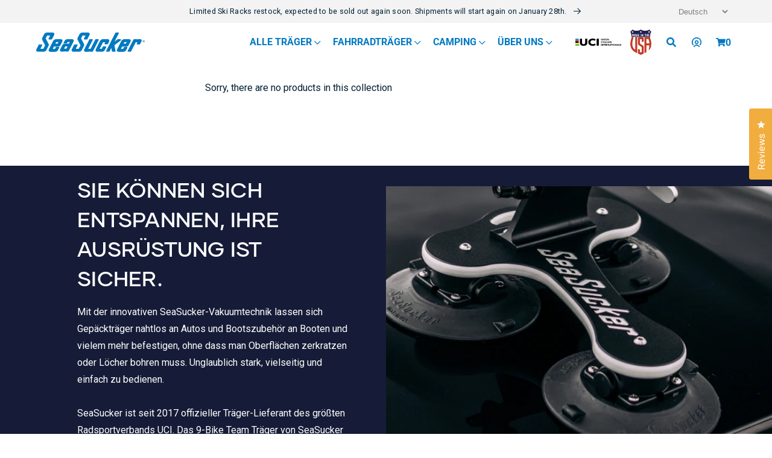

--- FILE ---
content_type: text/html; charset=utf-8
request_url: https://seasucker.eu/de/collections/boating
body_size: 110866
content:
<!doctype html>
<html class="no-js" lang="de">
  <head>
  <meta name="google-site-verification" content="mTJREfolj3DOFvx6kB7Icjxtu2HZcNn8YzoD9wsVal0" />
  <meta name="google-site-verification" content="TwZqoUnMYUWTAFoy5V8RlnjbfjKuzkdZk6NdkP5FFpA" />
  <meta name="google-site-verification" content="lUlbi9ka5XFQqywr8PuffxJVAhWmQC5tK83MMg6hhrA" />
  <!-- Global site tag (gtag.js) - Google Ads: 785898291 -->
  <script async src="https://www.googletagmanager.com/gtag/js?id=AW-785898291"></script>
  <script>
    window.dataLayer = window.dataLayer || [];
    function gtag(){dataLayer.push(arguments);}
    gtag('js', new Date());

    gtag('config', 'AW-785898291');
  </script>    
    <meta charset="utf-8">
    <meta http-equiv="X-UA-Compatible" content="IE=edge">
    <meta name="viewport" content="width=device-width,initial-scale=1">
    <meta name="theme-color" content="">
    <meta http-equiv="Expires" content="30" /><link rel="canonical" href="https://seasucker.eu/de/collections/boating">
    <link rel="preconnect" href="https://cdn.shopify.com" crossorigin><link rel="icon" type="image/png" href="//seasucker.eu/cdn/shop/files/ssico_32x32_df9d7761-2206-470c-95af-b80e32b40c95.webp?crop=center&height=32&v=1697090294&width=32"><link rel="preconnect" href="https://fonts.shopifycdn.com" crossorigin><title>
      Boating
 &ndash; SeaSucker EU</title>
    
    

<meta property="og:site_name" content="SeaSucker EU">
<meta property="og:url" content="https://seasucker.eu/de/collections/boating">
<meta property="og:title" content="Boating">
<meta property="og:type" content="website">
<meta property="og:description" content="Erstklassige SeaSucker Dachträger mit Vakuumsaugnäpfen für universelle Kompatibilität! Schluss mit billigen Dachträgern, die dein Auto beschädigen – denn das geht auch anders. Worauf wartest du noch?"><meta property="og:image" content="http://seasucker.eu/cdn/shop/files/seasucker-logo-black.png?height=628&pad_color=fff&v=1650403801&width=1200">
  <meta property="og:image:secure_url" content="https://seasucker.eu/cdn/shop/files/seasucker-logo-black.png?height=628&pad_color=fff&v=1650403801&width=1200">
  <meta property="og:image:width" content="1200">
  <meta property="og:image:height" content="628"><meta name="twitter:card" content="summary_large_image">
<meta name="twitter:title" content="Boating">
<meta name="twitter:description" content="Erstklassige SeaSucker Dachträger mit Vakuumsaugnäpfen für universelle Kompatibilität! Schluss mit billigen Dachträgern, die dein Auto beschädigen – denn das geht auch anders. Worauf wartest du noch?">

    <link rel="preload" href="//seasucker.eu/cdn/shop/t/23/assets/jquery.min.js?v=81049236547974671631696953307" as="script">
    <script src="//seasucker.eu/cdn/shop/t/23/assets/jquery.min.js?v=81049236547974671631696953307"></script>
    <link rel="preload" href="//seasucker.eu/cdn/shop/t/23/assets/bootstrap.bundle.min.js?v=92064110504411036791696953304" as="script">
    <script src="//seasucker.eu/cdn/shop/t/23/assets/bootstrap.bundle.min.js?v=92064110504411036791696953304"></script>
    <link rel="preload" href="//seasucker.eu/cdn/shop/t/23/assets/glider.min.js?v=153530777498893493901696953303" as="script">
    <script src="//seasucker.eu/cdn/shop/t/23/assets/glider.min.js?v=153530777498893493901696953303"></script>
    <link rel="preload" href="//seasucker.eu/cdn/shop/t/23/assets/global.js?v=11361242959021289911701819053" as="script">
    <script src="//seasucker.eu/cdn/shop/t/23/assets/global.js?v=11361242959021289911701819053"></script>
    <link rel="preload" href="//seasucker.eu/cdn/shop/t/23/assets/slick.min.js?v=71779134894361685811696953308" as="script">
    <script src="//seasucker.eu/cdn/shop/t/23/assets/slick.min.js?v=71779134894361685811696953308"></script>
    <link rel="preload" href="//seasucker.eu/cdn/shop/t/23/assets/slick.css?v=98340474046176884051696953310" as="style">
    <link rel="stylesheet" href="//seasucker.eu/cdn/shop/t/23/assets/slick.css?v=98340474046176884051696953310">
    <link rel="preload" href="//seasucker.eu/cdn/shop/t/23/assets/slick-theme.css?v=131394827944938790661696953306" as="style">
    <link rel="stylesheet" href="//seasucker.eu/cdn/shop/t/23/assets/slick-theme.css?v=131394827944938790661696953306">
    <link rel="preload" href="//seasucker.eu/cdn/shop/t/23/assets/all.css?v=164023438374684677991696953307" as="style">
    <link rel="stylesheet" href="//seasucker.eu/cdn/shop/t/23/assets/all.css?v=164023438374684677991696953307">

    
        
    
    <script>window.performance && window.performance.mark && window.performance.mark('shopify.content_for_header.start');</script><meta name="facebook-domain-verification" content="bykp817iy1458advpw1s5zmfqpv1f1">
<meta name="facebook-domain-verification" content="2mi322huez15k6sx6yv6d17qmxe5fu">
<meta id="shopify-digital-wallet" name="shopify-digital-wallet" content="/61513892034/digital_wallets/dialog">
<meta name="shopify-checkout-api-token" content="c3cd4082ed74cf69619d8cbc3a3be379">
<meta id="in-context-paypal-metadata" data-shop-id="61513892034" data-venmo-supported="false" data-environment="production" data-locale="de_DE" data-paypal-v4="true" data-currency="EUR">
<link rel="alternate" type="application/atom+xml" title="Feed" href="/de/collections/boating.atom" />
<link rel="alternate" hreflang="x-default" href="https://seasucker.eu/collections/boating">
<link rel="alternate" hreflang="en-FR" href="https://seasucker-eu.myshopify.com/collections/boating">
<link rel="alternate" hreflang="de-FR" href="https://seasucker-eu.myshopify.com/de/collections/boating">
<link rel="alternate" hreflang="nl-FR" href="https://seasucker-eu.myshopify.com/nl/collections/boating">
<link rel="alternate" hreflang="fr-FR" href="https://seasucker-eu.myshopify.com/fr/collections/boating">
<link rel="alternate" hreflang="en-AT" href="https://seasucker.at/collections/boating">
<link rel="alternate" hreflang="fr-AT" href="https://seasucker.at/fr/collections/boating">
<link rel="alternate" hreflang="nl-AT" href="https://seasucker.at/nl/collections/boating">
<link rel="alternate" hreflang="de-AT" href="https://seasucker.at/de/collections/boating">
<link rel="alternate" hreflang="en-BE" href="https://seasucker.be/collections/boating">
<link rel="alternate" hreflang="de-BE" href="https://seasucker.be/de/collections/boating">
<link rel="alternate" hreflang="fr-BE" href="https://seasucker.be/fr/collections/boating">
<link rel="alternate" hreflang="nl-BE" href="https://seasucker.be/nl/collections/boating">
<link rel="alternate" hreflang="en-CH" href="https://seasucker.ch/collections/boating">
<link rel="alternate" hreflang="de-CH" href="https://seasucker.ch/de/collections/boating">
<link rel="alternate" hreflang="nl-CH" href="https://seasucker.ch/nl/collections/boating">
<link rel="alternate" hreflang="fr-CH" href="https://seasucker.ch/fr/collections/boating">
<link rel="alternate" hreflang="en-DE" href="https://seasucker.de/collections/boating">
<link rel="alternate" hreflang="fr-DE" href="https://seasucker.de/fr/collections/boating">
<link rel="alternate" hreflang="nl-DE" href="https://seasucker.de/nl/collections/boating">
<link rel="alternate" hreflang="de-DE" href="https://seasucker.de/de/collections/boating">
<link rel="alternate" hreflang="en-ES" href="https://seasucker.es/collections/boating">
<link rel="alternate" hreflang="fr-ES" href="https://seasucker.es/fr/collections/boating">
<link rel="alternate" hreflang="de-ES" href="https://seasucker.es/de/collections/boating">
<link rel="alternate" hreflang="nl-ES" href="https://seasucker.es/nl/collections/boating">
<link rel="alternate" hreflang="en-NL" href="https://seasucker.eu/collections/boating">
<link rel="alternate" hreflang="de-NL" href="https://seasucker.eu/de/collections/boating">
<link rel="alternate" hreflang="fr-NL" href="https://seasucker.eu/fr/collections/boating">
<link rel="alternate" hreflang="nl-NL" href="https://seasucker.eu/nl/collections/boating">
<link rel="alternate" hreflang="en-IT" href="https://seasucker.it/collections/boating">
<link rel="alternate" hreflang="fr-IT" href="https://seasucker.it/fr/collections/boating">
<link rel="alternate" hreflang="de-IT" href="https://seasucker.it/de/collections/boating">
<link rel="alternate" hreflang="nl-IT" href="https://seasucker.it/nl/collections/boating">
<link rel="alternate" type="application/json+oembed" href="https://seasucker.eu/de/collections/boating.oembed">
<script async="async" src="/checkouts/internal/preloads.js?locale=de-NL"></script>
<link rel="preconnect" href="https://shop.app" crossorigin="anonymous">
<script async="async" src="https://shop.app/checkouts/internal/preloads.js?locale=de-NL&shop_id=61513892034" crossorigin="anonymous"></script>
<script id="apple-pay-shop-capabilities" type="application/json">{"shopId":61513892034,"countryCode":"NL","currencyCode":"EUR","merchantCapabilities":["supports3DS"],"merchantId":"gid:\/\/shopify\/Shop\/61513892034","merchantName":"SeaSucker EU","requiredBillingContactFields":["postalAddress","email","phone"],"requiredShippingContactFields":["postalAddress","email","phone"],"shippingType":"shipping","supportedNetworks":["visa","maestro","masterCard","amex"],"total":{"type":"pending","label":"SeaSucker EU","amount":"1.00"},"shopifyPaymentsEnabled":true,"supportsSubscriptions":true}</script>
<script id="shopify-features" type="application/json">{"accessToken":"c3cd4082ed74cf69619d8cbc3a3be379","betas":["rich-media-storefront-analytics"],"domain":"seasucker.eu","predictiveSearch":true,"shopId":61513892034,"locale":"de"}</script>
<script>var Shopify = Shopify || {};
Shopify.shop = "seasucker-eu.myshopify.com";
Shopify.locale = "de";
Shopify.currency = {"active":"EUR","rate":"1.0"};
Shopify.country = "NL";
Shopify.theme = {"name":"SeaSucker\/production-EU","id":153981583698,"schema_name":"Conflagaration","schema_version":"0.5","theme_store_id":null,"role":"main"};
Shopify.theme.handle = "null";
Shopify.theme.style = {"id":null,"handle":null};
Shopify.cdnHost = "seasucker.eu/cdn";
Shopify.routes = Shopify.routes || {};
Shopify.routes.root = "/de/";</script>
<script type="module">!function(o){(o.Shopify=o.Shopify||{}).modules=!0}(window);</script>
<script>!function(o){function n(){var o=[];function n(){o.push(Array.prototype.slice.apply(arguments))}return n.q=o,n}var t=o.Shopify=o.Shopify||{};t.loadFeatures=n(),t.autoloadFeatures=n()}(window);</script>
<script>
  window.ShopifyPay = window.ShopifyPay || {};
  window.ShopifyPay.apiHost = "shop.app\/pay";
  window.ShopifyPay.redirectState = null;
</script>
<script id="shop-js-analytics" type="application/json">{"pageType":"collection"}</script>
<script defer="defer" async type="module" src="//seasucker.eu/cdn/shopifycloud/shop-js/modules/v2/client.init-shop-cart-sync_BH0MO3MH.de.esm.js"></script>
<script defer="defer" async type="module" src="//seasucker.eu/cdn/shopifycloud/shop-js/modules/v2/chunk.common_BErAfWaM.esm.js"></script>
<script defer="defer" async type="module" src="//seasucker.eu/cdn/shopifycloud/shop-js/modules/v2/chunk.modal_DqzNaksh.esm.js"></script>
<script type="module">
  await import("//seasucker.eu/cdn/shopifycloud/shop-js/modules/v2/client.init-shop-cart-sync_BH0MO3MH.de.esm.js");
await import("//seasucker.eu/cdn/shopifycloud/shop-js/modules/v2/chunk.common_BErAfWaM.esm.js");
await import("//seasucker.eu/cdn/shopifycloud/shop-js/modules/v2/chunk.modal_DqzNaksh.esm.js");

  window.Shopify.SignInWithShop?.initShopCartSync?.({"fedCMEnabled":true,"windoidEnabled":true});

</script>
<script>
  window.Shopify = window.Shopify || {};
  if (!window.Shopify.featureAssets) window.Shopify.featureAssets = {};
  window.Shopify.featureAssets['shop-js'] = {"shop-cart-sync":["modules/v2/client.shop-cart-sync__0cGp0nR.de.esm.js","modules/v2/chunk.common_BErAfWaM.esm.js","modules/v2/chunk.modal_DqzNaksh.esm.js"],"init-fed-cm":["modules/v2/client.init-fed-cm_CM6VDTst.de.esm.js","modules/v2/chunk.common_BErAfWaM.esm.js","modules/v2/chunk.modal_DqzNaksh.esm.js"],"init-shop-email-lookup-coordinator":["modules/v2/client.init-shop-email-lookup-coordinator_CBMbWck_.de.esm.js","modules/v2/chunk.common_BErAfWaM.esm.js","modules/v2/chunk.modal_DqzNaksh.esm.js"],"init-windoid":["modules/v2/client.init-windoid_BLu1c52k.de.esm.js","modules/v2/chunk.common_BErAfWaM.esm.js","modules/v2/chunk.modal_DqzNaksh.esm.js"],"shop-button":["modules/v2/client.shop-button_CA8sgLdC.de.esm.js","modules/v2/chunk.common_BErAfWaM.esm.js","modules/v2/chunk.modal_DqzNaksh.esm.js"],"shop-cash-offers":["modules/v2/client.shop-cash-offers_CtGlpQVP.de.esm.js","modules/v2/chunk.common_BErAfWaM.esm.js","modules/v2/chunk.modal_DqzNaksh.esm.js"],"shop-toast-manager":["modules/v2/client.shop-toast-manager_uf2EYvu_.de.esm.js","modules/v2/chunk.common_BErAfWaM.esm.js","modules/v2/chunk.modal_DqzNaksh.esm.js"],"init-shop-cart-sync":["modules/v2/client.init-shop-cart-sync_BH0MO3MH.de.esm.js","modules/v2/chunk.common_BErAfWaM.esm.js","modules/v2/chunk.modal_DqzNaksh.esm.js"],"init-customer-accounts-sign-up":["modules/v2/client.init-customer-accounts-sign-up_GYoAbbBa.de.esm.js","modules/v2/client.shop-login-button_BwiwRr-G.de.esm.js","modules/v2/chunk.common_BErAfWaM.esm.js","modules/v2/chunk.modal_DqzNaksh.esm.js"],"pay-button":["modules/v2/client.pay-button_Fn8OU5F0.de.esm.js","modules/v2/chunk.common_BErAfWaM.esm.js","modules/v2/chunk.modal_DqzNaksh.esm.js"],"init-customer-accounts":["modules/v2/client.init-customer-accounts_hH0NE_bx.de.esm.js","modules/v2/client.shop-login-button_BwiwRr-G.de.esm.js","modules/v2/chunk.common_BErAfWaM.esm.js","modules/v2/chunk.modal_DqzNaksh.esm.js"],"avatar":["modules/v2/client.avatar_BTnouDA3.de.esm.js"],"init-shop-for-new-customer-accounts":["modules/v2/client.init-shop-for-new-customer-accounts_iGaU0q4U.de.esm.js","modules/v2/client.shop-login-button_BwiwRr-G.de.esm.js","modules/v2/chunk.common_BErAfWaM.esm.js","modules/v2/chunk.modal_DqzNaksh.esm.js"],"shop-follow-button":["modules/v2/client.shop-follow-button_DfZt4rU7.de.esm.js","modules/v2/chunk.common_BErAfWaM.esm.js","modules/v2/chunk.modal_DqzNaksh.esm.js"],"checkout-modal":["modules/v2/client.checkout-modal_BkbVv7me.de.esm.js","modules/v2/chunk.common_BErAfWaM.esm.js","modules/v2/chunk.modal_DqzNaksh.esm.js"],"shop-login-button":["modules/v2/client.shop-login-button_BwiwRr-G.de.esm.js","modules/v2/chunk.common_BErAfWaM.esm.js","modules/v2/chunk.modal_DqzNaksh.esm.js"],"lead-capture":["modules/v2/client.lead-capture_uTCHmOe0.de.esm.js","modules/v2/chunk.common_BErAfWaM.esm.js","modules/v2/chunk.modal_DqzNaksh.esm.js"],"shop-login":["modules/v2/client.shop-login_DZ2U4X68.de.esm.js","modules/v2/chunk.common_BErAfWaM.esm.js","modules/v2/chunk.modal_DqzNaksh.esm.js"],"payment-terms":["modules/v2/client.payment-terms_ARjsA2tN.de.esm.js","modules/v2/chunk.common_BErAfWaM.esm.js","modules/v2/chunk.modal_DqzNaksh.esm.js"]};
</script>
<script>(function() {
  var isLoaded = false;
  function asyncLoad() {
    if (isLoaded) return;
    isLoaded = true;
    var urls = ["https:\/\/gdprcdn.b-cdn.net\/js\/gdpr_cookie_consent.min.js?shop=seasucker-eu.myshopify.com","https:\/\/cdn.nfcube.com\/6658c56a4191390595c8054b77db0b09.js?shop=seasucker-eu.myshopify.com","\/\/cdn.shopify.com\/proxy\/c21b5c502f52fc92c437aff30aa2f6d33b5fef59a160c01357295cc1150c1823\/api.goaffpro.com\/loader.js?shop=seasucker-eu.myshopify.com\u0026sp-cache-control=cHVibGljLCBtYXgtYWdlPTkwMA","https:\/\/config.gorgias.chat\/bundle-loader\/01H6C6S2JQABWC66XS87CNY202?source=shopify1click\u0026shop=seasucker-eu.myshopify.com","https:\/\/cozycountryredirectvii.addons.business\/js\/eggbox\/11182\/script_8ab961f4ff3afd56b42125e80d526f38.js?v=1\u0026sign=8ab961f4ff3afd56b42125e80d526f38\u0026shop=seasucker-eu.myshopify.com","https:\/\/public.9gtb.com\/loader.js?g_cvt_id=e764033d-2a57-409a-9a49-ff51e08de5c7\u0026shop=seasucker-eu.myshopify.com"];
    for (var i = 0; i < urls.length; i++) {
      var s = document.createElement('script');
      s.type = 'text/javascript';
      s.async = true;
      s.src = urls[i];
      var x = document.getElementsByTagName('script')[0];
      x.parentNode.insertBefore(s, x);
    }
  };
  if(window.attachEvent) {
    window.attachEvent('onload', asyncLoad);
  } else {
    window.addEventListener('load', asyncLoad, false);
  }
})();</script>
<script id="__st">var __st={"a":61513892034,"offset":3600,"reqid":"34a3f447-7f8d-402d-a187-647aa49737d9-1769908062","pageurl":"seasucker.eu\/de\/collections\/boating","u":"45b747df5f95","p":"collection","rtyp":"collection","rid":289145225410};</script>
<script>window.ShopifyPaypalV4VisibilityTracking = true;</script>
<script id="form-persister">!function(){'use strict';const t='contact',e='new_comment',n=[[t,t],['blogs',e],['comments',e],[t,'customer']],o='password',r='form_key',c=['recaptcha-v3-token','g-recaptcha-response','h-captcha-response',o],s=()=>{try{return window.sessionStorage}catch{return}},i='__shopify_v',u=t=>t.elements[r],a=function(){const t=[...n].map((([t,e])=>`form[action*='/${t}']:not([data-nocaptcha='true']) input[name='form_type'][value='${e}']`)).join(',');var e;return e=t,()=>e?[...document.querySelectorAll(e)].map((t=>t.form)):[]}();function m(t){const e=u(t);a().includes(t)&&(!e||!e.value)&&function(t){try{if(!s())return;!function(t){const e=s();if(!e)return;const n=u(t);if(!n)return;const o=n.value;o&&e.removeItem(o)}(t);const e=Array.from(Array(32),(()=>Math.random().toString(36)[2])).join('');!function(t,e){u(t)||t.append(Object.assign(document.createElement('input'),{type:'hidden',name:r})),t.elements[r].value=e}(t,e),function(t,e){const n=s();if(!n)return;const r=[...t.querySelectorAll(`input[type='${o}']`)].map((({name:t})=>t)),u=[...c,...r],a={};for(const[o,c]of new FormData(t).entries())u.includes(o)||(a[o]=c);n.setItem(e,JSON.stringify({[i]:1,action:t.action,data:a}))}(t,e)}catch(e){console.error('failed to persist form',e)}}(t)}const f=t=>{if('true'===t.dataset.persistBound)return;const e=function(t,e){const n=function(t){return'function'==typeof t.submit?t.submit:HTMLFormElement.prototype.submit}(t).bind(t);return function(){let t;return()=>{t||(t=!0,(()=>{try{e(),n()}catch(t){(t=>{console.error('form submit failed',t)})(t)}})(),setTimeout((()=>t=!1),250))}}()}(t,(()=>{m(t)}));!function(t,e){if('function'==typeof t.submit&&'function'==typeof e)try{t.submit=e}catch{}}(t,e),t.addEventListener('submit',(t=>{t.preventDefault(),e()})),t.dataset.persistBound='true'};!function(){function t(t){const e=(t=>{const e=t.target;return e instanceof HTMLFormElement?e:e&&e.form})(t);e&&m(e)}document.addEventListener('submit',t),document.addEventListener('DOMContentLoaded',(()=>{const e=a();for(const t of e)f(t);var n;n=document.body,new window.MutationObserver((t=>{for(const e of t)if('childList'===e.type&&e.addedNodes.length)for(const t of e.addedNodes)1===t.nodeType&&'FORM'===t.tagName&&a().includes(t)&&f(t)})).observe(n,{childList:!0,subtree:!0,attributes:!1}),document.removeEventListener('submit',t)}))}()}();</script>
<script integrity="sha256-4kQ18oKyAcykRKYeNunJcIwy7WH5gtpwJnB7kiuLZ1E=" data-source-attribution="shopify.loadfeatures" defer="defer" src="//seasucker.eu/cdn/shopifycloud/storefront/assets/storefront/load_feature-a0a9edcb.js" crossorigin="anonymous"></script>
<script crossorigin="anonymous" defer="defer" src="//seasucker.eu/cdn/shopifycloud/storefront/assets/shopify_pay/storefront-65b4c6d7.js?v=20250812"></script>
<script data-source-attribution="shopify.dynamic_checkout.dynamic.init">var Shopify=Shopify||{};Shopify.PaymentButton=Shopify.PaymentButton||{isStorefrontPortableWallets:!0,init:function(){window.Shopify.PaymentButton.init=function(){};var t=document.createElement("script");t.src="https://seasucker.eu/cdn/shopifycloud/portable-wallets/latest/portable-wallets.de.js",t.type="module",document.head.appendChild(t)}};
</script>
<script data-source-attribution="shopify.dynamic_checkout.buyer_consent">
  function portableWalletsHideBuyerConsent(e){var t=document.getElementById("shopify-buyer-consent"),n=document.getElementById("shopify-subscription-policy-button");t&&n&&(t.classList.add("hidden"),t.setAttribute("aria-hidden","true"),n.removeEventListener("click",e))}function portableWalletsShowBuyerConsent(e){var t=document.getElementById("shopify-buyer-consent"),n=document.getElementById("shopify-subscription-policy-button");t&&n&&(t.classList.remove("hidden"),t.removeAttribute("aria-hidden"),n.addEventListener("click",e))}window.Shopify?.PaymentButton&&(window.Shopify.PaymentButton.hideBuyerConsent=portableWalletsHideBuyerConsent,window.Shopify.PaymentButton.showBuyerConsent=portableWalletsShowBuyerConsent);
</script>
<script data-source-attribution="shopify.dynamic_checkout.cart.bootstrap">document.addEventListener("DOMContentLoaded",(function(){function t(){return document.querySelector("shopify-accelerated-checkout-cart, shopify-accelerated-checkout")}if(t())Shopify.PaymentButton.init();else{new MutationObserver((function(e,n){t()&&(Shopify.PaymentButton.init(),n.disconnect())})).observe(document.body,{childList:!0,subtree:!0})}}));
</script>
<link id="shopify-accelerated-checkout-styles" rel="stylesheet" media="screen" href="https://seasucker.eu/cdn/shopifycloud/portable-wallets/latest/accelerated-checkout-backwards-compat.css" crossorigin="anonymous">
<style id="shopify-accelerated-checkout-cart">
        #shopify-buyer-consent {
  margin-top: 1em;
  display: inline-block;
  width: 100%;
}

#shopify-buyer-consent.hidden {
  display: none;
}

#shopify-subscription-policy-button {
  background: none;
  border: none;
  padding: 0;
  text-decoration: underline;
  font-size: inherit;
  cursor: pointer;
}

#shopify-subscription-policy-button::before {
  box-shadow: none;
}

      </style>
<script id="sections-script" data-sections="header,footer" defer="defer" src="//seasucker.eu/cdn/shop/t/23/compiled_assets/scripts.js?v=3242"></script>
<script>window.performance && window.performance.mark && window.performance.mark('shopify.content_for_header.end');</script>

    <style data-shopify>
      @font-face {
  font-family: Roboto;
  font-weight: 400;
  font-style: normal;
  font-display: swap;
  src: url("//seasucker.eu/cdn/fonts/roboto/roboto_n4.2019d890f07b1852f56ce63ba45b2db45d852cba.woff2") format("woff2"),
       url("//seasucker.eu/cdn/fonts/roboto/roboto_n4.238690e0007583582327135619c5f7971652fa9d.woff") format("woff");
}

      @font-face {
  font-family: Roboto;
  font-weight: 700;
  font-style: normal;
  font-display: swap;
  src: url("//seasucker.eu/cdn/fonts/roboto/roboto_n7.f38007a10afbbde8976c4056bfe890710d51dec2.woff2") format("woff2"),
       url("//seasucker.eu/cdn/fonts/roboto/roboto_n7.94bfdd3e80c7be00e128703d245c207769d763f9.woff") format("woff");
}

      @font-face {
  font-family: Roboto;
  font-weight: 400;
  font-style: italic;
  font-display: swap;
  src: url("//seasucker.eu/cdn/fonts/roboto/roboto_i4.57ce898ccda22ee84f49e6b57ae302250655e2d4.woff2") format("woff2"),
       url("//seasucker.eu/cdn/fonts/roboto/roboto_i4.b21f3bd061cbcb83b824ae8c7671a82587b264bf.woff") format("woff");
}

      @font-face {
  font-family: Roboto;
  font-weight: 700;
  font-style: italic;
  font-display: swap;
  src: url("//seasucker.eu/cdn/fonts/roboto/roboto_i7.7ccaf9410746f2c53340607c42c43f90a9005937.woff2") format("woff2"),
       url("//seasucker.eu/cdn/fonts/roboto/roboto_i7.49ec21cdd7148292bffea74c62c0df6e93551516.woff") format("woff");
}

      @font-face {
  font-family: Roboto;
  font-weight: 400;
  font-style: normal;
  font-display: swap;
  src: url("//seasucker.eu/cdn/fonts/roboto/roboto_n4.2019d890f07b1852f56ce63ba45b2db45d852cba.woff2") format("woff2"),
       url("//seasucker.eu/cdn/fonts/roboto/roboto_n4.238690e0007583582327135619c5f7971652fa9d.woff") format("woff");
}

      :root {
        --font-body-family: Roboto, sans-serif;
        --font-body-style: normal;
        --font-body-weight: 400;
        --font-body-weight-bold: 700;
        --font-heading-family: Roboto, sans-serif;
        --font-heading-style: normal;
        --font-heading-weight: 400;
        --font-body-scale: 1.0;
        --font-heading-scale: 1.0;
        --color-base-text: 1, 31, 49;
        --color-shadow: 1, 31, 49;
        --color-base-background-1: 255, 255, 255;
        --color-base-background-2: 243, 243, 243;
        --color-base-solid-button-labels: 255, 255, 255;
        --color-base-outline-button-labels: 197, 55, 52;
        --color-base-accent-1: 197, 55, 52;
        --color-base-accent-2: 1, 31, 49;
        --payment-terms-background-color: #ffffff;
        --gradient-base-background-1: #ffffff;
        --gradient-base-background-2: #f3f3f3;
        --gradient-base-accent-1: #c53734;
        --gradient-base-accent-2: #011f31;
        --media-padding: px;
        --media-border-opacity: 0.05;
        --media-border-width: 1px;
        --media-radius: 0px;
        --media-shadow-opacity: 0.0;
        --media-shadow-horizontal-offset: 0px;
        --media-shadow-vertical-offset: 4px;
        --media-shadow-blur-radius: 5px;
        --media-shadow-visible: 0;
        --page-width: 120rem;
        --page-width-margin: 0rem;
        --card-image-padding: 0.0rem;
        --card-corner-radius: 0.0rem;
        --card-text-alignment: left;
        --card-border-width: 0.0rem;
        --card-border-opacity: 0.1;
        --card-shadow-opacity: 0.0;
        --card-shadow-visible: 0;
        --card-shadow-horizontal-offset: 0.0rem;
        --card-shadow-vertical-offset: 0.4rem;
        --card-shadow-blur-radius: 0.5rem;
        --badge-corner-radius: 4.0rem;
        --popup-border-width: 1px;
        --popup-border-opacity: 0.1;
        --popup-corner-radius: 0px;
        --popup-shadow-opacity: 0.0;
        --popup-shadow-horizontal-offset: 0px;
        --popup-shadow-vertical-offset: 4px;
        --popup-shadow-blur-radius: 5px;
        --drawer-border-width: 1px;
        --drawer-border-opacity: 0.1;
        --drawer-shadow-opacity: 0.0;
        --drawer-shadow-horizontal-offset: 0px;
        --drawer-shadow-vertical-offset: 4px;
        --drawer-shadow-blur-radius: 5px;
        --spacing-sections-desktop: 0px;
        --spacing-sections-mobile: 0px;
        --grid-desktop-vertical-spacing: 8px;
        --grid-desktop-horizontal-spacing: 8px;
        --grid-mobile-vertical-spacing: 4px;
        --grid-mobile-horizontal-spacing: 4px;
        --text-boxes-border-opacity: 0.1;
        --text-boxes-border-width: 0px;
        --text-boxes-radius: 0px;
        --text-boxes-shadow-opacity: 0.0;
        --text-boxes-shadow-visible: 0;
        --text-boxes-shadow-horizontal-offset: 0px;
        --text-boxes-shadow-vertical-offset: 4px;
        --text-boxes-shadow-blur-radius: 5px;
        --buttons-primary-background: rgb(208, 32, 46);
        --buttons-primary-border: rgb(197, 55, 52);
        --buttons-primary-text: rgb(255, 255, 255);
        --buttons-primary-background-hover: rgb(172, 31, 45);
        --buttons-primary-border-hover: rgb(172, 31, 45);
        --buttons-primary-text-hover: rgb(255, 255, 255);
        --buttons-primary-disabled-background: rgb(198, 198, 198);
        --buttons-primary-disabled-border: rgb(198, 198, 198);
        --buttons-primary-disabled-text: rgb(255, 255, 255);
        --buttons-secondary-background: rgb(255, 255, 255);
        --buttons-secondary-border: rgb(197, 55, 52);
        --buttons-secondary-text: rgb(197, 54, 53);
        --buttons-secondary-background-hover: rgb(253, 231, 232);
        --buttons-secondary-border-hover: rgb(208, 32, 46);
        --buttons-secondary-text-hover: rgb(208, 32, 46);
        --buttons-secondary-disabled-background: rgb(255, 255, 255);
        --buttons-secondary-disabled-border: rgb(198, 198, 198);
        --buttons-secondary-disabled-text: rgb(198, 198, 198);
        --buttons-tertiary-background: rgb(255, 255, 255);
        --buttons-tertiary-border: rgb(138, 205, 234);
        --buttons-tertiary-text: rgb(138, 205, 234);
        --buttons-tertiary-background-hover: rgb(227, 247, 255);
        --buttons-tertiary-border-hover: rgb(138, 205, 234);
        --buttons-tertiary-text-hover: rgb(138, 205, 234);
        --buttons-tertiary-disabled-background: rgb(255, 255, 255);
        --buttons-tertiary-disabled-border: rgb(198, 198, 198);
        --buttons-tertiary-disabled-text: rgb(198, 198, 198);
        --buttons-inverted-background: rgba(0, 0, 0, 0.0);
        --buttons-inverted-border: rgb(255, 255, 255);
        --buttons-inverted-text: rgb(255, 255, 255);
        --buttons-inverted-background-hover: rgb(255, 255, 255);
        --buttons-inverted-border-hover: rgb(255, 255, 255);
        --buttons-inverted-text-hover: rgb(51, 61, 71);
        --buttons-inverted-disabled-background: rgba(0, 0, 0, 0.0);
        --buttons-inverted-disabled-border: rgb(198, 198, 198);
        --buttons-inverted-disabled-text: rgb(198, 198, 198);
        --buttons-radius: 30px;
        --buttons-radius-outset: 31px;
        --buttons-border-width: 1px;
        --buttons-border-opacity: 1.0;
        --buttons-shadow-opacity: 0.0;
        --buttons-shadow-visible: 0;
        --buttons-shadow-horizontal-offset: 0px;
        --buttons-shadow-vertical-offset: 4px;
        --buttons-shadow-blur-radius: 5px;
        --buttons-border-offset: 0.3px;
        --inputs-radius: 0px;
        --inputs-border-width: 2px;
        --inputs-border-opacity: 0.55;
        --inputs-shadow-opacity: 0.0;
        --inputs-shadow-horizontal-offset: 0px;
        --inputs-margin-offset: 0px;
        --inputs-shadow-vertical-offset: 4px;
        --inputs-shadow-blur-radius: 5px;
        --inputs-radius-outset: 0px;
        --variant-pills-radius: 40px;
        --variant-pills-border-width: 1px;
        --variant-pills-border-opacity: 0.55;
        --variant-pills-shadow-opacity: 0.0;
        --variant-pills-shadow-horizontal-offset: 0px;
        --variant-pills-shadow-vertical-offset: 4px;
        --variant-pills-shadow-blur-radius: 5px;
      }
      *,
      *::before,
      *::after {
        box-sizing: inherit;
      }
      html {
        box-sizing: border-box;
        font-size: calc(var(--font-body-scale) * 62.5%);
        height: 100%;
      }
      body {
        display: grid;
        grid-template-rows: auto auto 1fr auto;
        grid-template-columns: 100%;
        min-height: 100%;
        margin: 0;
        font-size: 1.5rem;
        letter-spacing: 0;
        line-height: calc(1 + 0.8 / var(--font-body-scale));
        font-family: var(--font-body-family);
        font-style: var(--font-body-style);
        font-weight: var(--font-body-weight);
      }
      @media screen and (min-width: 750px) {
        body {
          font-size: 1.6rem;
        }
      }
      @font-face {
      font-family: 'Gilmer Regular';
      src: url(//seasucker.eu/cdn/shop/t/23/assets/gilmer-regular.eot?v=168497118853511629111696953306);
      src: url(//seasucker.eu/cdn/shop/t/23/assets/gilmer-regular.eot?%23iefix&v=168497118853511629111696953306) format('embedded-opentype'),
               url(//seasucker.eu/cdn/shop/t/23/assets/gilmer-regular.woff2?v=143383139932713753611696953307) format('woff2'),
           url(//seasucker.eu/cdn/shop/t/23/assets/gilmer-regular.woff?v=141420501630781005061696953306) format('woff'),
           url(//seasucker.eu/cdn/shop/t/23/assets/gilmer-regular.ttf?v=120336517266079005001696953308) format('truetype'),
           url(//seasucker.eu/cdn/shop/t/23/assets/gilmer-regular.svg%23youworkforthem?v=3242) format('svg');
      font-weight: normal;
      font-style: normal;
      font-display:swap;
  }
  @font-face {
      font-family: 'Gilmer Bold';
      src: url(//seasucker.eu/cdn/shop/t/23/assets/gilmer-bold.eot?v=169516304489520707891696953306);
      src: url(//seasucker.eu/cdn/shop/t/23/assets/gilmer-bold.eot?%23iefix&v=169516304489520707891696953306) format('embedded-opentype'),
               url(//seasucker.eu/cdn/shop/t/23/assets/gilmer-bold.woff2?v=26892215954093275751696953310) format('woff2'),
           url(//seasucker.eu/cdn/shop/t/23/assets/gilmer-bold.woff?v=122834677645847003321696953309) format('woff'),
           url(//seasucker.eu/cdn/shop/t/23/assets/gilmer-bold.ttf?v=104300905673358472661696953308) format('truetype'),
           url(//seasucker.eu/cdn/shop/t/23/assets/gilmer-bold.svg%23youworkforthem?v=3242) format('svg');
      font-weight: normal;
      font-style: normal;
      font-display:swap;
  }
  @font-face {
      font-family: 'Gilmer Heavy';
      src: url(//seasucker.eu/cdn/shop/t/23/assets/gilmer-heavy.eot?v=34564402117949858811696953313);
      src: url(//seasucker.eu/cdn/shop/t/23/assets/gilmer-heavy.eot?%23iefix&v=34564402117949858811696953313) format('embedded-opentype'),
               url(//seasucker.eu/cdn/shop/t/23/assets/gilmer-heavy.woff2?v=107571830485537661991696953309) format('woff2'),
           url(//seasucker.eu/cdn/shop/t/23/assets/gilmer-heavy.woff?v=41781714457372473601696953306) format('woff'),
           url(//seasucker.eu/cdn/shop/t/23/assets/gilmer-heavy.ttf?v=129209512467283433821696953307) format('truetype'),
           url(//seasucker.eu/cdn/shop/t/23/assets/gilmer-heavy.svg%23youworkforthem?v=3242) format('svg');
      font-weight: normal;
      font-style: normal;
      font-display:swap;
  }
  @font-face {
	font-family: 'Gilmer Light';
	src: url(//seasucker.eu/cdn/shop/t/23/assets/gilmer-light.eot?v=80589997351263905521696953308);
	src: url(//seasucker.eu/cdn/shop/t/23/assets/gilmer-light.eot?%23iefix&v=80589997351263905521696953308) format('embedded-opentype'),
             url(//seasucker.eu/cdn/shop/t/23/assets/gilmer-light.woff2?v=96714017163118967791696953308) format('woff2'),
	     url(//seasucker.eu/cdn/shop/t/23/assets/gilmer-light.woff?v=11296352455437329871696953308) format('woff'),
	     url(//seasucker.eu/cdn/shop/t/23/assets/gilmer-light.ttf?v=173884256347312541851696953311) format('truetype'),
	     url(//seasucker.eu/cdn/shop/t/23/assets/gilmer-light.svg%23youworkforthem?v=3242) format('svg');
	font-weight: normal;
	font-style: normal;
  font-display:swap;
  }
  @font-face {
	font-family: 'Gilmer Medium';
	src: url(//seasucker.eu/cdn/shop/t/23/assets/gilmer-medium.eot?v=171492225466808178011696953307);
	src: url(//seasucker.eu/cdn/shop/t/23/assets/gilmer-medium.eot?%23iefix&v=171492225466808178011696953307) format('embedded-opentype'),
             url(//seasucker.eu/cdn/shop/t/23/assets/gilmer-medium.woff2?v=17707776179436538411696953310) format('woff2'),
	     url(//seasucker.eu/cdn/shop/t/23/assets/gilmer-medium.woff?v=3242) format('woff'),
	     url(//seasucker.eu/cdn/shop/t/23/assets/gilmer-medium.ttf?v=71442742937927195811696953311) format('truetype'),
	     url(//seasucker.eu/cdn/shop/t/23/assets/gilmer-medium.svg%23youworkforthem?v=3242) format('svg');
	font-weight: normal;
	font-style: normal;
  font-display:swap;
  }
  @font-face {
	font-family: 'Gilmer Outline';
	src: url(//seasucker.eu/cdn/shop/t/23/assets/gilmer-outline.eot?v=88041440609624434551696953307);
	src: url(//seasucker.eu/cdn/shop/t/23/assets/gilmer-outline.eot?%23iefix&v=88041440609624434551696953307) format('embedded-opentype'),
             url(//seasucker.eu/cdn/shop/t/23/assets/gilmer-outline.woff2?v=6288476969306411991696953306) format('woff2'),
	     url(//seasucker.eu/cdn/shop/t/23/assets/gilmer-outline.woff?v=42659154770571720551696953302) format('woff'),
	     url(//seasucker.eu/cdn/shop/t/23/assets/gilmer-outline.ttf?v=170808853568197048321696953312) format('truetype'),
	     url(//seasucker.eu/cdn/shop/t/23/assets/gilmer-outline.svg%23youworkforthem?v=3242) format('svg');
	font-weight: normal;
	font-style: normal;
  font-display:swap;
  }
  @font-face {
	font-family: "Avenir Next Condensed";
	src: url(//seasucker.eu/cdn/shop/t/23/assets/AvenirNextCondensed-Bold.ttf?v=170308346017597272811696953308) format('truetype');
	font-weight: bold;
	font-style: normal;
  font-display:swap;
  }
  @font-face {
	font-family: "Avenir Next Condensed";
	src: url(//seasucker.eu/cdn/shop/t/23/assets/AvenirNextCondensed-DemiBold.ttf?v=99991759284442776841696953309) format('truetype');
	font-weight: 600;
	font-style: normal;
  font-display:swap;
  }
  @font-face {
	font-family: "Avenir Next Condensed";
	src: url(//seasucker.eu/cdn/shop/t/23/assets/AvenirNextCondensed-Medium.ttf?v=74389334127219175851696953306) format('truetype');
	font-weight: 500;
	font-style: normal;
  font-display:swap;
  }
  @font-face {
    font-family: "agency-fb";
    src: url("https://cdn.shopify.com/s/files/1/0615/1389/2034/files/AgencyFBBlack.woff?v=1701690645");
    font-weight:900;
    font-display: swap;
  }
  @font-face {
    font-family: "agency-fb";
    src: url("https://cdn.shopify.com/s/files/1/0615/1389/2034/files/AgencyFB-Bold.woff?v=1701690645");
    font-weight:bold;
    font-display: swap;
  }
    </style>
    <link rel="preload" href="//seasucker.eu/cdn/shop/t/23/assets/bootstrap-grid.css?v=72608714674656446491696953303" as="style">
    <link rel="stylesheet" href="//seasucker.eu/cdn/shop/t/23/assets/bootstrap-grid.css?v=72608714674656446491696953303">
    <link rel="preload" href="//seasucker.eu/cdn/shop/t/23/assets/base.css?v=179618924939582747671703479587" as="style">
    <link rel="stylesheet" href="//seasucker.eu/cdn/shop/t/23/assets/base.css?v=179618924939582747671703479587">
    <link rel="preload" href="//seasucker.eu/cdn/shop/t/23/assets/wick.css?v=30135822110653912271715159681" as="style">
    <link rel="stylesheet" href="//seasucker.eu/cdn/shop/t/23/assets/wick.css?v=30135822110653912271715159681">
    
<link rel="preload" as="font" href="//seasucker.eu/cdn/fonts/roboto/roboto_n4.2019d890f07b1852f56ce63ba45b2db45d852cba.woff2" type="font/woff2" crossorigin><link rel="preload" as="font" href="//seasucker.eu/cdn/fonts/roboto/roboto_n4.2019d890f07b1852f56ce63ba45b2db45d852cba.woff2" type="font/woff2" crossorigin>
<link rel="preload" href="//seasucker.eu/cdn/shop/t/23/assets/component-predictive-search.css?v=165644661289088488651696953308" as="style">
      <link rel="stylesheet" href="//seasucker.eu/cdn/shop/t/23/assets/component-predictive-search.css?v=165644661289088488651696953308"><script>document.documentElement.className = document.documentElement.className.replace('no-js', 'js');
    if (Shopify.designMode) {
      document.documentElement.classList.add('shopify-design-mode');
    }
    </script>
    
  <!-- BEGIN app block: shopify://apps/klaviyo-email-marketing-sms/blocks/klaviyo-onsite-embed/2632fe16-c075-4321-a88b-50b567f42507 -->












  <script async src="https://static.klaviyo.com/onsite/js/Y5Q58d/klaviyo.js?company_id=Y5Q58d"></script>
  <script>!function(){if(!window.klaviyo){window._klOnsite=window._klOnsite||[];try{window.klaviyo=new Proxy({},{get:function(n,i){return"push"===i?function(){var n;(n=window._klOnsite).push.apply(n,arguments)}:function(){for(var n=arguments.length,o=new Array(n),w=0;w<n;w++)o[w]=arguments[w];var t="function"==typeof o[o.length-1]?o.pop():void 0,e=new Promise((function(n){window._klOnsite.push([i].concat(o,[function(i){t&&t(i),n(i)}]))}));return e}}})}catch(n){window.klaviyo=window.klaviyo||[],window.klaviyo.push=function(){var n;(n=window._klOnsite).push.apply(n,arguments)}}}}();</script>

  




  <script>
    window.klaviyoReviewsProductDesignMode = false
  </script>







<!-- END app block --><!-- BEGIN app block: shopify://apps/okendo/blocks/theme-settings/bb689e69-ea70-4661-8fb7-ad24a2e23c29 --><!-- BEGIN app snippet: header-metafields -->










    <style type="text/css" data-href="https://d3hw6dc1ow8pp2.cloudfront.net/reviews-widget-plus/css/okendo-reviews-styles.8dfe73f0.css"></style><style type="text/css" data-href="https://d3hw6dc1ow8pp2.cloudfront.net/reviews-widget-plus/css/modules/okendo-star-rating.86dbf7f0.css"></style><style type="text/css">.okeReviews[data-oke-container],div.okeReviews{font-size:14px;font-size:var(--oke-text-regular);font-weight:400;font-family:var(--oke-text-fontFamily);line-height:1.6}.okeReviews[data-oke-container] *,.okeReviews[data-oke-container] :after,.okeReviews[data-oke-container] :before,div.okeReviews *,div.okeReviews :after,div.okeReviews :before{box-sizing:border-box}.okeReviews[data-oke-container] h1,.okeReviews[data-oke-container] h2,.okeReviews[data-oke-container] h3,.okeReviews[data-oke-container] h4,.okeReviews[data-oke-container] h5,.okeReviews[data-oke-container] h6,div.okeReviews h1,div.okeReviews h2,div.okeReviews h3,div.okeReviews h4,div.okeReviews h5,div.okeReviews h6{font-size:1em;font-weight:400;line-height:1.4;margin:0}.okeReviews[data-oke-container] ul,div.okeReviews ul{padding:0;margin:0}.okeReviews[data-oke-container] li,div.okeReviews li{list-style-type:none;padding:0}.okeReviews[data-oke-container] p,div.okeReviews p{line-height:1.8;margin:0 0 4px}.okeReviews[data-oke-container] p:last-child,div.okeReviews p:last-child{margin-bottom:0}.okeReviews[data-oke-container] a,div.okeReviews a{text-decoration:none;color:inherit}.okeReviews[data-oke-container] button,div.okeReviews button{border-radius:0;border:0;box-shadow:none;margin:0;width:auto;min-width:auto;padding:0;background-color:transparent;min-height:auto}.okeReviews[data-oke-container] button,.okeReviews[data-oke-container] input,.okeReviews[data-oke-container] select,.okeReviews[data-oke-container] textarea,div.okeReviews button,div.okeReviews input,div.okeReviews select,div.okeReviews textarea{font-family:inherit;font-size:1em}.okeReviews[data-oke-container] label,.okeReviews[data-oke-container] select,div.okeReviews label,div.okeReviews select{display:inline}.okeReviews[data-oke-container] select,div.okeReviews select{width:auto}.okeReviews[data-oke-container] article,.okeReviews[data-oke-container] aside,div.okeReviews article,div.okeReviews aside{margin:0}.okeReviews[data-oke-container] table,div.okeReviews table{background:transparent;border:0;border-collapse:collapse;border-spacing:0;font-family:inherit;font-size:1em;table-layout:auto}.okeReviews[data-oke-container] table td,.okeReviews[data-oke-container] table th,.okeReviews[data-oke-container] table tr,div.okeReviews table td,div.okeReviews table th,div.okeReviews table tr{border:0;font-family:inherit;font-size:1em}.okeReviews[data-oke-container] table td,.okeReviews[data-oke-container] table th,div.okeReviews table td,div.okeReviews table th{background:transparent;font-weight:400;letter-spacing:normal;padding:0;text-align:left;text-transform:none;vertical-align:middle}.okeReviews[data-oke-container] table tr:hover td,.okeReviews[data-oke-container] table tr:hover th,div.okeReviews table tr:hover td,div.okeReviews table tr:hover th{background:transparent}.okeReviews[data-oke-container] fieldset,div.okeReviews fieldset{border:0;padding:0;margin:0;min-width:0}.okeReviews[data-oke-container] img,div.okeReviews img{max-width:none}.okeReviews[data-oke-container] div:empty,div.okeReviews div:empty{display:block}.okeReviews[data-oke-container] .oke-icon:before,div.okeReviews .oke-icon:before{font-family:oke-widget-icons!important;font-style:normal;font-weight:400;font-variant:normal;text-transform:none;line-height:1;-webkit-font-smoothing:antialiased;-moz-osx-font-smoothing:grayscale;color:inherit}.okeReviews[data-oke-container] .oke-icon--select-arrow:before,div.okeReviews .oke-icon--select-arrow:before{content:""}.okeReviews[data-oke-container] .oke-icon--loading:before,div.okeReviews .oke-icon--loading:before{content:""}.okeReviews[data-oke-container] .oke-icon--pencil:before,div.okeReviews .oke-icon--pencil:before{content:""}.okeReviews[data-oke-container] .oke-icon--filter:before,div.okeReviews .oke-icon--filter:before{content:""}.okeReviews[data-oke-container] .oke-icon--play:before,div.okeReviews .oke-icon--play:before{content:""}.okeReviews[data-oke-container] .oke-icon--tick-circle:before,div.okeReviews .oke-icon--tick-circle:before{content:""}.okeReviews[data-oke-container] .oke-icon--chevron-left:before,div.okeReviews .oke-icon--chevron-left:before{content:""}.okeReviews[data-oke-container] .oke-icon--chevron-right:before,div.okeReviews .oke-icon--chevron-right:before{content:""}.okeReviews[data-oke-container] .oke-icon--thumbs-down:before,div.okeReviews .oke-icon--thumbs-down:before{content:""}.okeReviews[data-oke-container] .oke-icon--thumbs-up:before,div.okeReviews .oke-icon--thumbs-up:before{content:""}.okeReviews[data-oke-container] .oke-icon--close:before,div.okeReviews .oke-icon--close:before{content:""}.okeReviews[data-oke-container] .oke-icon--chevron-up:before,div.okeReviews .oke-icon--chevron-up:before{content:""}.okeReviews[data-oke-container] .oke-icon--chevron-down:before,div.okeReviews .oke-icon--chevron-down:before{content:""}.okeReviews[data-oke-container] .oke-icon--star:before,div.okeReviews .oke-icon--star:before{content:""}.okeReviews[data-oke-container] .oke-icon--magnifying-glass:before,div.okeReviews .oke-icon--magnifying-glass:before{content:""}@font-face{font-family:oke-widget-icons;src:url(https://d3hw6dc1ow8pp2.cloudfront.net/reviews-widget-plus/fonts/oke-widget-icons.ttf) format("truetype"),url(https://d3hw6dc1ow8pp2.cloudfront.net/reviews-widget-plus/fonts/oke-widget-icons.woff) format("woff"),url(https://d3hw6dc1ow8pp2.cloudfront.net/reviews-widget-plus/img/oke-widget-icons.bc0d6b0a.svg) format("svg");font-weight:400;font-style:normal;font-display:block}.okeReviews[data-oke-container] .oke-button,div.okeReviews .oke-button{display:inline-block;border-style:solid;border-color:var(--oke-button-borderColor);border-width:var(--oke-button-borderWidth);background-color:var(--oke-button-backgroundColor);line-height:1;padding:12px 24px;margin:0;border-radius:var(--oke-button-borderRadius);color:var(--oke-button-textColor);text-align:center;position:relative;font-weight:var(--oke-button-fontWeight);font-size:var(--oke-button-fontSize);font-family:var(--oke-button-fontFamily);outline:0}.okeReviews[data-oke-container] .oke-button-text,.okeReviews[data-oke-container] .oke-button .oke-icon,div.okeReviews .oke-button-text,div.okeReviews .oke-button .oke-icon{line-height:1}.okeReviews[data-oke-container] .oke-button.oke-is-loading,div.okeReviews .oke-button.oke-is-loading{position:relative}.okeReviews[data-oke-container] .oke-button.oke-is-loading:before,div.okeReviews .oke-button.oke-is-loading:before{font-family:oke-widget-icons!important;font-style:normal;font-weight:400;font-variant:normal;text-transform:none;line-height:1;-webkit-font-smoothing:antialiased;-moz-osx-font-smoothing:grayscale;content:"";color:undefined;font-size:12px;display:inline-block;animation:oke-spin 1s linear infinite;position:absolute;width:12px;height:12px;top:0;left:0;bottom:0;right:0;margin:auto}.okeReviews[data-oke-container] .oke-button.oke-is-loading>*,div.okeReviews .oke-button.oke-is-loading>*{opacity:0}.okeReviews[data-oke-container] .oke-button.oke-is-active,div.okeReviews .oke-button.oke-is-active{background-color:var(--oke-button-backgroundColorActive);color:var(--oke-button-textColorActive);border-color:var(--oke-button-borderColorActive)}.okeReviews[data-oke-container] .oke-button:not(.oke-is-loading),div.okeReviews .oke-button:not(.oke-is-loading){cursor:pointer}.okeReviews[data-oke-container] .oke-button:not(.oke-is-loading):not(.oke-is-active):hover,div.okeReviews .oke-button:not(.oke-is-loading):not(.oke-is-active):hover{background-color:var(--oke-button-backgroundColorHover);color:var(--oke-button-textColorHover);border-color:var(--oke-button-borderColorHover);box-shadow:0 0 0 2px var(--oke-button-backgroundColorHover)}.okeReviews[data-oke-container] .oke-button:not(.oke-is-loading):not(.oke-is-active):active,.okeReviews[data-oke-container] .oke-button:not(.oke-is-loading):not(.oke-is-active):hover:active,div.okeReviews .oke-button:not(.oke-is-loading):not(.oke-is-active):active,div.okeReviews .oke-button:not(.oke-is-loading):not(.oke-is-active):hover:active{background-color:var(--oke-button-backgroundColorActive);color:var(--oke-button-textColorActive);border-color:var(--oke-button-borderColorActive)}.okeReviews[data-oke-container] .oke-title,div.okeReviews .oke-title{font-weight:var(--oke-title-fontWeight);font-size:var(--oke-title-fontSize);font-family:var(--oke-title-fontFamily)}.okeReviews[data-oke-container] .oke-bodyText,div.okeReviews .oke-bodyText{font-weight:var(--oke-bodyText-fontWeight);font-size:var(--oke-bodyText-fontSize);font-family:var(--oke-bodyText-fontFamily)}.okeReviews[data-oke-container] .oke-linkButton,div.okeReviews .oke-linkButton{cursor:pointer;font-weight:700;pointer-events:auto;text-decoration:underline}.okeReviews[data-oke-container] .oke-linkButton:hover,div.okeReviews .oke-linkButton:hover{text-decoration:none}.okeReviews[data-oke-container] .oke-readMore,div.okeReviews .oke-readMore{cursor:pointer;color:inherit;text-decoration:underline}.okeReviews[data-oke-container] .oke-select,div.okeReviews .oke-select{cursor:pointer;background-repeat:no-repeat;background-position-x:100%;background-position-y:50%;border:none;padding:0 24px 0 12px;appearance:none;color:inherit;-webkit-appearance:none;background-color:transparent;background-image:url("data:image/svg+xml;charset=utf-8,%3Csvg fill='currentColor' xmlns='http://www.w3.org/2000/svg' viewBox='0 0 24 24'%3E%3Cpath d='M7 10l5 5 5-5z'/%3E%3Cpath d='M0 0h24v24H0z' fill='none'/%3E%3C/svg%3E");outline-offset:4px}.okeReviews[data-oke-container] .oke-select:disabled,div.okeReviews .oke-select:disabled{background-color:transparent;background-image:url("data:image/svg+xml;charset=utf-8,%3Csvg fill='%239a9db1' xmlns='http://www.w3.org/2000/svg' viewBox='0 0 24 24'%3E%3Cpath d='M7 10l5 5 5-5z'/%3E%3Cpath d='M0 0h24v24H0z' fill='none'/%3E%3C/svg%3E")}.okeReviews[data-oke-container] .oke-loader,div.okeReviews .oke-loader{position:relative}.okeReviews[data-oke-container] .oke-loader:before,div.okeReviews .oke-loader:before{font-family:oke-widget-icons!important;font-style:normal;font-weight:400;font-variant:normal;text-transform:none;line-height:1;-webkit-font-smoothing:antialiased;-moz-osx-font-smoothing:grayscale;content:"";color:var(--oke-text-secondaryColor);font-size:12px;display:inline-block;animation:oke-spin 1s linear infinite;position:absolute;width:12px;height:12px;top:0;left:0;bottom:0;right:0;margin:auto}.okeReviews[data-oke-container] .oke-a11yText,div.okeReviews .oke-a11yText{border:0;clip:rect(0 0 0 0);height:1px;margin:-1px;overflow:hidden;padding:0;position:absolute;width:1px}.okeReviews[data-oke-container] .oke-hidden,div.okeReviews .oke-hidden{display:none}.okeReviews[data-oke-container] .oke-modal,div.okeReviews .oke-modal{bottom:0;left:0;overflow:auto;position:fixed;right:0;top:0;z-index:2147483647;max-height:100%;background-color:rgba(0,0,0,.5);padding:40px 0 32px}@media only screen and (min-width:1024px){.okeReviews[data-oke-container] .oke-modal,div.okeReviews .oke-modal{display:flex;align-items:center;padding:48px 0}}.okeReviews[data-oke-container] .oke-modal ::selection,div.okeReviews .oke-modal ::selection{background-color:rgba(39,45,69,.2)}.okeReviews[data-oke-container] .oke-modal,.okeReviews[data-oke-container] .oke-modal p,div.okeReviews .oke-modal,div.okeReviews .oke-modal p{color:#272d45}.okeReviews[data-oke-container] .oke-modal-content,div.okeReviews .oke-modal-content{background-color:#fff;margin:auto;position:relative;will-change:transform,opacity;width:calc(100% - 64px)}@media only screen and (min-width:1024px){.okeReviews[data-oke-container] .oke-modal-content,div.okeReviews .oke-modal-content{max-width:1000px}}.okeReviews[data-oke-container] .oke-modal-close,div.okeReviews .oke-modal-close{cursor:pointer;position:absolute;width:32px;height:32px;top:-32px;padding:4px;right:-4px;line-height:1}.okeReviews[data-oke-container] .oke-modal-close:before,div.okeReviews .oke-modal-close:before{font-family:oke-widget-icons!important;font-style:normal;font-weight:400;font-variant:normal;text-transform:none;line-height:1;-webkit-font-smoothing:antialiased;-moz-osx-font-smoothing:grayscale;content:"";color:#fff;font-size:24px;display:inline-block;width:24px;height:24px}.okeReviews[data-oke-container] .oke-modal-overlay,div.okeReviews .oke-modal-overlay{background-color:rgba(43,46,56,.9)}@media only screen and (min-width:1024px){.okeReviews[data-oke-container] .oke-modal--large .oke-modal-content,div.okeReviews .oke-modal--large .oke-modal-content{max-width:1200px}}.okeReviews[data-oke-container] .oke-modal .oke-helpful,.okeReviews[data-oke-container] .oke-modal .oke-helpful-vote-button,.okeReviews[data-oke-container] .oke-modal .oke-reviewContent-date,div.okeReviews .oke-modal .oke-helpful,div.okeReviews .oke-modal .oke-helpful-vote-button,div.okeReviews .oke-modal .oke-reviewContent-date{color:#676986}.oke-modal .okeReviews[data-oke-container].oke-w,.oke-modal div.okeReviews.oke-w{color:#272d45}.okeReviews[data-oke-container] .oke-tag,div.okeReviews .oke-tag{align-items:center;color:#272d45;display:flex;font-size:var(--oke-text-small);font-weight:600;text-align:left;position:relative;z-index:2;background-color:#f4f4f6;padding:4px 6px;border:none;border-radius:4px;gap:6px;line-height:1}.okeReviews[data-oke-container] .oke-tag svg,div.okeReviews .oke-tag svg{fill:currentColor;height:1rem}.okeReviews[data-oke-container] .hooper,div.okeReviews .hooper{height:auto}.okeReviews--left{text-align:left}.okeReviews--right{text-align:right}.okeReviews--center{text-align:center}.okeReviews :not([tabindex="-1"]):focus-visible{outline:5px auto highlight;outline:5px auto -webkit-focus-ring-color}.is-oke-modalOpen{overflow:hidden!important}img.oke-is-error{background-color:var(--oke-shadingColor);background-size:cover;background-position:50% 50%;box-shadow:inset 0 0 0 1px var(--oke-border-color)}@keyframes oke-spin{0%{transform:rotate(0deg)}to{transform:rotate(1turn)}}@keyframes oke-fade-in{0%{opacity:0}to{opacity:1}}
.oke-stars{line-height:1;position:relative;display:inline-block}.oke-stars-background svg{overflow:visible}.oke-stars-foreground{overflow:hidden;position:absolute;top:0;left:0}.oke-sr{display:inline-block;padding-top:var(--oke-starRating-spaceAbove);padding-bottom:var(--oke-starRating-spaceBelow)}.oke-sr .oke-is-clickable{cursor:pointer}.oke-sr-count,.oke-sr-rating,.oke-sr-stars{display:inline-block;vertical-align:middle}.oke-sr-stars{line-height:1;margin-right:8px}.oke-sr-rating{display:none}.oke-sr-count--brackets:before{content:"("}.oke-sr-count--brackets:after{content:")"}</style>

    <script type="application/json" id="oke-reviews-settings">{"subscriberId":"9ba3187a-d3ff-449d-b16e-1617e088beef","analyticsSettings":{"provider":"none"},"locale":"en","matchCustomerLocale":false,"widgetSettings":{"global":{"dateSettings":{"format":{"type":"relative"}},"hideOkendoBranding":true,"recorderPlusEnabled":true,"stars":{"backgroundColor":"#E5E5E5","foregroundColor":"#1079BF","interspace":2,"showBorder":false}},"homepageCarousel":{"autoPlay":false,"defaultSort":"rating desc","scrollBehaviour":"slide","slidesPerPage":{"large":3,"medium":2},"style":{"arrows":{"color":"#676986","size":{"value":24,"unit":"px"},"enabled":true},"avatar":{"backgroundColor":"#E5E5EB","placeholderTextColor":"#2C3E50","size":{"value":48,"unit":"px"},"enabled":true},"border":{"color":"#E5E5EB","width":{"value":1,"unit":"px"}},"highlightColor":"#0E7A82","layout":{"name":"default","reviewDetailsPosition":"below","showAttributeBars":false,"showProductDetails":"only-when-grouped","showProductName":false},"media":{"size":{"value":80,"unit":"px"},"imageGap":{"value":4,"unit":"px"},"enabled":true},"productImageSize":{"value":48,"unit":"px"},"showDates":true,"spaceAbove":{"value":20,"unit":"px"},"spaceBelow":{"value":20,"unit":"px"},"stars":{"height":{"value":18,"unit":"px"}},"text":{"primaryColor":"#2C3E50","fontSizeRegular":{"value":14,"unit":"px"},"fontSizeSmall":{"value":12,"unit":"px"},"secondaryColor":"#676986"}},"totalSlides":12,"truncation":{"bodyMaxLines":4,"enabled":true,"truncateAll":false}},"mediaCarousel":{"minimumImages":1,"linkText":"Read More","autoPlay":false,"slideSize":"medium","arrowPosition":"outside"},"mediaGrid":{"gridStyleDesktop":{"layout":"default-desktop"},"gridStyleMobile":{"layout":"default-mobile"},"showMoreArrow":{"arrowColor":"#676986","enabled":true,"backgroundColor":"#f4f4f6"},"linkText":"Read More","infiniteScroll":false,"gapSize":{"value":10,"unit":"px"}},"questions":{"initialPageSize":6,"loadMorePageSize":6},"reviewsBadge":{"layout":"large","colorScheme":"dark"},"reviewsTab":{"backgroundColor":"#F2AD3F","position":"top-right","textColor":"#FFFFFF","enabled":true,"positionSmall":"hidden"},"reviewsWidget":{"header":{"columnDistribution":"space-between","verticalAlignment":"top","blocks":[{"columnWidth":"one-third","modules":[{"name":"rating-average","layout":"one-line"},{"name":"rating-breakdown","backgroundColor":"#F4F4F6","shadingColor":"#4F4F4F","stretchMode":"contain"}],"textAlignment":"left"},{"columnWidth":"two-thirds","modules":[{"name":"recommended"},{"name":"media-carousel","imageGap":{"value":4,"unit":"px"},"imageHeight":{"value":120,"unit":"px"}}],"textAlignment":"left"}]},"reviews":{"controls":{"filterMode":"closed","defaultSort":"has_media desc","writeReviewButtonEnabled":true,"freeTextSearchEnabled":true},"list":{"initialPageSize":5,"layout":{"borderStyle":"full","collapseReviewerDetails":false,"columnAmount":4,"name":"default","showAttributeBars":false,"showProductDetails":"only-when-grouped"},"loadMorePageSize":5,"media":{"layout":"featured","size":{"value":200,"unit":"px"}},"truncation":{"bodyMaxLines":4,"truncateAll":false,"enabled":true}}},"showWhenEmpty":true,"style":{"showDates":true,"border":{"color":"#DAE6EE","width":{"value":1,"unit":"px"}},"filters":{"backgroundColorActive":"#000000","backgroundColor":"#FFFFFF","borderColor":"#000000","borderRadius":{"value":100,"unit":"px"},"borderColorActive":"#000000","textColorActive":"#FFFFFF","textColor":"#000000","searchHighlightColor":"#9fc9e5"},"avatar":{"backgroundColor":"#F2AD3F","placeholderTextColor":"#4F4F4F","size":{"value":48,"unit":"px"},"enabled":true},"stars":{"height":{"value":18,"unit":"px"},"globalOverrideSettings":{"showBorder":false,"backgroundColor":"#E5E5E5","foregroundColor":"#1079BF"}},"shadingColor":"#F7F7F8","productImageSize":{"value":48,"unit":"px"},"button":{"backgroundColorActive":"#1079BF","borderColorHover":"#DBDDE4","backgroundColor":"#1079BF","borderColor":"#DBDDE4","backgroundColorHover":"#F1B434","textColorHover":"#FFFFFF","borderRadius":{"value":4,"unit":"px"},"borderWidth":{"value":1,"unit":"px"},"borderColorActive":"#1079BF","textColorActive":"#FFFFFF","textColor":"#FFFFFF"},"highlightColor":"#1079BF","spaceAbove":{"value":20,"unit":"px"},"text":{"primaryColor":"#4F4F4F","fontSizeRegular":{"value":16,"unit":"px"},"fontSizeLarge":{"value":20,"unit":"px"},"fontSizeSmall":{"value":12,"unit":"px"},"secondaryColor":"#4F4F4F"},"spaceBelow":{"value":20,"unit":"px"},"attributeBar":{"style":"default","backgroundColor":"#D3D4DD","shadingColor":"#F2AD3F","markerColor":"#1079BF"}},"tabs":{"reviews":true,"questions":true}},"starRatings":{"showWhenEmpty":false,"style":{"text":{"content":"review-count","style":"number-and-text","brackets":false},"spaceAbove":{"value":0,"unit":"px"},"globalOverrideSettings":{"showBorder":false,"backgroundColor":"#E5E5E5","foregroundColor":"#F2AD3F"},"spaceBelow":{"value":0,"unit":"px"},"height":{"value":18,"unit":"px"}},"clickBehavior":"scroll-to-widget"}},"features":{"attributeFiltersEnabled":true,"recorderPlusEnabled":true,"recorderQandaPlusEnabled":true}}</script>
            <style id="oke-css-vars">:root{--oke-widget-spaceAbove:20px;--oke-widget-spaceBelow:20px;--oke-starRating-spaceAbove:0;--oke-starRating-spaceBelow:0;--oke-button-backgroundColor:#1079bf;--oke-button-backgroundColorHover:#f1b434;--oke-button-backgroundColorActive:#1079bf;--oke-button-textColor:#fff;--oke-button-textColorHover:#fff;--oke-button-textColorActive:#fff;--oke-button-borderColor:#dbdde4;--oke-button-borderColorHover:#dbdde4;--oke-button-borderColorActive:#1079bf;--oke-button-borderRadius:4px;--oke-button-borderWidth:1px;--oke-button-fontWeight:700;--oke-button-fontSize:var(--oke-text-regular,14px);--oke-button-fontFamily:inherit;--oke-border-color:#dae6ee;--oke-border-width:1px;--oke-text-primaryColor:#4f4f4f;--oke-text-secondaryColor:#4f4f4f;--oke-text-small:12px;--oke-text-regular:16px;--oke-text-large:20px;--oke-text-fontFamily:inherit;--oke-avatar-size:48px;--oke-avatar-backgroundColor:#f2ad3f;--oke-avatar-placeholderTextColor:#4f4f4f;--oke-highlightColor:#1079bf;--oke-shadingColor:#f7f7f8;--oke-productImageSize:48px;--oke-attributeBar-shadingColor:#f2ad3f;--oke-attributeBar-borderColor:undefined;--oke-attributeBar-backgroundColor:#d3d4dd;--oke-attributeBar-markerColor:#1079bf;--oke-filter-backgroundColor:#fff;--oke-filter-backgroundColorActive:#000;--oke-filter-borderColor:#000;--oke-filter-borderColorActive:#000;--oke-filter-textColor:#000;--oke-filter-textColorActive:#fff;--oke-filter-borderRadius:100px;--oke-filter-searchHighlightColor:#9fc9e5;--oke-mediaGrid-chevronColor:#676986;--oke-stars-foregroundColor:#1079bf;--oke-stars-backgroundColor:#e5e5e5;--oke-stars-borderWidth:0}.oke-w,.oke-modal{--oke-stars-foregroundColor:#1079bf;--oke-stars-backgroundColor:#e5e5e5;--oke-stars-borderWidth:0}.oke-sr{--oke-stars-foregroundColor:#f2ad3f;--oke-stars-backgroundColor:#e5e5e5;--oke-stars-borderWidth:0}.oke-w,oke-modal{--oke-title-fontWeight:600;--oke-title-fontSize:var(--oke-text-regular,14px);--oke-title-fontFamily:inherit;--oke-bodyText-fontWeight:400;--oke-bodyText-fontSize:var(--oke-text-regular,14px);--oke-bodyText-fontFamily:inherit}</style>
            <style id="oke-reviews-custom-css">.figure [data-oke-star-rating],.products-grid [data-oke-star-rating]{text-align:left}.single-product .okeReviews.oke-sr{margin-bottom:5px}.simple-collection figcaption{text-align:center}.okeReviews.oke-w{width:90%}.okeReviews .oke-button:not(.oke-is-loading){line-height:unset;text-transform:uppercase;font-weight:600;padding:10px 20px;font-size:14px}.okeReviews.oke-w .oke-w-writeReview:before{vertical-align:middle}.okeReviews .oke-button:not(.oke-is-loading):not(.oke-is-active):hover{box-shadow:0 0}.okeReviews .oke-reviewContent-title,.okeReviews .oke-w-navBar-item{font-family:"agency-fb",sans-serif;font-weight:400;font-size:17.5px}.okeReviews.oke-w .oke-helpful-vote{vertical-align:unset}.okeReviews-reviews-header{padding-top:1.5em;padding-bottom:1.5em;text-align:center;font-size:32px}.okeReviews.oke-w .oke-is-small .oke-button,.okeReviews.oke-w .oke-is-small .oke-w-reviews-writeReview,.okeReviews.oke-w .oke-is-small .oke-qw-askQuestion{width:100%}.okeReviews.oke-w .oke-is-small .oke-w-reviews-writeReview{margin-top:15px}.okeReviews.oke-w .oke-is-small .oke-qw-header-askQuestion{margin-left:0;width:100%}.okeReviews-reviews-header-DRP{padding-top:3em;padding-bottom:1.5em;text-align:center;font-size:32px}</style>
            <template id="oke-reviews-body-template"><svg id="oke-star-symbols" style="display:none!important" data-oke-id="oke-star-symbols"><symbol id="oke-star-empty" style="overflow:visible;"><path id="star-default--empty" fill="var(--oke-stars-backgroundColor)" stroke="var(--oke-stars-borderColor)" stroke-width="var(--oke-stars-borderWidth)" d="M3.34 13.86c-.48.3-.76.1-.63-.44l1.08-4.56L.26 5.82c-.42-.36-.32-.7.24-.74l4.63-.37L6.92.39c.2-.52.55-.52.76 0l1.8 4.32 4.62.37c.56.05.67.37.24.74l-3.53 3.04 1.08 4.56c.13.54-.14.74-.63.44L7.3 11.43l-3.96 2.43z"/></symbol><symbol id="oke-star-filled" style="overflow:visible;"><path id="star-default--filled" fill="var(--oke-stars-foregroundColor)" stroke="var(--oke-stars-borderColor)" stroke-width="var(--oke-stars-borderWidth)" d="M3.34 13.86c-.48.3-.76.1-.63-.44l1.08-4.56L.26 5.82c-.42-.36-.32-.7.24-.74l4.63-.37L6.92.39c.2-.52.55-.52.76 0l1.8 4.32 4.62.37c.56.05.67.37.24.74l-3.53 3.04 1.08 4.56c.13.54-.14.74-.63.44L7.3 11.43l-3.96 2.43z"/></symbol></svg></template><script>document.addEventListener('readystatechange',() =>{Array.from(document.getElementById('oke-reviews-body-template')?.content.children)?.forEach(function(child){if(!Array.from(document.body.querySelectorAll('[data-oke-id='.concat(child.getAttribute('data-oke-id'),']'))).length){document.body.prepend(child)}})},{once:true});</script>













<!-- END app snippet -->

<!-- BEGIN app snippet: widget-plus-initialisation-script -->




    <script async id="okendo-reviews-script" src="https://d3hw6dc1ow8pp2.cloudfront.net/reviews-widget-plus/js/okendo-reviews.js"></script>

<!-- END app snippet -->


<!-- END app block --><script src="https://cdn.shopify.com/extensions/019b0ca3-aa13-7aa2-a0b4-6cb667a1f6f7/essential-countdown-timer-55/assets/countdown_timer_essential_apps.min.js" type="text/javascript" defer="defer"></script>
<link href="https://monorail-edge.shopifysvc.com" rel="dns-prefetch">
<script>(function(){if ("sendBeacon" in navigator && "performance" in window) {try {var session_token_from_headers = performance.getEntriesByType('navigation')[0].serverTiming.find(x => x.name == '_s').description;} catch {var session_token_from_headers = undefined;}var session_cookie_matches = document.cookie.match(/_shopify_s=([^;]*)/);var session_token_from_cookie = session_cookie_matches && session_cookie_matches.length === 2 ? session_cookie_matches[1] : "";var session_token = session_token_from_headers || session_token_from_cookie || "";function handle_abandonment_event(e) {var entries = performance.getEntries().filter(function(entry) {return /monorail-edge.shopifysvc.com/.test(entry.name);});if (!window.abandonment_tracked && entries.length === 0) {window.abandonment_tracked = true;var currentMs = Date.now();var navigation_start = performance.timing.navigationStart;var payload = {shop_id: 61513892034,url: window.location.href,navigation_start,duration: currentMs - navigation_start,session_token,page_type: "collection"};window.navigator.sendBeacon("https://monorail-edge.shopifysvc.com/v1/produce", JSON.stringify({schema_id: "online_store_buyer_site_abandonment/1.1",payload: payload,metadata: {event_created_at_ms: currentMs,event_sent_at_ms: currentMs}}));}}window.addEventListener('pagehide', handle_abandonment_event);}}());</script>
<script id="web-pixels-manager-setup">(function e(e,d,r,n,o){if(void 0===o&&(o={}),!Boolean(null===(a=null===(i=window.Shopify)||void 0===i?void 0:i.analytics)||void 0===a?void 0:a.replayQueue)){var i,a;window.Shopify=window.Shopify||{};var t=window.Shopify;t.analytics=t.analytics||{};var s=t.analytics;s.replayQueue=[],s.publish=function(e,d,r){return s.replayQueue.push([e,d,r]),!0};try{self.performance.mark("wpm:start")}catch(e){}var l=function(){var e={modern:/Edge?\/(1{2}[4-9]|1[2-9]\d|[2-9]\d{2}|\d{4,})\.\d+(\.\d+|)|Firefox\/(1{2}[4-9]|1[2-9]\d|[2-9]\d{2}|\d{4,})\.\d+(\.\d+|)|Chrom(ium|e)\/(9{2}|\d{3,})\.\d+(\.\d+|)|(Maci|X1{2}).+ Version\/(15\.\d+|(1[6-9]|[2-9]\d|\d{3,})\.\d+)([,.]\d+|)( \(\w+\)|)( Mobile\/\w+|) Safari\/|Chrome.+OPR\/(9{2}|\d{3,})\.\d+\.\d+|(CPU[ +]OS|iPhone[ +]OS|CPU[ +]iPhone|CPU IPhone OS|CPU iPad OS)[ +]+(15[._]\d+|(1[6-9]|[2-9]\d|\d{3,})[._]\d+)([._]\d+|)|Android:?[ /-](13[3-9]|1[4-9]\d|[2-9]\d{2}|\d{4,})(\.\d+|)(\.\d+|)|Android.+Firefox\/(13[5-9]|1[4-9]\d|[2-9]\d{2}|\d{4,})\.\d+(\.\d+|)|Android.+Chrom(ium|e)\/(13[3-9]|1[4-9]\d|[2-9]\d{2}|\d{4,})\.\d+(\.\d+|)|SamsungBrowser\/([2-9]\d|\d{3,})\.\d+/,legacy:/Edge?\/(1[6-9]|[2-9]\d|\d{3,})\.\d+(\.\d+|)|Firefox\/(5[4-9]|[6-9]\d|\d{3,})\.\d+(\.\d+|)|Chrom(ium|e)\/(5[1-9]|[6-9]\d|\d{3,})\.\d+(\.\d+|)([\d.]+$|.*Safari\/(?![\d.]+ Edge\/[\d.]+$))|(Maci|X1{2}).+ Version\/(10\.\d+|(1[1-9]|[2-9]\d|\d{3,})\.\d+)([,.]\d+|)( \(\w+\)|)( Mobile\/\w+|) Safari\/|Chrome.+OPR\/(3[89]|[4-9]\d|\d{3,})\.\d+\.\d+|(CPU[ +]OS|iPhone[ +]OS|CPU[ +]iPhone|CPU IPhone OS|CPU iPad OS)[ +]+(10[._]\d+|(1[1-9]|[2-9]\d|\d{3,})[._]\d+)([._]\d+|)|Android:?[ /-](13[3-9]|1[4-9]\d|[2-9]\d{2}|\d{4,})(\.\d+|)(\.\d+|)|Mobile Safari.+OPR\/([89]\d|\d{3,})\.\d+\.\d+|Android.+Firefox\/(13[5-9]|1[4-9]\d|[2-9]\d{2}|\d{4,})\.\d+(\.\d+|)|Android.+Chrom(ium|e)\/(13[3-9]|1[4-9]\d|[2-9]\d{2}|\d{4,})\.\d+(\.\d+|)|Android.+(UC? ?Browser|UCWEB|U3)[ /]?(15\.([5-9]|\d{2,})|(1[6-9]|[2-9]\d|\d{3,})\.\d+)\.\d+|SamsungBrowser\/(5\.\d+|([6-9]|\d{2,})\.\d+)|Android.+MQ{2}Browser\/(14(\.(9|\d{2,})|)|(1[5-9]|[2-9]\d|\d{3,})(\.\d+|))(\.\d+|)|K[Aa][Ii]OS\/(3\.\d+|([4-9]|\d{2,})\.\d+)(\.\d+|)/},d=e.modern,r=e.legacy,n=navigator.userAgent;return n.match(d)?"modern":n.match(r)?"legacy":"unknown"}(),u="modern"===l?"modern":"legacy",c=(null!=n?n:{modern:"",legacy:""})[u],f=function(e){return[e.baseUrl,"/wpm","/b",e.hashVersion,"modern"===e.buildTarget?"m":"l",".js"].join("")}({baseUrl:d,hashVersion:r,buildTarget:u}),m=function(e){var d=e.version,r=e.bundleTarget,n=e.surface,o=e.pageUrl,i=e.monorailEndpoint;return{emit:function(e){var a=e.status,t=e.errorMsg,s=(new Date).getTime(),l=JSON.stringify({metadata:{event_sent_at_ms:s},events:[{schema_id:"web_pixels_manager_load/3.1",payload:{version:d,bundle_target:r,page_url:o,status:a,surface:n,error_msg:t},metadata:{event_created_at_ms:s}}]});if(!i)return console&&console.warn&&console.warn("[Web Pixels Manager] No Monorail endpoint provided, skipping logging."),!1;try{return self.navigator.sendBeacon.bind(self.navigator)(i,l)}catch(e){}var u=new XMLHttpRequest;try{return u.open("POST",i,!0),u.setRequestHeader("Content-Type","text/plain"),u.send(l),!0}catch(e){return console&&console.warn&&console.warn("[Web Pixels Manager] Got an unhandled error while logging to Monorail."),!1}}}}({version:r,bundleTarget:l,surface:e.surface,pageUrl:self.location.href,monorailEndpoint:e.monorailEndpoint});try{o.browserTarget=l,function(e){var d=e.src,r=e.async,n=void 0===r||r,o=e.onload,i=e.onerror,a=e.sri,t=e.scriptDataAttributes,s=void 0===t?{}:t,l=document.createElement("script"),u=document.querySelector("head"),c=document.querySelector("body");if(l.async=n,l.src=d,a&&(l.integrity=a,l.crossOrigin="anonymous"),s)for(var f in s)if(Object.prototype.hasOwnProperty.call(s,f))try{l.dataset[f]=s[f]}catch(e){}if(o&&l.addEventListener("load",o),i&&l.addEventListener("error",i),u)u.appendChild(l);else{if(!c)throw new Error("Did not find a head or body element to append the script");c.appendChild(l)}}({src:f,async:!0,onload:function(){if(!function(){var e,d;return Boolean(null===(d=null===(e=window.Shopify)||void 0===e?void 0:e.analytics)||void 0===d?void 0:d.initialized)}()){var d=window.webPixelsManager.init(e)||void 0;if(d){var r=window.Shopify.analytics;r.replayQueue.forEach((function(e){var r=e[0],n=e[1],o=e[2];d.publishCustomEvent(r,n,o)})),r.replayQueue=[],r.publish=d.publishCustomEvent,r.visitor=d.visitor,r.initialized=!0}}},onerror:function(){return m.emit({status:"failed",errorMsg:"".concat(f," has failed to load")})},sri:function(e){var d=/^sha384-[A-Za-z0-9+/=]+$/;return"string"==typeof e&&d.test(e)}(c)?c:"",scriptDataAttributes:o}),m.emit({status:"loading"})}catch(e){m.emit({status:"failed",errorMsg:(null==e?void 0:e.message)||"Unknown error"})}}})({shopId: 61513892034,storefrontBaseUrl: "https://seasucker.eu",extensionsBaseUrl: "https://extensions.shopifycdn.com/cdn/shopifycloud/web-pixels-manager",monorailEndpoint: "https://monorail-edge.shopifysvc.com/unstable/produce_batch",surface: "storefront-renderer",enabledBetaFlags: ["2dca8a86"],webPixelsConfigList: [{"id":"2998534518","configuration":"{\"accountID\":\"Y5Q58d\",\"webPixelConfig\":\"eyJlbmFibGVBZGRlZFRvQ2FydEV2ZW50cyI6IHRydWV9\"}","eventPayloadVersion":"v1","runtimeContext":"STRICT","scriptVersion":"524f6c1ee37bacdca7657a665bdca589","type":"APP","apiClientId":123074,"privacyPurposes":["ANALYTICS","MARKETING"],"dataSharingAdjustments":{"protectedCustomerApprovalScopes":["read_customer_address","read_customer_email","read_customer_name","read_customer_personal_data","read_customer_phone"]}},{"id":"1762984310","configuration":"{\"shop\":\"seasucker-eu.myshopify.com\",\"cookie_duration\":\"2592000\"}","eventPayloadVersion":"v1","runtimeContext":"STRICT","scriptVersion":"a2e7513c3708f34b1f617d7ce88f9697","type":"APP","apiClientId":2744533,"privacyPurposes":["ANALYTICS","MARKETING"],"dataSharingAdjustments":{"protectedCustomerApprovalScopes":["read_customer_address","read_customer_email","read_customer_name","read_customer_personal_data","read_customer_phone"]}},{"id":"1261863250","configuration":"{\"merchantId\":\"1027757\", \"url\":\"https:\/\/classic.avantlink.com\", \"shopName\":\"seasucker-eu\"}","eventPayloadVersion":"v1","runtimeContext":"STRICT","scriptVersion":"f125f620dfaaabbd1cefde6901cad1c4","type":"APP","apiClientId":125215244289,"privacyPurposes":["ANALYTICS","SALE_OF_DATA"],"dataSharingAdjustments":{"protectedCustomerApprovalScopes":["read_customer_personal_data"]}},{"id":"964886866","configuration":"{\"config\":\"{\\\"pixel_id\\\":\\\"G-GG2XX64EK2\\\",\\\"gtag_events\\\":[{\\\"type\\\":\\\"purchase\\\",\\\"action_label\\\":\\\"G-GG2XX64EK2\\\"},{\\\"type\\\":\\\"page_view\\\",\\\"action_label\\\":\\\"G-GG2XX64EK2\\\"},{\\\"type\\\":\\\"view_item\\\",\\\"action_label\\\":\\\"G-GG2XX64EK2\\\"},{\\\"type\\\":\\\"search\\\",\\\"action_label\\\":\\\"G-GG2XX64EK2\\\"},{\\\"type\\\":\\\"add_to_cart\\\",\\\"action_label\\\":\\\"G-GG2XX64EK2\\\"},{\\\"type\\\":\\\"begin_checkout\\\",\\\"action_label\\\":\\\"G-GG2XX64EK2\\\"},{\\\"type\\\":\\\"add_payment_info\\\",\\\"action_label\\\":\\\"G-GG2XX64EK2\\\"}],\\\"enable_monitoring_mode\\\":false}\"}","eventPayloadVersion":"v1","runtimeContext":"OPEN","scriptVersion":"b2a88bafab3e21179ed38636efcd8a93","type":"APP","apiClientId":1780363,"privacyPurposes":[],"dataSharingAdjustments":{"protectedCustomerApprovalScopes":["read_customer_address","read_customer_email","read_customer_name","read_customer_personal_data","read_customer_phone"]}},{"id":"304054610","configuration":"{\"pixel_id\":\"371302488253533\",\"pixel_type\":\"facebook_pixel\",\"metaapp_system_user_token\":\"-\"}","eventPayloadVersion":"v1","runtimeContext":"OPEN","scriptVersion":"ca16bc87fe92b6042fbaa3acc2fbdaa6","type":"APP","apiClientId":2329312,"privacyPurposes":["ANALYTICS","MARKETING","SALE_OF_DATA"],"dataSharingAdjustments":{"protectedCustomerApprovalScopes":["read_customer_address","read_customer_email","read_customer_name","read_customer_personal_data","read_customer_phone"]}},{"id":"shopify-app-pixel","configuration":"{}","eventPayloadVersion":"v1","runtimeContext":"STRICT","scriptVersion":"0450","apiClientId":"shopify-pixel","type":"APP","privacyPurposes":["ANALYTICS","MARKETING"]},{"id":"shopify-custom-pixel","eventPayloadVersion":"v1","runtimeContext":"LAX","scriptVersion":"0450","apiClientId":"shopify-pixel","type":"CUSTOM","privacyPurposes":["ANALYTICS","MARKETING"]}],isMerchantRequest: false,initData: {"shop":{"name":"SeaSucker EU","paymentSettings":{"currencyCode":"EUR"},"myshopifyDomain":"seasucker-eu.myshopify.com","countryCode":"NL","storefrontUrl":"https:\/\/seasucker.eu\/de"},"customer":null,"cart":null,"checkout":null,"productVariants":[],"purchasingCompany":null},},"https://seasucker.eu/cdn","1d2a099fw23dfb22ep557258f5m7a2edbae",{"modern":"","legacy":""},{"shopId":"61513892034","storefrontBaseUrl":"https:\/\/seasucker.eu","extensionBaseUrl":"https:\/\/extensions.shopifycdn.com\/cdn\/shopifycloud\/web-pixels-manager","surface":"storefront-renderer","enabledBetaFlags":"[\"2dca8a86\"]","isMerchantRequest":"false","hashVersion":"1d2a099fw23dfb22ep557258f5m7a2edbae","publish":"custom","events":"[[\"page_viewed\",{}],[\"collection_viewed\",{\"collection\":{\"id\":\"289145225410\",\"title\":\"Boating\",\"productVariants\":[]}}]]"});</script><script>
  window.ShopifyAnalytics = window.ShopifyAnalytics || {};
  window.ShopifyAnalytics.meta = window.ShopifyAnalytics.meta || {};
  window.ShopifyAnalytics.meta.currency = 'EUR';
  var meta = {"products":[],"page":{"pageType":"collection","resourceType":"collection","resourceId":289145225410,"requestId":"34a3f447-7f8d-402d-a187-647aa49737d9-1769908062"}};
  for (var attr in meta) {
    window.ShopifyAnalytics.meta[attr] = meta[attr];
  }
</script>
<script class="analytics">
  (function () {
    var customDocumentWrite = function(content) {
      var jquery = null;

      if (window.jQuery) {
        jquery = window.jQuery;
      } else if (window.Checkout && window.Checkout.$) {
        jquery = window.Checkout.$;
      }

      if (jquery) {
        jquery('body').append(content);
      }
    };

    var hasLoggedConversion = function(token) {
      if (token) {
        return document.cookie.indexOf('loggedConversion=' + token) !== -1;
      }
      return false;
    }

    var setCookieIfConversion = function(token) {
      if (token) {
        var twoMonthsFromNow = new Date(Date.now());
        twoMonthsFromNow.setMonth(twoMonthsFromNow.getMonth() + 2);

        document.cookie = 'loggedConversion=' + token + '; expires=' + twoMonthsFromNow;
      }
    }

    var trekkie = window.ShopifyAnalytics.lib = window.trekkie = window.trekkie || [];
    if (trekkie.integrations) {
      return;
    }
    trekkie.methods = [
      'identify',
      'page',
      'ready',
      'track',
      'trackForm',
      'trackLink'
    ];
    trekkie.factory = function(method) {
      return function() {
        var args = Array.prototype.slice.call(arguments);
        args.unshift(method);
        trekkie.push(args);
        return trekkie;
      };
    };
    for (var i = 0; i < trekkie.methods.length; i++) {
      var key = trekkie.methods[i];
      trekkie[key] = trekkie.factory(key);
    }
    trekkie.load = function(config) {
      trekkie.config = config || {};
      trekkie.config.initialDocumentCookie = document.cookie;
      var first = document.getElementsByTagName('script')[0];
      var script = document.createElement('script');
      script.type = 'text/javascript';
      script.onerror = function(e) {
        var scriptFallback = document.createElement('script');
        scriptFallback.type = 'text/javascript';
        scriptFallback.onerror = function(error) {
                var Monorail = {
      produce: function produce(monorailDomain, schemaId, payload) {
        var currentMs = new Date().getTime();
        var event = {
          schema_id: schemaId,
          payload: payload,
          metadata: {
            event_created_at_ms: currentMs,
            event_sent_at_ms: currentMs
          }
        };
        return Monorail.sendRequest("https://" + monorailDomain + "/v1/produce", JSON.stringify(event));
      },
      sendRequest: function sendRequest(endpointUrl, payload) {
        // Try the sendBeacon API
        if (window && window.navigator && typeof window.navigator.sendBeacon === 'function' && typeof window.Blob === 'function' && !Monorail.isIos12()) {
          var blobData = new window.Blob([payload], {
            type: 'text/plain'
          });

          if (window.navigator.sendBeacon(endpointUrl, blobData)) {
            return true;
          } // sendBeacon was not successful

        } // XHR beacon

        var xhr = new XMLHttpRequest();

        try {
          xhr.open('POST', endpointUrl);
          xhr.setRequestHeader('Content-Type', 'text/plain');
          xhr.send(payload);
        } catch (e) {
          console.log(e);
        }

        return false;
      },
      isIos12: function isIos12() {
        return window.navigator.userAgent.lastIndexOf('iPhone; CPU iPhone OS 12_') !== -1 || window.navigator.userAgent.lastIndexOf('iPad; CPU OS 12_') !== -1;
      }
    };
    Monorail.produce('monorail-edge.shopifysvc.com',
      'trekkie_storefront_load_errors/1.1',
      {shop_id: 61513892034,
      theme_id: 153981583698,
      app_name: "storefront",
      context_url: window.location.href,
      source_url: "//seasucker.eu/cdn/s/trekkie.storefront.c59ea00e0474b293ae6629561379568a2d7c4bba.min.js"});

        };
        scriptFallback.async = true;
        scriptFallback.src = '//seasucker.eu/cdn/s/trekkie.storefront.c59ea00e0474b293ae6629561379568a2d7c4bba.min.js';
        first.parentNode.insertBefore(scriptFallback, first);
      };
      script.async = true;
      script.src = '//seasucker.eu/cdn/s/trekkie.storefront.c59ea00e0474b293ae6629561379568a2d7c4bba.min.js';
      first.parentNode.insertBefore(script, first);
    };
    trekkie.load(
      {"Trekkie":{"appName":"storefront","development":false,"defaultAttributes":{"shopId":61513892034,"isMerchantRequest":null,"themeId":153981583698,"themeCityHash":"10032961034876993066","contentLanguage":"de","currency":"EUR"},"isServerSideCookieWritingEnabled":true,"monorailRegion":"shop_domain","enabledBetaFlags":["65f19447","b5387b81"]},"Session Attribution":{},"S2S":{"facebookCapiEnabled":true,"source":"trekkie-storefront-renderer","apiClientId":580111}}
    );

    var loaded = false;
    trekkie.ready(function() {
      if (loaded) return;
      loaded = true;

      window.ShopifyAnalytics.lib = window.trekkie;

      var originalDocumentWrite = document.write;
      document.write = customDocumentWrite;
      try { window.ShopifyAnalytics.merchantGoogleAnalytics.call(this); } catch(error) {};
      document.write = originalDocumentWrite;

      window.ShopifyAnalytics.lib.page(null,{"pageType":"collection","resourceType":"collection","resourceId":289145225410,"requestId":"34a3f447-7f8d-402d-a187-647aa49737d9-1769908062","shopifyEmitted":true});

      var match = window.location.pathname.match(/checkouts\/(.+)\/(thank_you|post_purchase)/)
      var token = match? match[1]: undefined;
      if (!hasLoggedConversion(token)) {
        setCookieIfConversion(token);
        window.ShopifyAnalytics.lib.track("Viewed Product Category",{"currency":"EUR","category":"Collection: boating","collectionName":"boating","collectionId":289145225410,"nonInteraction":true},undefined,undefined,{"shopifyEmitted":true});
      }
    });


        var eventsListenerScript = document.createElement('script');
        eventsListenerScript.async = true;
        eventsListenerScript.src = "//seasucker.eu/cdn/shopifycloud/storefront/assets/shop_events_listener-3da45d37.js";
        document.getElementsByTagName('head')[0].appendChild(eventsListenerScript);

})();</script>
  <script>
  if (!window.ga || (window.ga && typeof window.ga !== 'function')) {
    window.ga = function ga() {
      (window.ga.q = window.ga.q || []).push(arguments);
      if (window.Shopify && window.Shopify.analytics && typeof window.Shopify.analytics.publish === 'function') {
        window.Shopify.analytics.publish("ga_stub_called", {}, {sendTo: "google_osp_migration"});
      }
      console.error("Shopify's Google Analytics stub called with:", Array.from(arguments), "\nSee https://help.shopify.com/manual/promoting-marketing/pixels/pixel-migration#google for more information.");
    };
    if (window.Shopify && window.Shopify.analytics && typeof window.Shopify.analytics.publish === 'function') {
      window.Shopify.analytics.publish("ga_stub_initialized", {}, {sendTo: "google_osp_migration"});
    }
  }
</script>
<script
  defer
  src="https://seasucker.eu/cdn/shopifycloud/perf-kit/shopify-perf-kit-3.1.0.min.js"
  data-application="storefront-renderer"
  data-shop-id="61513892034"
  data-render-region="gcp-us-east1"
  data-page-type="collection"
  data-theme-instance-id="153981583698"
  data-theme-name="Conflagaration"
  data-theme-version="0.5"
  data-monorail-region="shop_domain"
  data-resource-timing-sampling-rate="10"
  data-shs="true"
  data-shs-beacon="true"
  data-shs-export-with-fetch="true"
  data-shs-logs-sample-rate="1"
  data-shs-beacon-endpoint="https://seasucker.eu/api/collect"
></script>
</head>
  <body class="gradient template-collection template-">
      <!-- Google Tag Manager (noscript) -->
  <noscript><iframe src="https://www.googletagmanager.com/ns.html?id=GTM-KWF59TZ"
  height="0" width="0" style="display:none;visibility:hidden"></iframe></noscript>
  <!-- End Google Tag Manager (noscript) -->  
    <a class="skip-to-content-link button visually-hidden" href="#MainContent">Skip to content</a>

<script src="//seasucker.eu/cdn/shop/t/23/assets/cart.js?v=109724734533284534861696953306" defer="defer"></script>

<style>
  .drawer {
    visibility: hidden;
  }
</style>

<cart-drawer class="drawer is-empty">
  <div id="CartDrawer" class="cart-drawer">
    <div id="CartDrawer-Overlay"class="cart-drawer__overlay"></div>
    <div class="drawer__inner" role="dialog" aria-modal="true" aria-label="Your Bag" tabindex="-1"><div class="drawer__inner-empty">
          <div class="cart-drawer__warnings center">
            <div class="cart-drawer__empty-content">
              <h2 class="cart__empty-text">Your cart is empty</h2>
              <button class="drawer__close" type="button" onclick="this.closest('cart-drawer').close()" aria-label="Close"><svg aria-hidden="true" focusable="false" role="presentation" class="icon icon-close" viewBox="0 0 37 40"><path d="M21.3 23l11-11c.8-.8.8-2 0-2.8-.8-.8-2-.8-2.8 0l-11 11-11-11c-.8-.8-2-.8-2.8 0-.8.8-.8 2 0 2.8l11 11-11 11c-.8.8-.8 2 0 2.8.4.4.9.6 1.4.6s1-.2 1.4-.6l11-11 11 11c.4.4.9.6 1.4.6s1-.2 1.4-.6c.8-.8.8-2 0-2.8l-11-11z"/></svg></button>
              <a href="/de/collections/all" class="button">
                Continue shopping
              </a><p class="cart__login-title h3">Have an account?</p>
                <p class="cart__login-paragraph">
                  <a href="/de/account/login" class="link underlined-link">Log in</a> to check out faster.
                </p></div>
          </div></div><div class="drawer__header">
        <h3 class="drawer__heading">Your Bag</h3>
        <button class="drawer__close" type="button" onclick="this.closest('cart-drawer').close()" aria-label="Close"><svg aria-hidden="true" focusable="false" role="presentation" class="icon icon-close" viewBox="0 0 37 40"><path d="M21.3 23l11-11c.8-.8.8-2 0-2.8-.8-.8-2-.8-2.8 0l-11 11-11-11c-.8-.8-2-.8-2.8 0-.8.8-.8 2 0 2.8l11 11-11 11c-.8.8-.8 2 0 2.8.4.4.9.6 1.4.6s1-.2 1.4-.6l11-11 11 11c.4.4.9.6 1.4.6s1-.2 1.4-.6c.8-.8.8-2 0-2.8l-11-11z"/></svg></button>
      </div>
      <cart-drawer-items class=" is-empty">
        <form action="/de/cart" id="CartDrawer-Form" class="cart__contents cart-drawer__form" method="post">
          <div id="CartDrawer-CartItems" class="drawer__contents js-contents"><p id="CartDrawer-LiveRegionText" class="visually-hidden" role="status"></p>
            <p id="CartDrawer-LineItemStatus" class="visually-hidden" aria-hidden="true" role="status">Loading...</p>
          </div>
          <div id="CartDrawer-CartErrors" role="alert"></div>
        </form>
      </cart-drawer-items>
      
      <div class="drawer__footer"><details id="Details-CartDrawer">
            <summary>
              <span class="summary__title">
                Special instructions for seller
                <svg aria-hidden="true" focusable="false" role="presentation" class="icon icon-caret" viewBox="0 0 10 6">
  <path fill-rule="evenodd" clip-rule="evenodd" d="M9.354.646a.5.5 0 00-.708 0L5 4.293 1.354.646a.5.5 0 00-.708.708l4 4a.5.5 0 00.708 0l4-4a.5.5 0 000-.708z" fill="currentColor">
</svg>

              </span>
            </summary>
            <cart-note class="cart__note field">
              <label class="visually-hidden" for="CartDrawer-Note">Special instructions for seller</label>
              <textarea id="CartDrawer-Note" class="text-area text-area--resize-vertical field__input" name="note" placeholder="Special instructions for seller"></textarea>
            </cart-note>
          </details><!-- Start blocks-->
        <!-- Subtotals-->

        <div class="cart-drawer__footer" >
          <div class="totals" role="status">
            <h2 class="totals__subtotal">Subtotal</h2>
            <p class="totals__subtotal-value">€0,00</p>
          </div>

          <div></div>

          <small class="tax-note caption-large rte">Tax included and shipping calculated at checkout
</small>
        </div>

        <!-- CTAs -->

        <div class="cart__ctas" >
          <noscript>
            <button type="submit" class="cart__update-button button button--secondary" form="CartDrawer-Form">
              Update
            </button>
          </noscript>

          <button type="submit" id="CartDrawer-Checkout" class="cart__checkout-button button" name="checkout" form="CartDrawer-Form" disabled>
            Checkout
          </button>
        </div>
      </div>
    </div>
  </div>
</cart-drawer>

<script>
  document.addEventListener('DOMContentLoaded', function() {
    function isIE() {
      const ua = window.navigator.userAgent;
      const msie = ua.indexOf('MSIE ');
      const trident = ua.indexOf('Trident/');

      return (msie > 0 || trident > 0);
    }

    if (!isIE()) return;
    const cartSubmitInput = document.createElement('input');
    cartSubmitInput.setAttribute('name', 'checkout');
    cartSubmitInput.setAttribute('type', 'hidden');
    document.querySelector('#cart').appendChild(cartSubmitInput);
    document.querySelector('#checkout').addEventListener('click', function(event) {
      document.querySelector('#cart').submit();
    });
  });
</script>
<div id="shopify-section-announcement-bar" class="shopify-section"><div class="announcement-bar color-background-2 gradient" role="region" aria-label="Announcement" ><div class="page-width"><a href="/de/collections/ski-racks" class="announcement-bar__link link link--text focus-inset animate-arrow"><p class="announcement-bar__message center h5">
                  Limited Ski Racks restock, expected to be sold out again soon. Shipments will start again on January 28th.
<svg viewBox="0 0 14 10" fill="none" aria-hidden="true" focusable="false" role="presentation" class="icon icon-arrow" xmlns="http://www.w3.org/2000/svg">
  <path fill-rule="evenodd" clip-rule="evenodd" d="M8.537.808a.5.5 0 01.817-.162l4 4a.5.5 0 010 .708l-4 4a.5.5 0 11-.708-.708L11.793 5.5H1a.5.5 0 010-1h10.793L8.646 1.354a.5.5 0 01-.109-.546z" fill="currentColor">
</svg>

</p></a><div class="righthold">
                  <form method="post" action="/de/localization" id="localization_form" accept-charset="UTF-8" class="shopify-localization-form" enctype="multipart/form-data"><input type="hidden" name="form_type" value="localization" /><input type="hidden" name="utf8" value="✓" /><input type="hidden" name="_method" value="put" /><input type="hidden" name="return_to" value="/de/collections/boating" />
                  <select class="lc" name="language_code">
                    
                      <option value="en">
                        English
                      </option>
                    
                      <option value="de" selected="selected">
                        Deutsch
                      </option>
                    
                      <option value="fr">
                        français
                      </option>
                    
                      <option value="nl">
                        Nederlands
                      </option>
                    
                  </select>	
                  <input class="lcsub" type="submit" value="Update">
                  </form>
                </div>
              </div></div><script>
  $('.lc').change(function(){
    $('.lcsub').click();
  });
</script>


</div>
    <div id="shopify-section-header" class="shopify-section section-header"><link rel="preload" href="//seasucker.eu/cdn/shop/t/23/assets/component-list-menu.css?v=151968516119678728991696953303" as="style">
<link rel="stylesheet" href="//seasucker.eu/cdn/shop/t/23/assets/component-list-menu.css?v=151968516119678728991696953303">

<link rel="preload" href="//seasucker.eu/cdn/shop/t/23/assets/component-search.css?v=96455689198851321781696953303" as="style">
<link rel="stylesheet" href="//seasucker.eu/cdn/shop/t/23/assets/component-search.css?v=96455689198851321781696953303">

<link rel="preload" href="//seasucker.eu/cdn/shop/t/23/assets/component-menu-drawer.css?v=182311192829367774911696953300" as="style">
<link rel="stylesheet" href="//seasucker.eu/cdn/shop/t/23/assets/component-menu-drawer.css?v=182311192829367774911696953300">

<link rel="preload" href="//seasucker.eu/cdn/shop/t/23/assets/component-cart-notification.css?v=119852831333870967341696953305" as="style">
<link rel="stylesheet" href="//seasucker.eu/cdn/shop/t/23/assets/component-cart-notification.css?v=119852831333870967341696953305">

<link rel="preload" href="//seasucker.eu/cdn/shop/t/23/assets/component-cart-items.css?v=177542178906585517031701874250" as="style">
<link rel="stylesheet" href="//seasucker.eu/cdn/shop/t/23/assets/component-cart-items.css?v=177542178906585517031701874250"><link rel="preload" href="//seasucker.eu/cdn/shop/t/23/assets/component-price.css?v=183249615413101896121696953308" as="style">
  <link rel="stylesheet" href="//seasucker.eu/cdn/shop/t/23/assets/component-price.css?v=183249615413101896121696953308">

  <link rel="preload" href="//seasucker.eu/cdn/shop/t/23/assets/component-loading-overlay.css?v=167310470843593579841696953309" as="style">
  <link rel="stylesheet" href="//seasucker.eu/cdn/shop/t/23/assets/component-loading-overlay.css?v=167310470843593579841696953309"><link rel="stylesheet" href="//seasucker.eu/cdn/shop/t/23/assets/component-mega-menu.css?v=127452825836346231791696953311" media="print" onload="this.media='all'">
  <link rel="stylesheet" href="//seasucker.eu/cdn/shop/t/23/assets/wick--menu-mega_menu.css?v=162262195972816961461701874251" media="print" onload="this.media='all'">
  <noscript><link href="//seasucker.eu/cdn/shop/t/23/assets/component-mega-menu.css?v=127452825836346231791696953311" rel="stylesheet" type="text/css" media="all" /></noscript>
  <noscript><link href="//seasucker.eu/cdn/shop/t/23/assets/wick--menu-mega_menu.css?v=162262195972816961461701874251" rel="stylesheet" type="text/css" media="all" /></noscript><link rel="preload" href="//seasucker.eu/cdn/shop/t/23/assets/component-cart-drawer.css?v=150915494999571602771696953304" as="style">
  <link rel="stylesheet" href="//seasucker.eu/cdn/shop/t/23/assets/component-cart-drawer.css?v=150915494999571602771696953304">

  <link rel="preload" href="//seasucker.eu/cdn/shop/t/23/assets/component-cart.css?v=110332045652585922791696953312" as="style">
  <link rel="stylesheet" href="//seasucker.eu/cdn/shop/t/23/assets/component-cart.css?v=110332045652585922791696953312">

  <link rel="preload" href="//seasucker.eu/cdn/shop/t/23/assets/component-totals.css?v=86168756436424464851696953302" as="style">
  <link rel="stylesheet" href="//seasucker.eu/cdn/shop/t/23/assets/component-totals.css?v=86168756436424464851696953302">

  <link rel="preload" href="//seasucker.eu/cdn/shop/t/23/assets/component-price.css?v=183249615413101896121696953308" as="style">
  <link rel="stylesheet" href="//seasucker.eu/cdn/shop/t/23/assets/component-price.css?v=183249615413101896121696953308">

  <link rel="preload" href="//seasucker.eu/cdn/shop/t/23/assets/component-discounts.css?v=152760482443307489271696953303" as="style">
  <link rel="stylesheet" href="//seasucker.eu/cdn/shop/t/23/assets/component-discounts.css?v=152760482443307489271696953303">

  <link rel="preload" href="//seasucker.eu/cdn/shop/t/23/assets/component-loading-overlay.css?v=167310470843593579841696953309" as="style">
  <link rel="stylesheet" href="//seasucker.eu/cdn/shop/t/23/assets/component-loading-overlay.css?v=167310470843593579841696953309">

  <link rel="preload" href="//seasucker.eu/cdn/shop/t/23/assets/wick--cart-drawer.css?v=69507254897911456231696953306" as="style">
  <link rel="stylesheet" href="//seasucker.eu/cdn/shop/t/23/assets/wick--cart-drawer.css?v=69507254897911456231696953306">

<style>
  header-drawer {
    justify-self: start;
    margin-left: -1.2rem;
  }

  .header__heading-logo {
    max-width: 180px;
  }
  .header__heading-link svg {
    max-width: 180px;
    width: 100%;
  }

  @media screen and (min-width: 767px) {
    header-drawer {
      display: none;
    }
  }

  .menu-drawer-container {
    display: flex;
  }

  .list-menu {
    list-style: none;
    padding: 0;
    margin: 0;
  }

  .list-menu--inline {
    display: inline-flex;
    flex-wrap: wrap;
  }

  summary.list-menu__item {
    padding-right: 2.7rem;
  }

  .list-menu__item {
    display: flex;
    align-items: center;
    line-height: calc(1 + 0.3 / var(--font-body-scale));
  }

  .list-menu__item--link {
    text-decoration: none;
    padding-bottom: 1rem;
    padding-top: 1rem;
    line-height: calc(1 + 0.8 / var(--font-body-scale));
  }

  @media screen and (min-width: 750px) {
    .list-menu__item--link {
      padding-bottom: 0.5rem;
      padding-top: 0.5rem;
    }
  }
  .megamenu.full-width {
    display: none;
    background: #0079c2;
    color: #fff;
    width: 100%;
  }
  .megamenu.full-width a {
    color: #fff;
  }
  .js-nav-item.current > .megamenu {
    display: block;
    position: absolute;
    left: 0;
  }
</style><style data-shopify>.header {
    padding-top: 0px;
    padding-bottom: 0px;
  }

  .section-header {
    margin-bottom: 0px;
  }

  @media screen and (min-width: 750px) {
    .section-header {
      margin-bottom: 0px;
    }
  }

  @media screen and (min-width: 767px) {
    .header {
      padding-top: 0px;
      padding-bottom: 0px;
    }
  }</style><script src="//seasucker.eu/cdn/shop/t/23/assets/details-disclosure.js?v=153497636716254413831696953301" defer="defer"></script>
<script src="//seasucker.eu/cdn/shop/t/23/assets/details-modal.js?v=4511761896672669691696953307" defer="defer"></script>
<script src="//seasucker.eu/cdn/shop/t/23/assets/cart-notification.js?v=31179948596492670111696953306" defer="defer"></script><script src="//seasucker.eu/cdn/shop/t/23/assets/cart-drawer.js?v=44260131999403604181696953310" defer="defer"></script><svg xmlns="http://www.w3.org/2000/svg" class="hidden">
  <symbol id="icon-search" viewbox="0 0 18 19" fill="none">
    <path fill-rule="evenodd" clip-rule="evenodd" d="M11.03 11.68A5.784 5.784 0 112.85 3.5a5.784 5.784 0 018.18 8.18zm.26 1.12a6.78 6.78 0 11.72-.7l5.4 5.4a.5.5 0 11-.71.7l-5.41-5.4z" fill="currentColor"/>
  </symbol>

  <symbol id="icon-close" class="icon icon-close" fill="none" viewBox="0 0 18 17">
    <path d="M.865 15.978a.5.5 0 00.707.707l7.433-7.431 7.579 7.282a.501.501 0 00.846-.37.5.5 0 00-.153-.351L9.712 8.546l7.417-7.416a.5.5 0 10-.707-.708L8.991 7.853 1.413.573a.5.5 0 10-.693.72l7.563 7.268-7.418 7.417z" fill="currentColor">
  </symbol>
</svg>
<sticky-header class="header-wrapper color-background-1 gradient header-wrapper--border-bottom">
  <header class="header header--middle-left page-width__padding header--has-menu"><header-drawer data-breakpoint="tablet">
        <details id="Details-menu-drawer-container" class="menu-drawer-container">
          <summary class="header__icon header__icon--menu header__icon--summary link focus-inset" aria-label="Menu">
            <span>
              <svg xmlns="http://www.w3.org/2000/svg" aria-hidden="true" focusable="false" role="presentation" class="icon icon-hamburger" fill="none" viewBox="0 0 18 16">
  <path d="M1 .5a.5.5 0 100 1h15.71a.5.5 0 000-1H1zM.5 8a.5.5 0 01.5-.5h15.71a.5.5 0 010 1H1A.5.5 0 01.5 8zm0 7a.5.5 0 01.5-.5h15.71a.5.5 0 010 1H1a.5.5 0 01-.5-.5z" fill="currentColor">
</svg>

              <svg aria-hidden="true" focusable="false" role="presentation" class="icon icon-close" viewBox="0 0 37 40"><path d="M21.3 23l11-11c.8-.8.8-2 0-2.8-.8-.8-2-.8-2.8 0l-11 11-11-11c-.8-.8-2-.8-2.8 0-.8.8-.8 2 0 2.8l11 11-11 11c-.8.8-.8 2 0 2.8.4.4.9.6 1.4.6s1-.2 1.4-.6l11-11 11 11c.4.4.9.6 1.4.6s1-.2 1.4-.6c.8-.8.8-2 0-2.8l-11-11z"/></svg>
            </span>
          </summary>
          <div id="menu-drawer" class="gradient menu-drawer motion-reduce" tabindex="-1">
            <div class="menu-drawer__inner-container">
              <div class="menu-drawer__navigation-container">
                <nav class="menu-drawer__navigation">
                  <ul class="menu-drawer__menu has-submenu list-menu" role="list"><li><details id="Details-menu-drawer-menu-item-1">
                            <summary class="menu-drawer__menu-item list-menu__item link link--text focus-inset">
                              Alle Träger
                              <svg viewBox="0 0 14 10" fill="none" aria-hidden="true" focusable="false" role="presentation" class="icon icon-arrow" xmlns="http://www.w3.org/2000/svg">
  <path fill-rule="evenodd" clip-rule="evenodd" d="M8.537.808a.5.5 0 01.817-.162l4 4a.5.5 0 010 .708l-4 4a.5.5 0 11-.708-.708L11.793 5.5H1a.5.5 0 010-1h10.793L8.646 1.354a.5.5 0 01-.109-.546z" fill="currentColor">
</svg>

                              <svg aria-hidden="true" focusable="false" role="presentation" class="icon icon-caret" viewBox="0 0 10 6">
  <path fill-rule="evenodd" clip-rule="evenodd" d="M9.354.646a.5.5 0 00-.708 0L5 4.293 1.354.646a.5.5 0 00-.708.708l4 4a.5.5 0 00.708 0l4-4a.5.5 0 000-.708z" fill="currentColor">
</svg>

                            </summary>
                            <div id="link-Alle Träger" class="menu-drawer__submenu has-submenu gradient motion-reduce" tabindex="-1">
                              <div class="menu-drawer__inner-submenu">
                                <button class="menu-drawer__close-button link link--text focus-inset" aria-expanded="true">
                                  <svg viewBox="0 0 14 10" fill="none" aria-hidden="true" focusable="false" role="presentation" class="icon icon-arrow" xmlns="http://www.w3.org/2000/svg">
  <path fill-rule="evenodd" clip-rule="evenodd" d="M8.537.808a.5.5 0 01.817-.162l4 4a.5.5 0 010 .708l-4 4a.5.5 0 11-.708-.708L11.793 5.5H1a.5.5 0 010-1h10.793L8.646 1.354a.5.5 0 01-.109-.546z" fill="currentColor">
</svg>

                                  Alle Träger
                                </button>
                                <ul class="menu-drawer__menu list-menu" role="list" tabindex="-1"><li><details id="Details-menu-drawer-submenu-1">
                                          <summary class="menu-drawer__menu-item link link--text list-menu__item focus-inset">
                                            Dachträger
                                            <svg viewBox="0 0 14 10" fill="none" aria-hidden="true" focusable="false" role="presentation" class="icon icon-arrow" xmlns="http://www.w3.org/2000/svg">
  <path fill-rule="evenodd" clip-rule="evenodd" d="M8.537.808a.5.5 0 01.817-.162l4 4a.5.5 0 010 .708l-4 4a.5.5 0 11-.708-.708L11.793 5.5H1a.5.5 0 010-1h10.793L8.646 1.354a.5.5 0 01-.109-.546z" fill="currentColor">
</svg>

                                            <svg aria-hidden="true" focusable="false" role="presentation" class="icon icon-caret" viewBox="0 0 10 6">
  <path fill-rule="evenodd" clip-rule="evenodd" d="M9.354.646a.5.5 0 00-.708 0L5 4.293 1.354.646a.5.5 0 00-.708.708l4 4a.5.5 0 00.708 0l4-4a.5.5 0 000-.708z" fill="currentColor">
</svg>

                                          </summary>
                                          <div id="childlink-Dachträger-Alle Träger" class="menu-drawer__submenu has-submenu gradient motion-reduce">
                                            <button class="menu-drawer__close-button link link--text focus-inset" aria-expanded="true">
                                              <svg viewBox="0 0 14 10" fill="none" aria-hidden="true" focusable="false" role="presentation" class="icon icon-arrow" xmlns="http://www.w3.org/2000/svg">
  <path fill-rule="evenodd" clip-rule="evenodd" d="M8.537.808a.5.5 0 01.817-.162l4 4a.5.5 0 010 .708l-4 4a.5.5 0 11-.708-.708L11.793 5.5H1a.5.5 0 010-1h10.793L8.646 1.354a.5.5 0 01-.109-.546z" fill="currentColor">
</svg>

                                              Dachträger
                                            </button>
                                            <ul class="menu-drawer__menu list-menu" role="list" tabindex="-1"><li>
                                                  <a href="/de/collections/bike-racks" class="menu-drawer__menu-item link link--text list-menu__item focus-inset">
                                                    Fahrradträger
                                                  </a>
                                                </li><li>
                                                  <a href="/de/collections/ski-racks" class="menu-drawer__menu-item link link--text list-menu__item focus-inset">
                                                    Skiträger
                                                  </a>
                                                </li><li>
                                                  <a href="/de/collections/crossbars-and-accessories" class="menu-drawer__menu-item link link--text list-menu__item focus-inset">
                                                    Dachträger &amp; Zubehör
                                                  </a>
                                                </li><li>
                                                  <a href="/de/collections/rack-kits-bundle-save" class="menu-drawer__menu-item link link--text list-menu__item focus-inset">
                                                    Dachträger Kits: Mehr für weniger!
                                                  </a>
                                                </li><li>
                                                  <a href="/de/collections/electronics" class="menu-drawer__menu-item link link--text list-menu__item focus-inset">
                                                    Elektronik
                                                  </a>
                                                </li></ul>
                                          </div>
                                        </details></li><li><details id="Details-menu-drawer-submenu-2">
                                          <summary class="menu-drawer__menu-item link link--text list-menu__item focus-inset">
                                            Zubehör &amp; Kleinteile
                                            <svg viewBox="0 0 14 10" fill="none" aria-hidden="true" focusable="false" role="presentation" class="icon icon-arrow" xmlns="http://www.w3.org/2000/svg">
  <path fill-rule="evenodd" clip-rule="evenodd" d="M8.537.808a.5.5 0 01.817-.162l4 4a.5.5 0 010 .708l-4 4a.5.5 0 11-.708-.708L11.793 5.5H1a.5.5 0 010-1h10.793L8.646 1.354a.5.5 0 01-.109-.546z" fill="currentColor">
</svg>

                                            <svg aria-hidden="true" focusable="false" role="presentation" class="icon icon-caret" viewBox="0 0 10 6">
  <path fill-rule="evenodd" clip-rule="evenodd" d="M9.354.646a.5.5 0 00-.708 0L5 4.293 1.354.646a.5.5 0 00-.708.708l4 4a.5.5 0 00.708 0l4-4a.5.5 0 000-.708z" fill="currentColor">
</svg>

                                          </summary>
                                          <div id="childlink-Zubehör &amp; Kleinteile-Alle Träger" class="menu-drawer__submenu has-submenu gradient motion-reduce">
                                            <button class="menu-drawer__close-button link link--text focus-inset" aria-expanded="true">
                                              <svg viewBox="0 0 14 10" fill="none" aria-hidden="true" focusable="false" role="presentation" class="icon icon-arrow" xmlns="http://www.w3.org/2000/svg">
  <path fill-rule="evenodd" clip-rule="evenodd" d="M8.537.808a.5.5 0 01.817-.162l4 4a.5.5 0 010 .708l-4 4a.5.5 0 11-.708-.708L11.793 5.5H1a.5.5 0 010-1h10.793L8.646 1.354a.5.5 0 01-.109-.546z" fill="currentColor">
</svg>

                                              Zubehör &amp; Kleinteile
                                            </button>
                                            <ul class="menu-drawer__menu list-menu" role="list" tabindex="-1"><li>
                                                  <a href="/de/collections/all-rack-accessories" class="menu-drawer__menu-item link link--text list-menu__item focus-inset">
                                                    Zubehör für alle Dachträger
                                                  </a>
                                                </li><li>
                                                  <a href="/de/collections/security-locking-solutions" class="menu-drawer__menu-item link link--text list-menu__item focus-inset">
                                                    Sicherheit: Sicherungssysteme
                                                  </a>
                                                </li><li>
                                                  <a href="/de/collections/fork-mounts" class="menu-drawer__menu-item link link--text list-menu__item focus-inset">
                                                    Gabelhalterungen
                                                  </a>
                                                </li><li>
                                                  <a href="/de/collections/front-wheel-holders" class="menu-drawer__menu-item link link--text list-menu__item focus-inset">
                                                    Vorderradhalterungen
                                                  </a>
                                                </li><li>
                                                  <a href="/de/collections/replacement-parts" class="menu-drawer__menu-item link link--text list-menu__item focus-inset">
                                                    Ersatzteile
                                                  </a>
                                                </li></ul>
                                          </div>
                                        </details></li></ul>
                              </div>
                            </div>
                          </details></li><li><details id="Details-menu-drawer-menu-item-2">
                            <summary class="menu-drawer__menu-item list-menu__item link link--text focus-inset">
                              Fahrradträger
                              <svg viewBox="0 0 14 10" fill="none" aria-hidden="true" focusable="false" role="presentation" class="icon icon-arrow" xmlns="http://www.w3.org/2000/svg">
  <path fill-rule="evenodd" clip-rule="evenodd" d="M8.537.808a.5.5 0 01.817-.162l4 4a.5.5 0 010 .708l-4 4a.5.5 0 11-.708-.708L11.793 5.5H1a.5.5 0 010-1h10.793L8.646 1.354a.5.5 0 01-.109-.546z" fill="currentColor">
</svg>

                              <svg aria-hidden="true" focusable="false" role="presentation" class="icon icon-caret" viewBox="0 0 10 6">
  <path fill-rule="evenodd" clip-rule="evenodd" d="M9.354.646a.5.5 0 00-.708 0L5 4.293 1.354.646a.5.5 0 00-.708.708l4 4a.5.5 0 00.708 0l4-4a.5.5 0 000-.708z" fill="currentColor">
</svg>

                            </summary>
                            <div id="link-Fahrradträger" class="menu-drawer__submenu has-submenu gradient motion-reduce" tabindex="-1">
                              <div class="menu-drawer__inner-submenu">
                                <button class="menu-drawer__close-button link link--text focus-inset" aria-expanded="true">
                                  <svg viewBox="0 0 14 10" fill="none" aria-hidden="true" focusable="false" role="presentation" class="icon icon-arrow" xmlns="http://www.w3.org/2000/svg">
  <path fill-rule="evenodd" clip-rule="evenodd" d="M8.537.808a.5.5 0 01.817-.162l4 4a.5.5 0 010 .708l-4 4a.5.5 0 11-.708-.708L11.793 5.5H1a.5.5 0 010-1h10.793L8.646 1.354a.5.5 0 01-.109-.546z" fill="currentColor">
</svg>

                                  Fahrradträger
                                </button>
                                <ul class="menu-drawer__menu list-menu" role="list" tabindex="-1"><li><details id="Details-menu-drawer-submenu-1">
                                          <summary class="menu-drawer__menu-item link link--text list-menu__item focus-inset">
                                            Fahrradträger
                                            <svg viewBox="0 0 14 10" fill="none" aria-hidden="true" focusable="false" role="presentation" class="icon icon-arrow" xmlns="http://www.w3.org/2000/svg">
  <path fill-rule="evenodd" clip-rule="evenodd" d="M8.537.808a.5.5 0 01.817-.162l4 4a.5.5 0 010 .708l-4 4a.5.5 0 11-.708-.708L11.793 5.5H1a.5.5 0 010-1h10.793L8.646 1.354a.5.5 0 01-.109-.546z" fill="currentColor">
</svg>

                                            <svg aria-hidden="true" focusable="false" role="presentation" class="icon icon-caret" viewBox="0 0 10 6">
  <path fill-rule="evenodd" clip-rule="evenodd" d="M9.354.646a.5.5 0 00-.708 0L5 4.293 1.354.646a.5.5 0 00-.708.708l4 4a.5.5 0 00.708 0l4-4a.5.5 0 000-.708z" fill="currentColor">
</svg>

                                          </summary>
                                          <div id="childlink-Fahrradträger-Fahrradträger" class="menu-drawer__submenu has-submenu gradient motion-reduce">
                                            <button class="menu-drawer__close-button link link--text focus-inset" aria-expanded="true">
                                              <svg viewBox="0 0 14 10" fill="none" aria-hidden="true" focusable="false" role="presentation" class="icon icon-arrow" xmlns="http://www.w3.org/2000/svg">
  <path fill-rule="evenodd" clip-rule="evenodd" d="M8.537.808a.5.5 0 01.817-.162l4 4a.5.5 0 010 .708l-4 4a.5.5 0 11-.708-.708L11.793 5.5H1a.5.5 0 010-1h10.793L8.646 1.354a.5.5 0 01-.109-.546z" fill="currentColor">
</svg>

                                              Fahrradträger
                                            </button>
                                            <ul class="menu-drawer__menu list-menu" role="list" tabindex="-1"><li>
                                                  <a href="/de/collections/bike-racks" class="menu-drawer__menu-item link link--text list-menu__item focus-inset">
                                                    Alle Fahrradträger
                                                  </a>
                                                </li><li>
                                                  <a href="/de/collections/all-rack-accessories" class="menu-drawer__menu-item link link--text list-menu__item focus-inset">
                                                    Fahrradträger-Zubehör
                                                  </a>
                                                </li><li>
                                                  <a href="/de/collections/security-locking-solutions" class="menu-drawer__menu-item link link--text list-menu__item focus-inset">
                                                    Sicherheit: Sicherungssysteme
                                                  </a>
                                                </li><li>
                                                  <a href="/de/collections/fork-mounts" class="menu-drawer__menu-item link link--text list-menu__item focus-inset">
                                                    Gabelhalterungen
                                                  </a>
                                                </li><li>
                                                  <a href="/de/collections/replacement-parts" class="menu-drawer__menu-item link link--text list-menu__item focus-inset">
                                                    Ersatzteile
                                                  </a>
                                                </li></ul>
                                          </div>
                                        </details></li></ul>
                              </div>
                            </div>
                          </details></li><li><details id="Details-menu-drawer-menu-item-3">
                            <summary class="menu-drawer__menu-item list-menu__item link link--text focus-inset">
                              Camping
                              <svg viewBox="0 0 14 10" fill="none" aria-hidden="true" focusable="false" role="presentation" class="icon icon-arrow" xmlns="http://www.w3.org/2000/svg">
  <path fill-rule="evenodd" clip-rule="evenodd" d="M8.537.808a.5.5 0 01.817-.162l4 4a.5.5 0 010 .708l-4 4a.5.5 0 11-.708-.708L11.793 5.5H1a.5.5 0 010-1h10.793L8.646 1.354a.5.5 0 01-.109-.546z" fill="currentColor">
</svg>

                              <svg aria-hidden="true" focusable="false" role="presentation" class="icon icon-caret" viewBox="0 0 10 6">
  <path fill-rule="evenodd" clip-rule="evenodd" d="M9.354.646a.5.5 0 00-.708 0L5 4.293 1.354.646a.5.5 0 00-.708.708l4 4a.5.5 0 00.708 0l4-4a.5.5 0 000-.708z" fill="currentColor">
</svg>

                            </summary>
                            <div id="link-Camping" class="menu-drawer__submenu has-submenu gradient motion-reduce" tabindex="-1">
                              <div class="menu-drawer__inner-submenu">
                                <button class="menu-drawer__close-button link link--text focus-inset" aria-expanded="true">
                                  <svg viewBox="0 0 14 10" fill="none" aria-hidden="true" focusable="false" role="presentation" class="icon icon-arrow" xmlns="http://www.w3.org/2000/svg">
  <path fill-rule="evenodd" clip-rule="evenodd" d="M8.537.808a.5.5 0 01.817-.162l4 4a.5.5 0 010 .708l-4 4a.5.5 0 11-.708-.708L11.793 5.5H1a.5.5 0 010-1h10.793L8.646 1.354a.5.5 0 01-.109-.546z" fill="currentColor">
</svg>

                                  Camping
                                </button>
                                <ul class="menu-drawer__menu list-menu" role="list" tabindex="-1"><li><details id="Details-menu-drawer-submenu-1">
                                          <summary class="menu-drawer__menu-item link link--text list-menu__item focus-inset">
                                            Camping
                                            <svg viewBox="0 0 14 10" fill="none" aria-hidden="true" focusable="false" role="presentation" class="icon icon-arrow" xmlns="http://www.w3.org/2000/svg">
  <path fill-rule="evenodd" clip-rule="evenodd" d="M8.537.808a.5.5 0 01.817-.162l4 4a.5.5 0 010 .708l-4 4a.5.5 0 11-.708-.708L11.793 5.5H1a.5.5 0 010-1h10.793L8.646 1.354a.5.5 0 01-.109-.546z" fill="currentColor">
</svg>

                                            <svg aria-hidden="true" focusable="false" role="presentation" class="icon icon-caret" viewBox="0 0 10 6">
  <path fill-rule="evenodd" clip-rule="evenodd" d="M9.354.646a.5.5 0 00-.708 0L5 4.293 1.354.646a.5.5 0 00-.708.708l4 4a.5.5 0 00.708 0l4-4a.5.5 0 000-.708z" fill="currentColor">
</svg>

                                          </summary>
                                          <div id="childlink-Camping-Camping" class="menu-drawer__submenu has-submenu gradient motion-reduce">
                                            <button class="menu-drawer__close-button link link--text focus-inset" aria-expanded="true">
                                              <svg viewBox="0 0 14 10" fill="none" aria-hidden="true" focusable="false" role="presentation" class="icon icon-arrow" xmlns="http://www.w3.org/2000/svg">
  <path fill-rule="evenodd" clip-rule="evenodd" d="M8.537.808a.5.5 0 01.817-.162l4 4a.5.5 0 010 .708l-4 4a.5.5 0 11-.708-.708L11.793 5.5H1a.5.5 0 010-1h10.793L8.646 1.354a.5.5 0 01-.109-.546z" fill="currentColor">
</svg>

                                              Camping
                                            </button>
                                            <ul class="menu-drawer__menu list-menu" role="list" tabindex="-1"><li>
                                                  <a href="/de/collections/all-camp-items" class="menu-drawer__menu-item link link--text list-menu__item focus-inset">
                                                    All Camp Items
                                                  </a>
                                                </li><li>
                                                  <a href="/de/collections/camping-kitchen-accessories" class="menu-drawer__menu-item link link--text list-menu__item focus-inset">
                                                    Camp Kitchen Accessories
                                                  </a>
                                                </li><li>
                                                  <a href="/de/collections/off-road" class="menu-drawer__menu-item link link--text list-menu__item focus-inset">
                                                    Off-Road Accessories
                                                  </a>
                                                </li><li>
                                                  <a href="/de/collections/camping-electronics" class="menu-drawer__menu-item link link--text list-menu__item focus-inset">
                                                    Camping Electronics
                                                  </a>
                                                </li><li>
                                                  <a href="/de/collections/trash-solutions" class="menu-drawer__menu-item link link--text list-menu__item focus-inset">
                                                    Trash Solutions
                                                  </a>
                                                </li></ul>
                                          </div>
                                        </details></li></ul>
                              </div>
                            </div>
                          </details></li><li><details id="Details-menu-drawer-menu-item-4">
                            <summary class="menu-drawer__menu-item list-menu__item link link--text focus-inset">
                              ÜBer Uns
                              <svg viewBox="0 0 14 10" fill="none" aria-hidden="true" focusable="false" role="presentation" class="icon icon-arrow" xmlns="http://www.w3.org/2000/svg">
  <path fill-rule="evenodd" clip-rule="evenodd" d="M8.537.808a.5.5 0 01.817-.162l4 4a.5.5 0 010 .708l-4 4a.5.5 0 11-.708-.708L11.793 5.5H1a.5.5 0 010-1h10.793L8.646 1.354a.5.5 0 01-.109-.546z" fill="currentColor">
</svg>

                              <svg aria-hidden="true" focusable="false" role="presentation" class="icon icon-caret" viewBox="0 0 10 6">
  <path fill-rule="evenodd" clip-rule="evenodd" d="M9.354.646a.5.5 0 00-.708 0L5 4.293 1.354.646a.5.5 0 00-.708.708l4 4a.5.5 0 00.708 0l4-4a.5.5 0 000-.708z" fill="currentColor">
</svg>

                            </summary>
                            <div id="link-ÜBer Uns" class="menu-drawer__submenu has-submenu gradient motion-reduce" tabindex="-1">
                              <div class="menu-drawer__inner-submenu">
                                <button class="menu-drawer__close-button link link--text focus-inset" aria-expanded="true">
                                  <svg viewBox="0 0 14 10" fill="none" aria-hidden="true" focusable="false" role="presentation" class="icon icon-arrow" xmlns="http://www.w3.org/2000/svg">
  <path fill-rule="evenodd" clip-rule="evenodd" d="M8.537.808a.5.5 0 01.817-.162l4 4a.5.5 0 010 .708l-4 4a.5.5 0 11-.708-.708L11.793 5.5H1a.5.5 0 010-1h10.793L8.646 1.354a.5.5 0 01-.109-.546z" fill="currentColor">
</svg>

                                  ÜBer Uns
                                </button>
                                <ul class="menu-drawer__menu list-menu" role="list" tabindex="-1"><li><details id="Details-menu-drawer-submenu-1">
                                          <summary class="menu-drawer__menu-item link link--text list-menu__item focus-inset">
                                            SUPPORT
                                            <svg viewBox="0 0 14 10" fill="none" aria-hidden="true" focusable="false" role="presentation" class="icon icon-arrow" xmlns="http://www.w3.org/2000/svg">
  <path fill-rule="evenodd" clip-rule="evenodd" d="M8.537.808a.5.5 0 01.817-.162l4 4a.5.5 0 010 .708l-4 4a.5.5 0 11-.708-.708L11.793 5.5H1a.5.5 0 010-1h10.793L8.646 1.354a.5.5 0 01-.109-.546z" fill="currentColor">
</svg>

                                            <svg aria-hidden="true" focusable="false" role="presentation" class="icon icon-caret" viewBox="0 0 10 6">
  <path fill-rule="evenodd" clip-rule="evenodd" d="M9.354.646a.5.5 0 00-.708 0L5 4.293 1.354.646a.5.5 0 00-.708.708l4 4a.5.5 0 00.708 0l4-4a.5.5 0 000-.708z" fill="currentColor">
</svg>

                                          </summary>
                                          <div id="childlink-SUPPORT-ÜBer Uns" class="menu-drawer__submenu has-submenu gradient motion-reduce">
                                            <button class="menu-drawer__close-button link link--text focus-inset" aria-expanded="true">
                                              <svg viewBox="0 0 14 10" fill="none" aria-hidden="true" focusable="false" role="presentation" class="icon icon-arrow" xmlns="http://www.w3.org/2000/svg">
  <path fill-rule="evenodd" clip-rule="evenodd" d="M8.537.808a.5.5 0 01.817-.162l4 4a.5.5 0 010 .708l-4 4a.5.5 0 11-.708-.708L11.793 5.5H1a.5.5 0 010-1h10.793L8.646 1.354a.5.5 0 01-.109-.546z" fill="currentColor">
</svg>

                                              SUPPORT
                                            </button>
                                            <ul class="menu-drawer__menu list-menu" role="list" tabindex="-1"><li>
                                                  <a href="/de/pages/about-us" class="menu-drawer__menu-item link link--text list-menu__item focus-inset">
                                                    ÜBer Uns
                                                  </a>
                                                </li><li>
                                                  <a href="/de/pages/support-rma-request" class="menu-drawer__menu-item link link--text list-menu__item focus-inset">
                                                    Rücksendeanfrage
                                                  </a>
                                                </li><li>
                                                  <a href="/de/pages/contact-us" class="menu-drawer__menu-item link link--text list-menu__item focus-inset">
                                                    Kontakt
                                                  </a>
                                                </li></ul>
                                          </div>
                                        </details></li><li><details id="Details-menu-drawer-submenu-2">
                                          <summary class="menu-drawer__menu-item link link--text list-menu__item focus-inset">
                                            BILDUNG
                                            <svg viewBox="0 0 14 10" fill="none" aria-hidden="true" focusable="false" role="presentation" class="icon icon-arrow" xmlns="http://www.w3.org/2000/svg">
  <path fill-rule="evenodd" clip-rule="evenodd" d="M8.537.808a.5.5 0 01.817-.162l4 4a.5.5 0 010 .708l-4 4a.5.5 0 11-.708-.708L11.793 5.5H1a.5.5 0 010-1h10.793L8.646 1.354a.5.5 0 01-.109-.546z" fill="currentColor">
</svg>

                                            <svg aria-hidden="true" focusable="false" role="presentation" class="icon icon-caret" viewBox="0 0 10 6">
  <path fill-rule="evenodd" clip-rule="evenodd" d="M9.354.646a.5.5 0 00-.708 0L5 4.293 1.354.646a.5.5 0 00-.708.708l4 4a.5.5 0 00.708 0l4-4a.5.5 0 000-.708z" fill="currentColor">
</svg>

                                          </summary>
                                          <div id="childlink-BILDUNG-ÜBer Uns" class="menu-drawer__submenu has-submenu gradient motion-reduce">
                                            <button class="menu-drawer__close-button link link--text focus-inset" aria-expanded="true">
                                              <svg viewBox="0 0 14 10" fill="none" aria-hidden="true" focusable="false" role="presentation" class="icon icon-arrow" xmlns="http://www.w3.org/2000/svg">
  <path fill-rule="evenodd" clip-rule="evenodd" d="M8.537.808a.5.5 0 01.817-.162l4 4a.5.5 0 010 .708l-4 4a.5.5 0 11-.708-.708L11.793 5.5H1a.5.5 0 010-1h10.793L8.646 1.354a.5.5 0 01-.109-.546z" fill="currentColor">
</svg>

                                              BILDUNG
                                            </button>
                                            <ul class="menu-drawer__menu list-menu" role="list" tabindex="-1"><li>
                                                  <a href="/de/pages/faqs" class="menu-drawer__menu-item link link--text list-menu__item focus-inset">
                                                    FAQs
                                                  </a>
                                                </li><li>
                                                  <a href="/de/pages/how-to-install-your-rack" class="menu-drawer__menu-item link link--text list-menu__item focus-inset">
                                                    Alles über Dachträger
                                                  </a>
                                                </li><li>
                                                  <a href="/de/pages/patents" class="menu-drawer__menu-item link link--text list-menu__item focus-inset">
                                                    Patente
                                                  </a>
                                                </li></ul>
                                          </div>
                                        </details></li></ul>
                              </div>
                            </div>
                          </details></li></ul>
                </nav>
                <div class="menu-drawer__utility-links"><a href="/de/account/login" class="menu-drawer__account link focus-inset h5">
                      <svg version="1.2" xmlns="http://www.w3.org/2000/svg" viewBox="0 0 16 16" width="16" height="16"><defs><image  width="16" height="16" id="img1" href="[data-uri]"/></defs><style></style><use  href="#img1" x="0" y="0" /></svg>

Log in</a><ul class="list list-social list-unstyled" role="list"><li class="list-social__item">
                        <a href="https://www.facebook.com/people/SeaSucker-Europe/100094692048166/" class="list-social__link link"><svg aria-hidden="true" focusable="false" role="presentation" fill= "#ffffff" class="icon icon-social-facebook" viewBox="0 0 448 512"><path d="M448 56.7v398.5c0 13.7-11.1 24.7-24.7 24.7H309.1V306.5h58.2l8.7-67.6h-67v-43.2c0-19.6 5.4-32.9 33.5-32.9h35.8v-60.5c-6.2-.8-27.4-2.7-52.2-2.7-51.6 0-87 31.5-87 89.4v49.9h-58.4v67.6h58.4V480H24.7C11.1 480 0 468.9 0 455.3V56.7C0 43.1 11.1 32 24.7 32h398.5c13.7 0 24.8 11.1 24.8 24.7z"/></svg><span class="visually-hidden">Facebook</span>
                        </a>
                      </li><li class="list-social__item">
                        <a href="https://www.instagram.com/seasucker.europe/" class="list-social__link link"><svg aria-hidden="true" fill="#ffffff" focusable="false" role="presentation" class="icon icon-social-instagram" viewBox="0 0 448 512"><path d="M224.1 141c-63.6 0-114.9 51.3-114.9 114.9s51.3 114.9 114.9 114.9S339 319.5 339 255.9 287.7 141 224.1 141zm0 189.6c-41.1 0-74.7-33.5-74.7-74.7s33.5-74.7 74.7-74.7 74.7 33.5 74.7 74.7-33.6 74.7-74.7 74.7zm146.4-194.3c0 14.9-12 26.8-26.8 26.8-14.9 0-26.8-12-26.8-26.8s12-26.8 26.8-26.8 26.8 12 26.8 26.8zm76.1 27.2c-1.7-35.9-9.9-67.7-36.2-93.9-26.2-26.2-58-34.4-93.9-36.2-37-2.1-147.9-2.1-184.9 0-35.8 1.7-67.6 9.9-93.9 36.1s-34.4 58-36.2 93.9c-2.1 37-2.1 147.9 0 184.9 1.7 35.9 9.9 67.7 36.2 93.9s58 34.4 93.9 36.2c37 2.1 147.9 2.1 184.9 0 35.9-1.7 67.7-9.9 93.9-36.2 26.2-26.2 34.4-58 36.2-93.9 2.1-37 2.1-147.8 0-184.8zM398.8 388c-7.8 19.6-22.9 34.7-42.6 42.6-29.5 11.7-99.5 9-132.1 9s-102.7 2.6-132.1-9c-19.6-7.8-34.7-22.9-42.6-42.6-11.7-29.5-9-99.5-9-132.1s-2.6-102.7 9-132.1c7.8-19.6 22.9-34.7 42.6-42.6 29.5-11.7 99.5-9 132.1-9s102.7-2.6 132.1 9c19.6 7.8 34.7 22.9 42.6 42.6 11.7 29.5 9 99.5 9 132.1s2.7 102.7-9 132.1z"/></svg><span class="visually-hidden">Instagram</span>
                        </a>
                      </li><li class="list-social__item">
                        <a href="https://www.youtube.com/channel/UCaZt8lITU2oROuER91uWyeg" class="list-social__link link"><svg aria-hidden="true" fill="#ffffff" focusable="false" role="presentation" class="icon icon-social-youtube" viewBox="0 0 576 512"><path d="M549.655 124.083c-6.281-23.65-24.787-42.276-48.284-48.597C458.781 64 288 64 288 64S117.22 64 74.629 75.486c-23.497 6.322-42.003 24.947-48.284 48.597-11.412 42.867-11.412 132.305-11.412 132.305s0 89.438 11.412 132.305c6.281 23.65 24.787 41.5 48.284 47.821C117.22 448 288 448 288 448s170.78 0 213.371-11.486c23.497-6.321 42.003-24.171 48.284-47.821 11.412-42.867 11.412-132.305 11.412-132.305s0-89.438-11.412-132.305zm-317.51 213.508V175.185l142.739 81.205-142.739 81.201z"/></svg><span class="visually-hidden">YouTube</span>
                        </a>
                      </li></ul>
                </div>
              </div>
            </div>
          </div>
        </details>
      </header-drawer><a href="/de" class="header__heading-link link link--text focus-inset" aria-label="Logo"><svg xmlns="http://www.w3.org/2000/svg" viewbox="0 0 522.99 91.67"><defs></defs><g id="Layer_2" data-name="Layer 2"><g data-name="Layer 2"><path fill="#0079c2" d="M231.26,58.5h0a9.84,9.84,0,0,0-1.1-4.39h0V54L216.22,28l7.14-13.87h14.29l-6.87,13.32-.69,1.37a2.77,2.77,0,0,0,.07,2.82A3,3,0,0,0,232.63,33H244a2.82,2.82,0,0,0,2.54-1.58l.28-.48,10-19.23A9.17,9.17,0,0,0,258,7.42V7.35a7.09,7.09,0,0,0-1.37-4.12A7.48,7.48,0,0,0,253,.62h0A12.86,12.86,0,0,0,248.77,0H223a16.43,16.43,0,0,0-8.37,2.2h0a14.67,14.67,0,0,0-6.05,6l-8.65,16.69a11.92,11.92,0,0,0-1.37,5.29v.06a9.91,9.91,0,0,0,1.1,4.4v.07h0a.07.07,0,0,1,.07.07h0l13.8,26.09L205.1,77H190.82l7.76-15,.68-1.38a2.74,2.74,0,0,0-.06-2.82,3,3,0,0,0-2.48-1.37H185.33a2.82,2.82,0,0,0-2.54,1.58l-.28.48L171.66,79.45a11.51,11.51,0,0,0-1.17,4.32v.07A7.16,7.16,0,0,0,171.94,88a7.65,7.65,0,0,0,3.57,2.54,12.43,12.43,0,0,0,4.18.69h25.82A16.79,16.79,0,0,0,214,89v.07a15,15,0,0,0,6-6.11V83l9.89-19.16A11.63,11.63,0,0,0,231.26,58.5Z"></path><path fill="#0079c2" d="M300.93,35.71a2.94,2.94,0,0,0-.14-2.82,2.77,2.77,0,0,0-2.4-1.37H287.47a2.82,2.82,0,0,0-2.54,1.58l-.27.48L262.21,77l-11.54.14,20.74-40.1.68-1.37a2.94,2.94,0,0,0-.07-2.82,3,3,0,0,0-2.47-1.37H258.63a2.84,2.84,0,0,0-2.54,1.58l-.27.48-24,46.35h0a14.58,14.58,0,0,0-1,2.26,10.08,10.08,0,0,0-.35,2.47h0a6.36,6.36,0,0,0,.83,3.3,5.9,5.9,0,0,0,1.78,1.92,8.37,8.37,0,0,0,2.06,1.1h0a14.35,14.35,0,0,0,4.6.69h.07A108.53,108.53,0,0,0,251.08,91h0l6.39-.62a3,3,0,0,0,2.06.9h11a2.9,2.9,0,0,0,2.54-1.59l.28-.48,26.85-52.11Z"></path><path fill="#0079c2" d="M337.12,70a2.81,2.81,0,0,0-.07-2.75,2.91,2.91,0,0,0-2.48-1.37h-11a2.84,2.84,0,0,0-2.54,1.51l-.28.55L316,77.25h-10l16.41-31.72h10L330,50.13l-.68,1.37a2.94,2.94,0,0,0,.07,2.82,3,3,0,0,0,2.47,1.37h11a3,3,0,0,0,2.54-1.58l.27-.48,5.29-10.37h0c.06,0,.06-.07.06-.07a.18.18,0,0,1,.08-.13,13.69,13.69,0,0,0,.82-2.07,10.42,10.42,0,0,0,.34-2.47h0a6.31,6.31,0,0,0-.82-3.29,6.06,6.06,0,0,0-1.79-1.93,6.36,6.36,0,0,0-2.13-1.1h.07a14.34,14.34,0,0,0-4.6-.68H322.08a17.71,17.71,0,0,0-8.52,2.06,15,15,0,0,0-5.9,6.18h0L287.2,79.45v.06h0a17,17,0,0,0-.9,2.27,7.89,7.89,0,0,0-.41,2.47h0a6.44,6.44,0,0,0,.9,3.3,5.23,5.23,0,0,0,1.71,1.92,9.37,9.37,0,0,0,2.13,1.1,14.35,14.35,0,0,0,4.6.69H316a17.46,17.46,0,0,0,8.51-2.07A15,15,0,0,0,330.39,83h0V83h0l6-11.54Z"></path><path fill="#0079c2" d="M508.23,38v-.06h0a6.72,6.72,0,0,0-.83-3.16,6.56,6.56,0,0,0-1.72-1.93,8.72,8.72,0,0,0-2.06-1.1,13.75,13.75,0,0,0-4.46-.61h0a83.34,83.34,0,0,0-9.75.68h-.07c-1.58.21-3.23.35-4.81.55a2.83,2.83,0,0,0-2-.82H471.28a2.9,2.9,0,0,0-2.54,1.58l-.27.48L441.55,85.7l-.69,1.37a2.75,2.75,0,0,0,.07,2.81,2.89,2.89,0,0,0,2.48,1.38H454.6a2.9,2.9,0,0,0,2.54-1.59l.27-.48,22.46-43.46,8.17-.14-2.68,5.15-.69,1.38a2.92,2.92,0,0,0,.07,2.81,3,3,0,0,0,2.47,1.38h10.92a2.82,2.82,0,0,0,2.54-1.58l.27-.48,5.91-11.4h0a.07.07,0,0,1,.07-.07c0-.07,0-.07.07-.14a14.22,14.22,0,0,0,.82-2.12,7.79,7.79,0,0,0,.42-2.55Z"></path><path fill="#0079c2" d="M180.24,35.33a5.63,5.63,0,0,0-1.76-1.89,7.53,7.53,0,0,0-2.07-1.07A13.47,13.47,0,0,0,172,31.7H150.36a15.73,15.73,0,0,0-7.75,1.95l-.14.14A14.07,14.07,0,0,0,138,38a14.3,14.3,0,0,0-1,1.59v.08a.06.06,0,0,0-.06.06v.06l0,0-4.29,8.26-.4.72c-.41.87-1.15,1.85-.41,2.77.3.66,6.17.42,10.77.14,3-.19,5.41-.39,5.41-.39L151.29,45h10.5l-4,7.89H147.47s-2.22.15-4.86.29c-3.85.2-8.62.42-8.8.42a11.55,11.55,0,0,0-3,1.37,14.2,14.2,0,0,0-5.52,5.93l-.07.06-9.35,18.17c-.13.22-.24.45-.35.67h0a13.33,13.33,0,0,0-.67,1.61c0,.15-.07.33-.12.48a8.4,8.4,0,0,0-.28,2V84a6.54,6.54,0,0,0,.81,3.09A5.7,5.7,0,0,0,117,89a8.27,8.27,0,0,0,2,1.08,12.58,12.58,0,0,0,4.3.6c2.82,0,6.47-.2,11-.6h.06l6.47-.61a3.37,3.37,0,0,0,1.74.81h11.17a2.07,2.07,0,0,0,.61-.06l.14,0a3,3,0,0,0,1.75-1.43l.2-.47,7.15-13.82,0-.05,5.49-10.6,0,0,5.65-10.91.8-1.54,4.16-8c.32-.75.67-1.48.93-2.29a9.34,9.34,0,0,0,.34-2.44A6.17,6.17,0,0,0,180.24,35.33ZM139.85,65.76h11.24l-5.58,10.83h-2.9l-8.41.08Z"></path><path fill="#0079c2" d="M517.93,36.09a5.16,5.16,0,1,1-5.12,5.15,5.08,5.08,0,0,1,5.12-5.15Zm0,.8a4.37,4.37,0,0,0,0,8.72,4.37,4.37,0,0,0,0-8.72Zm-1,7.35H516V38.49a10.23,10.23,0,0,1,1.63-.13,3,3,0,0,1,1.78.43A1.36,1.36,0,0,1,520,40a1.44,1.44,0,0,1-1.12,1.4v0c.5.09.85.55,1,1.4a4.82,4.82,0,0,0,.37,1.42h-1a4.53,4.53,0,0,1-.39-1.47,1.06,1.06,0,0,0-1.23-1H517Zm0-3.18h.66c.76,0,1.4-.28,1.4-1,0-.5-.37-1-1.4-1a4.67,4.67,0,0,0-.66,0Z"></path><path fill="#0079c2" d="M341.24,91.26h-1.51a2.87,2.87,0,0,1-2.47-1.38,2.75,2.75,0,0,1-.07-2.81l4.72-9.19L381.13,2.06l.27-.55A2.77,2.77,0,0,1,383.94,0h11.2a2.81,2.81,0,0,1,2.54,4.12L397,5.56l-19.5,37.7,14.14-10.92.28-.2a2.6,2.6,0,0,1,1.72-.62H405.3a3,3,0,0,1,2.47,1.37,2.94,2.94,0,0,1,.07,2.82l-.69,1.37-.14.21-.13.2a2.91,2.91,0,0,1-.83,1l-.14.07-29,21.56L382,86.72l.21,1.1a2.79,2.79,0,0,1-2.82,3.44H367.6a2.92,2.92,0,0,1-2.81-2.41l-.14-.82-2.47-15.25-8.45,16.41-.27.48a2.9,2.9,0,0,1-2.54,1.59Z"></path><path fill="#0079c2" d="M60.77,58.5a10,10,0,0,0-1.1-4.39h0V54L45.73,28l7.14-13.87H67.15L60.29,27.47l-.69,1.37a2.77,2.77,0,0,0,.07,2.82A2.89,2.89,0,0,0,62.14,33h11.4a2.82,2.82,0,0,0,2.54-1.58l.27-.48h0l10-19.23h0a9.29,9.29,0,0,0,1.17-4.32V7.35a7.11,7.11,0,0,0-1.31-4c0-.07,0-.07-.07-.14h0A8.1,8.1,0,0,0,82.53.62h0A12.77,12.77,0,0,0,78.28,0H52.46a16.47,16.47,0,0,0-8.38,2.2h0a14.59,14.59,0,0,0-6,6h0L29.39,24.93A11.8,11.8,0,0,0,28,30.22v.06a10,10,0,0,0,1.1,4.4v.07h0l.07.07h0L43,60.91,34.61,77H20.32l7.76-15h0l.69-1.38a2.94,2.94,0,0,0-.07-2.82,3,3,0,0,0-2.47-1.37H14.83a2.82,2.82,0,0,0-2.54,1.58l-.27.48L1.17,79.45v.06A9,9,0,0,0,0,83.77v.07A6.76,6.76,0,0,0,1.44,88,7.36,7.36,0,0,0,5,90.57H5a12.24,12.24,0,0,0,4.19.69H35a17.42,17.42,0,0,0,8.44-2.2h0a15.09,15.09,0,0,0,6-6.11V83l9.89-19.16a11.63,11.63,0,0,0,1.44-5.36Z"></path><path fill="#0079c2" d="M126,35.33a7.79,7.79,0,0,0-1.79-1.92,7.55,7.55,0,0,0-2.13-1.1,14.34,14.34,0,0,0-4.6-.62H96.27a16.85,16.85,0,0,0-8.52,2.06,14.94,14.94,0,0,0-5.83,6l-.07.07v.07h-.07L61.25,79.62v.06a.24.24,0,0,1-.07.14A18.19,18.19,0,0,0,60.35,82a7.89,7.89,0,0,0-.41,2.47,6.88,6.88,0,0,0,.9,3.37,6.65,6.65,0,0,0,1.71,1.92,7.71,7.71,0,0,0,2.13,1,12.68,12.68,0,0,0,4.6.69H90.57A16.46,16.46,0,0,0,99,89.36c.28-.13.48-.27.76-.4a15.15,15.15,0,0,0,5.15-5.64v-.06H105l4.94-9.55.69-1.44a2.81,2.81,0,0,0-2.54-4.12h-11a2.84,2.84,0,0,0-2.54,1.51l-.28.55-3.91,7.62H79.58l5.84-11.19h23a2.73,2.73,0,0,0,1.44-.41l.21-.07,4.39-2.54.21-.14a2.59,2.59,0,0,0,1.1-1.17l.13-.27,9.62-18.61h.07c0-.07,0-.14.06-.14a16.47,16.47,0,0,0,.83-2.12,10.58,10.58,0,0,0,.34-2.48v-.07A6.5,6.5,0,0,0,126,35.33Zm-22.94,18H92.28l4.19-8h10.71Z"></path><path fill="#0079c2" d="M454.62,35.33a8,8,0,0,0-1.79-1.92,7.68,7.68,0,0,0-2.13-1.1,14.34,14.34,0,0,0-4.6-.62H424.89a16.83,16.83,0,0,0-8.52,2.06,15,15,0,0,0-5.84,6l-.06.07v.07h-.07L389.87,79.62v.06a.24.24,0,0,1-.07.14A18.19,18.19,0,0,0,389,82a7.89,7.89,0,0,0-.41,2.47,6.88,6.88,0,0,0,.9,3.37,6.5,6.5,0,0,0,1.71,1.92,7.71,7.71,0,0,0,2.13,1,12.64,12.64,0,0,0,4.6.69h21.29a16.46,16.46,0,0,0,8.44-2.07c.28-.13.48-.27.76-.4a15.23,15.23,0,0,0,5.15-5.64v-.06h.07l4.94-9.55.68-1.44a2.8,2.8,0,0,0-2.53-4.12h-11a2.84,2.84,0,0,0-2.54,1.51l-.28.55L419,77.83H408.2L414,66.64h23a2.73,2.73,0,0,0,1.44-.41l.21-.07,4.39-2.54.21-.14a2.51,2.51,0,0,0,1.09-1.17l.14-.27,9.61-18.61h.07c0-.07,0-.14.07-.14a16.47,16.47,0,0,0,.83-2.12,10.58,10.58,0,0,0,.34-2.48v-.07A6.6,6.6,0,0,0,454.62,35.33Zm-22.94,18H420.9l4.19-8H435.8Z"></path></g></g></svg>
</a><nav class="header__inline-menu">
          <ul class="list-menu list-menu--inline test2" role="list"><li><header-menu>
                    <details id="Details-HeaderMenu-1" class="mega-menu">
                      <summary class="header__menu-item list-menu__item link focus-inset all-racks-menu">
                        <a href="/de/collections/all-car-racks" >Alle Träger <i class="far fa-chevron-down down-arrow"></i> </a>
                      </summary>
                      <div id="MegaMenu-Content-1" class="mega-menu__content gradient motion-reduce global-settings-popup" tabindex="-1">
                      <div class="mega-container">
                        <ul class="mega-menu__list all-racks-menu mega-menu__list-image page-width__padding" role="list"><li>
                                  <a href="/de/collections/all-car-racks" class="mega-menu__link mega-menu__link--level-2 link mega-menu__link--nolink">
                                    Dachträger
                                  </a><ul class="list-unstyled" role="list"><li>
                                          <a href="/de/collections/bike-racks" class="mega-menu__link link">
                                           Fahrradträger
                                          </a>
                                        </li><li>
                                          <a href="/de/collections/ski-racks" class="mega-menu__link link">
                                           Skiträger
                                          </a>
                                        </li><li>
                                          <a href="/de/collections/crossbars-and-accessories" class="mega-menu__link link">
                                           Dachträger &amp; Zubehör
                                          </a>
                                        </li><li>
                                          <a href="/de/collections/rack-kits-bundle-save" class="mega-menu__link link">
                                           Dachträger Kits: Mehr für weniger!
                                          </a>
                                        </li><li>
                                          <a href="/de/collections/electronics" class="mega-menu__link link">
                                           Elektronik
                                          </a>
                                        </li></ul></li><li>
                                  <a href="/de/collections/all-rack-accessories" class="mega-menu__link mega-menu__link--level-2 link mega-menu__link--nolink">
                                    Zubehör &amp; Kleinteile
                                  </a><ul class="list-unstyled" role="list"><li>
                                          <a href="/de/collections/all-rack-accessories" class="mega-menu__link link">
                                           Zubehör für alle Dachträger
                                          </a>
                                        </li><li>
                                          <a href="/de/collections/security-locking-solutions" class="mega-menu__link link">
                                           Sicherheit: Sicherungssysteme
                                          </a>
                                        </li><li>
                                          <a href="/de/collections/fork-mounts" class="mega-menu__link link">
                                           Gabelhalterungen
                                          </a>
                                        </li><li>
                                          <a href="/de/collections/front-wheel-holders" class="mega-menu__link link">
                                           Vorderradhalterungen
                                          </a>
                                        </li><li>
                                          <a href="/de/collections/replacement-parts" class="mega-menu__link link">
                                           Ersatzteile
                                          </a>
                                        </li></ul></li>
                            <li class="megamenu-image megamenu-image-wrap">
                              <a href="https://seasucker.eu/de/collections/rack-line-summer-sale" class="mega-menu__link--nolink">FRÜHLING IST DA</a>
                              <div class="megamenu-banner align-items-end justify-content-center">                     
                                <div class="megamenu-banner__media media"><a href="https://seasucker.eu/de/collections/rack-line-summer-sale"><img
    srcset="//seasucker.eu/cdn/shop/files/3.1_SS2024.png?v=1751891796&width=165 165w,//seasucker.eu/cdn/shop/files/3.1_SS2024.png?v=1751891796&width=360 360w,//seasucker.eu/cdn/shop/files/3.1_SS2024.png?v=1751891796&width=535 535w,//seasucker.eu/cdn/shop/files/3.1_SS2024.png?v=1751891796&width=750 750w,//seasucker.eu/cdn/shop/files/3.1_SS2024.png?v=1751891796&width=1070 1070w,//seasucker.eu/cdn/shop/files/3.1_SS2024.png?v=1751891796&width=1500 1500w,//seasucker.eu/cdn/shop/files/3.1_SS2024.png?v=1751891796 1935w"
    src="//seasucker.eu/cdn/shop/files/3.1_SS2024.png?v=1751891796&width=1500"
    sizes="(min-width: 1200px) 1500px, (min-width: 750px) calc((100vw - 130px) / 2), calc((100vw - 50px) / 2)"
    alt=""
    loading="lazy"
    width="1935"
    height="1573"
    
  ></div></a></div>
                              <span></span>
                              </li>
                            
                          
                                                   
                          
                        </ul>
                        </div>
                      </div>
                    </details>
                  </header-menu></li><li><header-menu>
                    <details id="Details-HeaderMenu-2" class="mega-menu">
                      <summary class="header__menu-item list-menu__item link focus-inset bike-racks-menu">
                        <a href="/de/collections/bike-racks" >Fahrradträger <i class="far fa-chevron-down down-arrow"></i> </a>
                      </summary>
                      <div id="MegaMenu-Content-2" class="mega-menu__content gradient motion-reduce global-settings-popup" tabindex="-1">
                      <div class="mega-container">
                        <ul class="mega-menu__list bike-racks-menu mega-menu__list-image page-width__padding" role="list"><li>
                                  <a href="/de/collections/bike-racks" class="mega-menu__link mega-menu__link--level-2 link mega-menu__link--nolink">
                                    Fahrradträger
                                  </a><ul class="list-unstyled" role="list"><li>
                                          <a href="/de/collections/bike-racks" class="mega-menu__link link">
                                           Alle Fahrradträger
                                          </a>
                                        </li><li>
                                          <a href="/de/collections/all-rack-accessories" class="mega-menu__link link">
                                           Fahrradträger-Zubehör
                                          </a>
                                        </li><li>
                                          <a href="/de/collections/security-locking-solutions" class="mega-menu__link link">
                                           Sicherheit: Sicherungssysteme
                                          </a>
                                        </li><li>
                                          <a href="/de/collections/fork-mounts" class="mega-menu__link link">
                                           Gabelhalterungen
                                          </a>
                                        </li><li>
                                          <a href="/de/collections/replacement-parts" class="mega-menu__link link">
                                           Ersatzteile
                                          </a>
                                        </li></ul></li>
                            <li class="megamenu-image megamenu-image-wrap">
                              <a href="/de/collections/racks" class="mega-menu__link--nolink">FAHRRAD-DACHTRÄGER</a>
                              <div class="megamenu-banner align-items-end justify-content-center">                     
                                <div class="megamenu-banner__media media"><a href="/de/collections/racks"><img
    srcset="//seasucker.eu/cdn/shop/files/SeaSucker_-43_Large_a994ab91-a035-4069-85bb-9d4c4d491eb8.jpg?v=1736459407&width=165 165w,//seasucker.eu/cdn/shop/files/SeaSucker_-43_Large_a994ab91-a035-4069-85bb-9d4c4d491eb8.jpg?v=1736459407&width=360 360w,//seasucker.eu/cdn/shop/files/SeaSucker_-43_Large_a994ab91-a035-4069-85bb-9d4c4d491eb8.jpg?v=1736459407&width=535 535w,//seasucker.eu/cdn/shop/files/SeaSucker_-43_Large_a994ab91-a035-4069-85bb-9d4c4d491eb8.jpg?v=1736459407&width=750 750w,//seasucker.eu/cdn/shop/files/SeaSucker_-43_Large_a994ab91-a035-4069-85bb-9d4c4d491eb8.jpg?v=1736459407&width=1070 1070w,//seasucker.eu/cdn/shop/files/SeaSucker_-43_Large_a994ab91-a035-4069-85bb-9d4c4d491eb8.jpg?v=1736459407 1280w"
    src="//seasucker.eu/cdn/shop/files/SeaSucker_-43_Large_a994ab91-a035-4069-85bb-9d4c4d491eb8.jpg?v=1736459407&width=1500"
    sizes="(min-width: 1200px) 1500px, (min-width: 750px) calc((100vw - 130px) / 2), calc((100vw - 50px) / 2)"
    alt=""
    loading="lazy"
    width="1280"
    height="853"
    
  ></div></a></div>
                              <span></span>
                              </li>
                            
                          
                          <li class="megamenu-image megamenu-image-wrap">
                            <a href="/de/products/talon" class="mega-menu__link--nolink">SEASUCKER'S TALON: DAS VIELSEITIGSTE TRÄGER DER WELT</a>
                            <div class="megamenu-banner align-items-end justify-content-center first_image">
                              <div class="megamenu-banner__media media"><a href="/de/products/talon"><img
    srcset="//seasucker.eu/cdn/shop/files/DSC00773.png?v=1751891715&width=165 165w,//seasucker.eu/cdn/shop/files/DSC00773.png?v=1751891715&width=360 360w,//seasucker.eu/cdn/shop/files/DSC00773.png?v=1751891715&width=535 535w,//seasucker.eu/cdn/shop/files/DSC00773.png?v=1751891715&width=750 750w,//seasucker.eu/cdn/shop/files/DSC00773.png?v=1751891715&width=1070 1070w,//seasucker.eu/cdn/shop/files/DSC00773.png?v=1751891715&width=1500 1500w,//seasucker.eu/cdn/shop/files/DSC00773.png?v=1751891715 2079w"
    src="//seasucker.eu/cdn/shop/files/DSC00773.png?v=1751891715&width=1500"
    sizes="(min-width: 1200px) 1500px, (min-width: 750px) calc((100vw - 130px) / 2), calc((100vw - 50px) / 2)"
    alt=""
    loading="lazy"
    width="2079"
    height="1574"
    
  ></div></a></div>
                            <span></span>
                            </li>
                          
                                                   
                          
                        </ul>
                        </div>
                      </div>
                    </details>
                  </header-menu></li><li><header-menu>
                    <details id="Details-HeaderMenu-3" class="mega-menu">
                      <summary class="header__menu-item list-menu__item link focus-inset camping-menu">
                        <a href="/de/collections/all-camp-items" >Camping <i class="far fa-chevron-down down-arrow"></i> </a>
                      </summary>
                      <div id="MegaMenu-Content-3" class="mega-menu__content gradient motion-reduce global-settings-popup" tabindex="-1">
                      <div class="mega-container">
                        <ul class="mega-menu__list camping-menu mega-menu__list-image page-width__padding" role="list"><li>
                                  <a href="/de/collections/all-camp-items" class="mega-menu__link mega-menu__link--level-2 link mega-menu__link--nolink">
                                    Camping
                                  </a><ul class="list-unstyled" role="list"><li>
                                          <a href="/de/collections/all-camp-items" class="mega-menu__link link">
                                           All Camp Items
                                          </a>
                                        </li><li>
                                          <a href="/de/collections/camping-kitchen-accessories" class="mega-menu__link link">
                                           Camp Kitchen Accessories
                                          </a>
                                        </li><li>
                                          <a href="/de/collections/off-road" class="mega-menu__link link">
                                           Off-Road Accessories
                                          </a>
                                        </li><li>
                                          <a href="/de/collections/camping-electronics" class="mega-menu__link link">
                                           Camping Electronics
                                          </a>
                                        </li><li>
                                          <a href="/de/collections/trash-solutions" class="mega-menu__link link">
                                           Trash Solutions
                                          </a>
                                        </li></ul></li>
                            <li class="megamenu-image megamenu-image-wrap">
                              <a href="/de/collections/camping-kitchen-accessories" class="mega-menu__link--nolink">SHOP KITCHEN ACCESSORIES</a>
                              <div class="megamenu-banner align-items-end justify-content-center">                     
                                <div class="megamenu-banner__media media"><a href="/de/collections/camping-kitchen-accessories"><img
    srcset="//seasucker.eu/cdn/shop/files/MF100045_3_e0f74290-1687-4835-a54b-ca9fded73815.jpg?v=1769443363&width=165 165w,//seasucker.eu/cdn/shop/files/MF100045_3_e0f74290-1687-4835-a54b-ca9fded73815.jpg?v=1769443363&width=360 360w,//seasucker.eu/cdn/shop/files/MF100045_3_e0f74290-1687-4835-a54b-ca9fded73815.jpg?v=1769443363&width=535 535w,//seasucker.eu/cdn/shop/files/MF100045_3_e0f74290-1687-4835-a54b-ca9fded73815.jpg?v=1769443363&width=750 750w,//seasucker.eu/cdn/shop/files/MF100045_3_e0f74290-1687-4835-a54b-ca9fded73815.jpg?v=1769443363&width=1070 1070w,//seasucker.eu/cdn/shop/files/MF100045_3_e0f74290-1687-4835-a54b-ca9fded73815.jpg?v=1769443363&width=1500 1500w,//seasucker.eu/cdn/shop/files/MF100045_3_e0f74290-1687-4835-a54b-ca9fded73815.jpg?v=1769443363 2892w"
    src="//seasucker.eu/cdn/shop/files/MF100045_3_e0f74290-1687-4835-a54b-ca9fded73815.jpg?v=1769443363&width=1500"
    sizes="(min-width: 1200px) 1500px, (min-width: 750px) calc((100vw - 130px) / 2), calc((100vw - 50px) / 2)"
    alt=""
    loading="lazy"
    width="2892"
    height="2880"
    
  ></div></a></div>
                              <span></span>
                              </li>
                            
                          
                          <li class="megamenu-image megamenu-image-wrap">
                            <a href="/de/products/starlink-mini-mount" class="mega-menu__link--nolink">SHOP STARLINK MINI MOUNT</a>
                            <div class="megamenu-banner align-items-end justify-content-center first_image">
                              <div class="megamenu-banner__media media"><a href="/de/products/starlink-mini-mount"><img
    srcset="//seasucker.eu/cdn/shop/files/SeaSucker_starlinkmount-23.jpg?v=1769445096&width=165 165w,//seasucker.eu/cdn/shop/files/SeaSucker_starlinkmount-23.jpg?v=1769445096&width=360 360w,//seasucker.eu/cdn/shop/files/SeaSucker_starlinkmount-23.jpg?v=1769445096&width=535 535w,//seasucker.eu/cdn/shop/files/SeaSucker_starlinkmount-23.jpg?v=1769445096&width=750 750w,//seasucker.eu/cdn/shop/files/SeaSucker_starlinkmount-23.jpg?v=1769445096&width=1070 1070w,//seasucker.eu/cdn/shop/files/SeaSucker_starlinkmount-23.jpg?v=1769445096&width=1500 1500w,//seasucker.eu/cdn/shop/files/SeaSucker_starlinkmount-23.jpg?v=1769445096 4559w"
    src="//seasucker.eu/cdn/shop/files/SeaSucker_starlinkmount-23.jpg?v=1769445096&width=1500"
    sizes="(min-width: 1200px) 1500px, (min-width: 750px) calc((100vw - 130px) / 2), calc((100vw - 50px) / 2)"
    alt=""
    loading="lazy"
    width="4559"
    height="4559"
    
  ></div></a></div>
                            <span></span>
                            </li>
                          
                            
                            <li class="megamenu-image megamenu-image-wrap">
                              <a href="/de/collections/camping-electronics" class="mega-menu__link--nolink">SHOP ELECTRONIC MOUNTS</a>
                              <div class="megamenu-banner align-items-end justify-content-center second_image">
                                <div class="megamenu-banner__media media"><a href="/de/collections/camping-electronics"><img
    srcset="//seasucker.eu/cdn/shop/files/RFM_06-10-22_SeaSucker_971_6eef32cd-5d3e-4a00-89d5-9bf9af629c8c.jpg?v=1769445181&width=165 165w,//seasucker.eu/cdn/shop/files/RFM_06-10-22_SeaSucker_971_6eef32cd-5d3e-4a00-89d5-9bf9af629c8c.jpg?v=1769445181&width=360 360w,//seasucker.eu/cdn/shop/files/RFM_06-10-22_SeaSucker_971_6eef32cd-5d3e-4a00-89d5-9bf9af629c8c.jpg?v=1769445181&width=535 535w,//seasucker.eu/cdn/shop/files/RFM_06-10-22_SeaSucker_971_6eef32cd-5d3e-4a00-89d5-9bf9af629c8c.jpg?v=1769445181&width=750 750w,//seasucker.eu/cdn/shop/files/RFM_06-10-22_SeaSucker_971_6eef32cd-5d3e-4a00-89d5-9bf9af629c8c.jpg?v=1769445181&width=1070 1070w,//seasucker.eu/cdn/shop/files/RFM_06-10-22_SeaSucker_971_6eef32cd-5d3e-4a00-89d5-9bf9af629c8c.jpg?v=1769445181&width=1500 1500w,//seasucker.eu/cdn/shop/files/RFM_06-10-22_SeaSucker_971_6eef32cd-5d3e-4a00-89d5-9bf9af629c8c.jpg?v=1769445181 2145w"
    src="//seasucker.eu/cdn/shop/files/RFM_06-10-22_SeaSucker_971_6eef32cd-5d3e-4a00-89d5-9bf9af629c8c.jpg?v=1769445181&width=1500"
    sizes="(min-width: 1200px) 1500px, (min-width: 750px) calc((100vw - 130px) / 2), calc((100vw - 50px) / 2)"
    alt=""
    loading="lazy"
    width="2145"
    height="2145"
    
  ></div></a></div>
                              <span></span>
                            </li>
                                                   
                          
                        </ul>
                        </div>
                      </div>
                    </details>
                  </header-menu></li><li><header-menu>
                    <details id="Details-HeaderMenu-4" class="mega-menu">
                      <summary class="header__menu-item list-menu__item link focus-inset about-us-menu">
                        <a href="/de/pages/about-us" >ÜBer Uns <i class="far fa-chevron-down down-arrow"></i> </a>
                      </summary>
                      <div id="MegaMenu-Content-4" class="mega-menu__content gradient motion-reduce global-settings-popup" tabindex="-1">
                      <div class="mega-container">
                        <ul class="mega-menu__list about-us-menu mega-menu__list-image page-width__padding" role="list"><li>
                                  <a href="/de/pages/contact-us" class="mega-menu__link mega-menu__link--level-2 link mega-menu__link--nolink">
                                    SUPPORT
                                  </a><ul class="list-unstyled" role="list"><li>
                                          <a href="/de/pages/about-us" class="mega-menu__link link">
                                           ÜBer Uns
                                          </a>
                                        </li><li>
                                          <a href="/de/pages/support-rma-request" class="mega-menu__link link">
                                           Rücksendeanfrage
                                          </a>
                                        </li><li>
                                          <a href="/de/pages/contact-us" class="mega-menu__link link">
                                           Kontakt
                                          </a>
                                        </li></ul></li><li>
                                  <a href="/de/pages/faqs" class="mega-menu__link mega-menu__link--level-2 link mega-menu__link--nolink">
                                    BILDUNG
                                  </a><ul class="list-unstyled" role="list"><li>
                                          <a href="/de/pages/faqs" class="mega-menu__link link">
                                           FAQs
                                          </a>
                                        </li><li>
                                          <a href="/de/pages/how-to-install-your-rack" class="mega-menu__link link">
                                           Alles über Dachträger
                                          </a>
                                        </li><li>
                                          <a href="/de/pages/patents" class="mega-menu__link link">
                                           Patente
                                          </a>
                                        </li></ul></li>
                        </ul>
                        </div>
                      </div>
                    </details>
                  </header-menu></li><li class="nav-logos nav-logos-svgs">   
        	<svg xmlns="http://www.w3.org/2000/svg" class="uci-logo" viewBox="0 0 325.89 53.01"><defs></defs><g id="Layer_2" data-name="Layer 2"><g id="Layer_1-2" data-name="Layer 1"><path fill="#010101" d="M138.68,36.1a23.62,23.62,0,0,1-14.47,5.16C113.7,41.26,107,35.48,107,26.71c0-10.26,8.15-14.84,16.47-14.84A25.27,25.27,0,0,1,137.9,16.6l6.56-10.52c-4.6-3.62-12.74-6.08-22-6.08C104.8,0,91.81,10.46,91.81,26.71c0,15.42,12.63,26.3,30.64,26.3,10.17,0,16.93-2.47,22.62-6.25Z"></path><rect fill="#1187c9" y="0.77" width="23.59" height="10.29"></rect><rect fill="#ca2546" y="11.07" width="23.59" height="10.29"></rect><path fill="#010101" d="M23.59,28.5V21.36H0V31.65H23.69c-.07-1-.1-2.07-.1-3.15"></path><path fill="#fedc00" d="M23.69,31.65H0V42H25.67a38,38,0,0,1-2-10.3"></path><path fill="#45b649" d="M31.35,51.58A27.4,27.4,0,0,1,25.67,42H0V52.24H32l-.63-.66"></path><path fill="#010101" d="M32,.77H47.67V31.26c0,6,4.07,10.33,10.86,10.33s10.84-4.35,10.84-10.33V.77H85.05V28.5C85.05,42.2,79.11,53,58.53,53S32,42.2,32,28.5Z"></path><rect fill="#010101" x="151.16" y="0.77" width="15.59" height="51.47"></rect><path fill="#010101" d="M192.12,7.09c0,3.85-1.52,5.85-4.92,5.85q-4.84,0-4.85-5.85V.77h2.77V7.38c0,2.1.8,3.16,2.12,3.16s2.11-1.06,2.11-3.16V.77h2.77Z"></path><polygon fill="#010101" points="205.22 12.73 202.73 12.73 197.67 5.8 197.67 12.73 194.91 12.73 194.91 0.77 197.35 0.77 202.46 7.74 202.46 0.77 205.22 0.77 205.22 12.73"></polygon><rect fill="#010101" x="208.05" y="0.77" width="2.77" height="11.96"></rect><path fill="#010101" d="M225.65,6.75a6,6,0,0,1-1.83,4.39,6.51,6.51,0,0,1-9,0A6,6,0,0,1,213,6.75a5.91,5.91,0,0,1,1.81-4.37,6.46,6.46,0,0,1,9,0,5.93,5.93,0,0,1,1.83,4.37m-2.94,0a4,4,0,0,0-1-2.7,3.21,3.21,0,0,0-4.82,0,4,4,0,0,0-1,2.7,4,4,0,0,0,1,2.7,3.21,3.21,0,0,0,4.82,0,4,4,0,0,0,1-2.7"></path><polygon fill="#010101" points="238.19 12.73 235.69 12.73 230.64 5.8 230.64 12.73 227.87 12.73 227.87 0.77 230.31 0.77 235.42 7.74 235.42 0.77 238.19 0.77 238.19 12.73"></polygon><path fill="#010101" d="M190.77,23.72a3.88,3.88,0,0,0-2.51-1,3.15,3.15,0,0,0-2.44,1.11,3.93,3.93,0,0,0-1,2.69c0,2.25,1.27,3.79,3.4,3.79a3.52,3.52,0,0,0,2.51-1l1.58,2a6.68,6.68,0,0,1-4.21,1.45A6.11,6.11,0,0,1,183.66,31a6,6,0,0,1-1.76-4.44,5.88,5.88,0,0,1,1.85-4.39,6.23,6.23,0,0,1,4.49-1.8,7.24,7.24,0,0,1,3.86,1.27Z"></path><polygon fill="#010101" points="199.66 32.48 196.89 32.48 196.89 27.52 193.11 20.53 196.51 20.53 198.38 24.56 198.41 24.56 200.49 20.53 203.71 20.53 199.66 27.62 199.66 32.48"></polygon><path fill="#010101" d="M212.65,23.72a3.88,3.88,0,0,0-2.51-1,3.16,3.16,0,0,0-2.45,1.11,3.92,3.92,0,0,0-1,2.69c0,2.25,1.26,3.79,3.4,3.79a3.52,3.52,0,0,0,2.51-1l1.57,2a6.65,6.65,0,0,1-4.2,1.45A6.11,6.11,0,0,1,205.54,31a6,6,0,0,1-1.76-4.44,5.88,5.88,0,0,1,1.85-4.39,6.21,6.21,0,0,1,4.49-1.8A7.24,7.24,0,0,1,214,21.59Z"></path><polygon fill="#010101" points="223.46 32.48 215.9 32.48 215.9 20.53 218.67 20.53 218.67 30.2 223.46 30.2 223.46 32.48"></polygon><rect fill="#010101" x="224.97" y="20.53" width="2.77" height="11.96"></rect><path fill="#010101" d="M237,23.76a4,4,0,0,0-2.48-1.11c-.68,0-1.3.39-1.3,1a.83.83,0,0,0,.45.79l.39.22.55.19.46.15a8.07,8.07,0,0,1,2,.89,3.34,3.34,0,0,1,.91.73,3.7,3.7,0,0,1,.82,2.36c0,2.54-2.44,3.69-4.65,3.69a6.39,6.39,0,0,1-4.66-2.08l1.79-1.76c.39.37.7.64.91.8a3.5,3.5,0,0,0,2,.72c.95,0,1.68-.45,1.68-1.32a1.38,1.38,0,0,0-.44-.89,2.27,2.27,0,0,0-.53-.32l-.57-.26-.65-.24a8.2,8.2,0,0,1-1.81-.87,3.1,3.1,0,0,1-1.43-2.78,2.86,2.86,0,0,1,1.19-2.48,4.72,4.72,0,0,1,2.84-.87,6.67,6.67,0,0,1,4.06,1.47Z"></path><polygon fill="#010101" points="248.28 22.82 245.51 22.82 245.51 32.49 242.74 32.49 242.74 22.82 239.97 22.82 239.97 20.53 248.28 20.53 248.28 22.82"></polygon><polygon fill="#010101" points="257.65 32.48 249.79 32.48 249.79 20.53 257.65 20.53 257.65 22.82 252.56 22.82 252.56 25.19 257.04 25.19 257.04 27.48 252.56 27.48 252.56 30.2 257.65 30.2 257.65 32.48"></polygon><polygon fill="#010101" points="325.89 52.24 318.04 52.24 318.04 40.28 325.89 40.28 325.89 42.57 320.8 42.57 320.8 44.94 325.28 44.94 325.28 47.23 320.8 47.23 320.8 49.95 325.89 49.95 325.89 52.24"></polygon><polygon fill="#010101" points="217.44 52.24 209.58 52.24 209.58 40.28 217.44 40.28 217.44 42.57 212.34 42.57 212.34 44.94 216.82 44.94 216.82 47.23 212.34 47.23 212.34 49.95 217.44 49.95 217.44 52.24"></polygon><rect fill="#010101" x="182.35" y="40.28" width="2.77" height="11.96"></rect><polygon fill="#010101" points="198.23 52.24 195.74 52.24 190.68 45.3 190.68 52.24 187.92 52.24 187.92 40.28 190.36 40.28 195.47 47.25 195.47 40.28 198.23 40.28 198.23 52.24"></polygon><polygon fill="#010101" points="208.06 42.57 205.29 42.57 205.29 52.24 202.53 52.24 202.53 42.57 199.76 42.57 199.76 40.28 208.06 40.28 208.06 42.57"></polygon><path fill="#010101" d="M220,52.24v-12h3.9c2,0,4.47,1,4.47,3.64a3.49,3.49,0,0,1-2.47,3.33l3.6,5h-3.45l-3.16-4.66h-.12v4.66Zm2.77-9.67v2.72h.74c1.16,0,1.92-.43,1.92-1.32a1.43,1.43,0,0,0-1.6-1.4Z"></path><polygon fill="#010101" points="241.47 52.24 238.98 52.24 233.92 45.3 233.92 52.24 231.15 52.24 231.15 40.28 233.59 40.28 238.7 47.25 238.7 40.28 241.47 40.28 241.47 52.24"></polygon><path fill="#010101" d="M254.68,52.24h-3.17l-.7-2.1h-3.95l-.75,2.1h-3.06l5-12h2.2Zm-5.79-7.76-1.23,3.45h2.4l-1.15-3.45Z"></path><polygon fill="#010101" points="262.52 42.57 259.75 42.57 259.75 52.24 256.99 52.24 256.99 42.57 254.22 42.57 254.22 40.28 262.52 40.28 262.52 42.57"></polygon><rect fill="#010101" x="264.04" y="40.28" width="2.77" height="11.96"></rect><path fill="#010101" d="M281.63,46.26a6,6,0,0,1-1.83,4.39,6.09,6.09,0,0,1-4.47,1.79,6.16,6.16,0,0,1-4.5-1.79A6,6,0,0,1,269,46.26a5.89,5.89,0,0,1,1.81-4.37,6.1,6.1,0,0,1,4.5-1.81,6,6,0,0,1,4.47,1.81,5.91,5.91,0,0,1,1.83,4.37m-2.94,0a4,4,0,0,0-1-2.7,3.2,3.2,0,0,0-4.81,0,4.28,4.28,0,0,0,0,5.4,3.2,3.2,0,0,0,4.81,0,3.93,3.93,0,0,0,1-2.7"></path><polygon fill="#010101" points="294.17 52.24 291.68 52.24 286.62 45.3 286.62 52.24 283.86 52.24 283.86 40.28 286.3 40.28 291.41 47.25 291.41 40.28 294.17 40.28 294.17 52.24"></polygon><path fill="#010101" d="M307.39,52.24h-3.18l-.7-2.1h-3.95l-.75,2.1h-3.06l5-12h2.2Zm-5.79-7.76-1.23,3.45h2.39l-1.15-3.45Z"></path><polygon fill="#010101" points="316.52 52.24 308.97 52.24 308.97 40.28 311.73 40.28 311.73 49.95 316.52 49.95 316.52 52.24"></polygon></g></g></svg>
          <svg xmlns="http://www.w3.org/2000/svg" class="made-in-the-usa-logo" viewBox="0 0 159.67 193.56"><defs></defs><g id="Layer_2" data-name="Layer 2"><g id="Layer_1-2" data-name="Layer 1"><path fill="#c33c27" d="M42.89,176.63c-15.32-7.8-28.8-19.33-36.22-35.13A71.21,71.21,0,0,1,1.21,99.79C3.9,83.14,2.37,89.05,7.47,70.66,8.18,68.09,9,67,9.37,64.44a33.33,33.33,0,0,0,.15-5.22l-.16-3.68c-.1-.87.09-1.13.82-1,2,.28,3.82,1.06,5.76,1.52.53.12,1.07.19,1.61.29,4,.53,6,2.5,6.28,5.06h0l0,.09c-.58,3.27-.44,2.3-.63,3.51a79,79,0,0,1-2.33,10.9c-3.86,15.83-4.46,20.62-5,25.41-2,19.85,3.58,42.35,21.66,53.21,0-87.5,0-88.27,0-89l.08-3.75c.61-3.7,3.62-3.21,7.27-2.91,4,.33,6.84-.09,7.24,2.91.05.38.11,3.42.1,3.75,0,2.47,0,111-.07,111.44v.17h0c-.58,3.68-3.45,2.65-7.23.53Z"></path><path fill="#c33c27" d="M136.77,71.94c-8.68.77-11.71,1-14.73,1.09l0,33h21.85C144.27,92.17,141.26,83.51,136.77,71.94Zm13-17.08c.46.67.41,2.28.45,3,.48,5.77.35,5.13.43,6.16.32,4.15.54,3.22,1.89,7.73s2.93,9,4.08,13.65a95.58,95.58,0,0,1,2.56,19.36c.89,28.68-5.61,39-17,52.54-1.94,2.33-3.09.66-2.87-.41,1.45-7.68,3.43-15.33,4.06-23.14.36-4.38.34-8.77.33-13.16H122l0,50.82h0c.44,2.91-3.8,4.44-7.23,6.17s-6.51,3.1-7.24-.47l-.21-110.8c-.29-3.85,1.88-6.59,5.49-7.73v0h.13c1.7,0,30.87-1.39,35.45-3.71a2.4,2.4,0,0,1,1.06-.26Z"></path><path fill="#c33c27" d="M95.1,59.18c3.47.46,5.61,2.94,6.39,6.2a4,4,0,0,1,.11,1.07q0,11.42,0,22.81h0l-.12,1.11c-.58,3.68-3.59,4.27-7.23,4.45-3.75,0-6.51-.89-7.23-4.45a3.66,3.66,0,0,1-.12-1.11V73.87H72.66q0,14.64,0,29.26v3.6L98.1,124c3.22,2.41,3.63,4.73,3.56,8.52,0,42.93,0,46.23,0,47a5.1,5.1,0,0,1-.72,3,10.53,10.53,0,0,1-5.29,4.47l-3,1.44c-7.47,2.87-10.63,4-11.87,4.65-1,.49-1.08.51-2.18,0-3.11-1.45-4.48-2.14-5-2.36l-9.94-4.4c-4.26-1.76-5.49-2.79-5.69-6.94,0-24.44,0-24.7,0-25,.62-3.83,3.62-4.18,7.27-4.37,3.87.12,6.49.54,7.25,4.24.1,14.23.1,8.67.1,17.74,5,2.55,6.94,2.85,6.94,2.85s1.86-.1,7.19-2.84c0-30.9,0-34.22,0-37.54L61.49,116.71a8.1,8.1,0,0,1-3.41-5.1A4,4,0,0,1,58,110.5c0-42.71,0-43.17,0-44L58,65.45a7.53,7.53,0,0,1,6.11-6.12l1.31-.16H95.1Z"></path><path fill="#202052" d="M17.6,9.49l-2.17,6.24-6.61.13,5.27,4-1.92,6.33,5.43-3.78L23,26.19l-1.92-6.33,5.27-4-6.61-.13Zm124.47,0-2.17,6.24-6.61.13,5.27,4-1.92,6.33,5.43-3.78,5.43,3.78-1.92-6.33,5.27-4-6.61-.13Zm-62.23,0-2.18,6.24-6.61.13,5.27,4-1.91,6.33,5.43-3.78,5.42,3.78-1.91-6.33,5.27-4L82,15.73Zm64,23.09-4.69.47.23,3,4.69-.46Zm-24.46,1.86-11.17.43.09,3,11.17-.44Zm-54.56.73,0,3,4.7.07,0-3Zm79.28,4.51-4.41.43.22,3,4.42-.43ZM64.79,42.27l0,3,4.43.06,0-3Zm-49.3-9.59L14.27,50.53l3.34.29L18.83,33ZM145,47.34l-4.69.46.23,3.08,4.69-.46ZM19.22,33l-.54,7.92L20.8,51.11l1.72.15,3.54-9.54.55-8-1-.09-3.48,12L20.26,33.1Zm119.42.09-3.6.36,1.35,17.83,3.59-.35Zm-6.29.56-3.64.23.34,7.1-3,.19.15,3,3-.19.38,7.78,3.64-.23Zm-41.87,3,.07,6.22,4,9L94.5,45.7ZM27,33.71,25.8,51.55l3.4.31L30.42,34Zm98.09.4-3.59.23.86,17.87L126,52Zm-88.93.15L31.51,51.94l3.56.18,3.31-13.85.95,7.32-2.08-.1-.62,2.94,3.11.16.6,3.79,3.76.2L40.82,34.49Zm79.56,4-3.61.14.43,14.18,3.6-.14ZM46.8,34.74l-.41,17.9,3.56.1.42-17.89Zm4.13.13-.07,3,1.24,0a2.14,2.14,0,0,1,1.46.48A1.84,1.84,0,0,1,54,39.84l-.2,8.39a1.5,1.5,0,0,1-.47,1.18,2.21,2.21,0,0,1-1.46.35l-1.28,0-.07,3,1.83.06q5.06.15,5.17-5l.18-7.76q.11-5-4.9-5.19Zm47.3.24-3.41,0L95,53.06,98.42,53Zm-37.53,0L60.49,53l3.61.05.2-17.89ZM64.7,50l0,3.08,4.7.07,0-3.08ZM90,35.23l-3.35,0,.19,17.9,3.36,0Zm-6.34.05H80v17.9h3.69ZM144.37,0c5.85,8.93,7.39,10.46,15.3,16.32-5.24,7.49-9.86,19-9.52,36.63v0c-7.76,6.89-134.53,6.89-140.73,0H9.37C8.58,42.06,5.25,23.82,0,16.32,7.91,10.46,9.45,8.93,15.3,0,38.51,16.07,66.57,9.69,79.84,0,93.1,9.69,121.15,16.07,144.37,0Z"></path></g></g></svg>  
      </li>
          </ul>
        </nav><div class="header__icons">
      <details-modal class="header__search" style="display: none;">
        <details>
          <summary class="header__icon header__icon--search header__icon--summary link focus-inset modal__toggle" aria-haspopup="dialog" aria-label="Translation missing: de.general.search.search">
            <span>
              <svg aria-hidden="true" focusable="false" role="presentation" class="icon icon-ui-search" viewBox="0 0 512 512"><path d="M505 442.7L405.3 343c-4.5-4.5-10.6-7-17-7H372c27.6-35.3 44-79.7 44-128C416 93.1 322.9 0 208 0S0 93.1 0 208s93.1 208 208 208c48.3 0 92.7-16.4 128-44v16.3c0 6.4 2.5 12.5 7 17l99.7 99.7c9.4 9.4 24.6 9.4 33.9 0l28.3-28.3c9.4-9.4 9.4-24.6.1-34zM208 336c-70.7 0-128-57.2-128-128 0-70.7 57.2-128 128-128 70.7 0 128 57.2 128 128 0 70.7-57.2 128-128 128z"/></svg>
              <svg class="modal__toggle-close icon icon-close" aria-hidden="true" focusable="false" role="presentation">
                <use href="#icon-close">
              </svg>
            </span>
          </summary>
          <div class="search-modal modal__content gradient" role="dialog" aria-modal="true" aria-label="Translation missing: de.general.search.search">
            <div class="modal-overlay"></div>
            <div class="search-modal__content search-modal__content-bottom" tabindex="-1"><predictive-search class="search-modal__form" data-loading-text="Loading..."><form action="/de/search" method="get" role="search" class="search search-modal__form">
                  <div class="field">
                    <input class="search__input field__input"
                      id="Search-In-Modal"
                      type="search"
                      name="q"
                      value=""
                      placeholder="Translation missing: de.general.search.search"role="combobox"
                        aria-expanded="false"
                        aria-owns="predictive-search-results-list"
                        aria-controls="predictive-search-results-list"
                        aria-haspopup="listbox"
                        aria-autocomplete="list"
                        autocorrect="off"
                        autocomplete="off"
                        autocapitalize="off"
                        spellcheck="false">
                    <label class="field__label" for="Search-In-Modal">Translation missing: de.general.search.search</label>
                    <input type="hidden" name="options[prefix]" value="last">
                    <button class="search__button field__button" aria-label="Translation missing: de.general.search.search">
                      <svg class="icon icon-search" aria-hidden="true" focusable="false" role="presentation">
                        <use href="#icon-search">
                      </svg>
                    </button>
                  </div><div class="predictive-search predictive-search--header" tabindex="-1" data-predictive-search>
                      <div class="predictive-search__loading-state">
                        <svg aria-hidden="true" focusable="false" role="presentation" class="spinner" viewBox="0 0 66 66" xmlns="http://www.w3.org/2000/svg">
                          <circle class="path" fill="none" stroke-width="6" cx="33" cy="33" r="30"></circle>
                        </svg>
                      </div>
                    </div>

                    <span class="predictive-search-status visually-hidden" role="status" aria-hidden="true"></span></form></predictive-search><button type="button" class="search-modal__close-button modal__close-button link link--text focus-inset" aria-label="Close">
                <svg class="icon icon-close" aria-hidden="true" focusable="false" role="presentation">
                  <use href="#icon-close">
                </svg>
              </button>
            </div>
          </div>
        </details>
      </details-modal>
<a href="/search" class="header__search" aria-label="Header Search">
<span>
  <svg aria-hidden="true" focusable="false" role="presentation" class="icon icon-ui-search" viewBox="0 0 512 512"><path d="M505 442.7L405.3 343c-4.5-4.5-10.6-7-17-7H372c27.6-35.3 44-79.7 44-128C416 93.1 322.9 0 208 0S0 93.1 0 208s93.1 208 208 208c48.3 0 92.7-16.4 128-44v16.3c0 6.4 2.5 12.5 7 17l99.7 99.7c9.4 9.4 24.6 9.4 33.9 0l28.3-28.3c9.4-9.4 9.4-24.6.1-34zM208 336c-70.7 0-128-57.2-128-128 0-70.7 57.2-128 128-128 70.7 0 128 57.2 128 128 0 70.7-57.2 128-128 128z"/></svg>
  <svg class="modal__toggle-close icon icon-close" aria-hidden="true" focusable="false" role="presentation">
    <use href="#icon-close">
  </svg>
</span>
</a><a href="/de/account/login" class="header__icon header__icon--account link focus-inset small-hide" aria-label="Login">
          <svg version="1.2" xmlns="http://www.w3.org/2000/svg" viewBox="0 0 16 16" width="16" height="16"><defs><image  width="16" height="16" id="img1" href="[data-uri]"/></defs><style></style><use  href="#img1" x="0" y="0" /></svg>

          <span class="visually-hidden">Log in</span>
        </a><a href="/de/cart" class="header__icon header__icon--cart link focus-inset" id="cart-icon-bubble" aria-label="Cart"><svg aria-hidden="true" focusable="false" role="presentation" class="icon icon-ui-cart" viewBox="0 0 576 512"><path d="M528.12 301.319l47.273-208C578.806 78.301 567.391 64 551.99 64H159.208l-9.166-44.81C147.758 8.021 137.93 0 126.529 0H24C10.745 0 0 10.745 0 24v16c0 13.255 10.745 24 24 24h69.883l70.248 343.435C147.325 417.1 136 435.222 136 456c0 30.928 25.072 56 56 56s56-25.072 56-56c0-15.674-6.447-29.835-16.824-40h209.647C430.447 426.165 424 440.326 424 456c0 30.928 25.072 56 56 56s56-25.072 56-56c0-22.172-12.888-41.332-31.579-50.405l5.517-24.276c3.413-15.018-8.002-29.319-23.403-29.319H218.117l-6.545-32h293.145c11.206 0 20.92-7.754 23.403-18.681z"/></svg><span class="visually-hidden">Cart</span>
          <div class="cart-count-bubble">
            <span aria-hidden="true">0</span>
          </div></a>
    </div>
  </header>
</sticky-header>

<script type="application/ld+json">
  {
    "@context": "http://schema.org",
    "@type": "Organization",
    "name": "SeaSucker EU",
    
      "logo": "\u003csvg xmlns=\"http:\/\/www.w3.org\/2000\/svg\" viewbox=\"0 0 522.99 91.67\"\u003e\u003cdefs\u003e\u003c\/defs\u003e\u003cg id=\"Layer_2\" data-name=\"Layer 2\"\u003e\u003cg data-name=\"Layer 2\"\u003e\u003cpath fill=\"#0079c2\" d=\"M231.26,58.5h0a9.84,9.84,0,0,0-1.1-4.39h0V54L216.22,28l7.14-13.87h14.29l-6.87,13.32-.69,1.37a2.77,2.77,0,0,0,.07,2.82A3,3,0,0,0,232.63,33H244a2.82,2.82,0,0,0,2.54-1.58l.28-.48,10-19.23A9.17,9.17,0,0,0,258,7.42V7.35a7.09,7.09,0,0,0-1.37-4.12A7.48,7.48,0,0,0,253,.62h0A12.86,12.86,0,0,0,248.77,0H223a16.43,16.43,0,0,0-8.37,2.2h0a14.67,14.67,0,0,0-6.05,6l-8.65,16.69a11.92,11.92,0,0,0-1.37,5.29v.06a9.91,9.91,0,0,0,1.1,4.4v.07h0a.07.07,0,0,1,.07.07h0l13.8,26.09L205.1,77H190.82l7.76-15,.68-1.38a2.74,2.74,0,0,0-.06-2.82,3,3,0,0,0-2.48-1.37H185.33a2.82,2.82,0,0,0-2.54,1.58l-.28.48L171.66,79.45a11.51,11.51,0,0,0-1.17,4.32v.07A7.16,7.16,0,0,0,171.94,88a7.65,7.65,0,0,0,3.57,2.54,12.43,12.43,0,0,0,4.18.69h25.82A16.79,16.79,0,0,0,214,89v.07a15,15,0,0,0,6-6.11V83l9.89-19.16A11.63,11.63,0,0,0,231.26,58.5Z\"\u003e\u003c\/path\u003e\u003cpath fill=\"#0079c2\" d=\"M300.93,35.71a2.94,2.94,0,0,0-.14-2.82,2.77,2.77,0,0,0-2.4-1.37H287.47a2.82,2.82,0,0,0-2.54,1.58l-.27.48L262.21,77l-11.54.14,20.74-40.1.68-1.37a2.94,2.94,0,0,0-.07-2.82,3,3,0,0,0-2.47-1.37H258.63a2.84,2.84,0,0,0-2.54,1.58l-.27.48-24,46.35h0a14.58,14.58,0,0,0-1,2.26,10.08,10.08,0,0,0-.35,2.47h0a6.36,6.36,0,0,0,.83,3.3,5.9,5.9,0,0,0,1.78,1.92,8.37,8.37,0,0,0,2.06,1.1h0a14.35,14.35,0,0,0,4.6.69h.07A108.53,108.53,0,0,0,251.08,91h0l6.39-.62a3,3,0,0,0,2.06.9h11a2.9,2.9,0,0,0,2.54-1.59l.28-.48,26.85-52.11Z\"\u003e\u003c\/path\u003e\u003cpath fill=\"#0079c2\" d=\"M337.12,70a2.81,2.81,0,0,0-.07-2.75,2.91,2.91,0,0,0-2.48-1.37h-11a2.84,2.84,0,0,0-2.54,1.51l-.28.55L316,77.25h-10l16.41-31.72h10L330,50.13l-.68,1.37a2.94,2.94,0,0,0,.07,2.82,3,3,0,0,0,2.47,1.37h11a3,3,0,0,0,2.54-1.58l.27-.48,5.29-10.37h0c.06,0,.06-.07.06-.07a.18.18,0,0,1,.08-.13,13.69,13.69,0,0,0,.82-2.07,10.42,10.42,0,0,0,.34-2.47h0a6.31,6.31,0,0,0-.82-3.29,6.06,6.06,0,0,0-1.79-1.93,6.36,6.36,0,0,0-2.13-1.1h.07a14.34,14.34,0,0,0-4.6-.68H322.08a17.71,17.71,0,0,0-8.52,2.06,15,15,0,0,0-5.9,6.18h0L287.2,79.45v.06h0a17,17,0,0,0-.9,2.27,7.89,7.89,0,0,0-.41,2.47h0a6.44,6.44,0,0,0,.9,3.3,5.23,5.23,0,0,0,1.71,1.92,9.37,9.37,0,0,0,2.13,1.1,14.35,14.35,0,0,0,4.6.69H316a17.46,17.46,0,0,0,8.51-2.07A15,15,0,0,0,330.39,83h0V83h0l6-11.54Z\"\u003e\u003c\/path\u003e\u003cpath fill=\"#0079c2\" d=\"M508.23,38v-.06h0a6.72,6.72,0,0,0-.83-3.16,6.56,6.56,0,0,0-1.72-1.93,8.72,8.72,0,0,0-2.06-1.1,13.75,13.75,0,0,0-4.46-.61h0a83.34,83.34,0,0,0-9.75.68h-.07c-1.58.21-3.23.35-4.81.55a2.83,2.83,0,0,0-2-.82H471.28a2.9,2.9,0,0,0-2.54,1.58l-.27.48L441.55,85.7l-.69,1.37a2.75,2.75,0,0,0,.07,2.81,2.89,2.89,0,0,0,2.48,1.38H454.6a2.9,2.9,0,0,0,2.54-1.59l.27-.48,22.46-43.46,8.17-.14-2.68,5.15-.69,1.38a2.92,2.92,0,0,0,.07,2.81,3,3,0,0,0,2.47,1.38h10.92a2.82,2.82,0,0,0,2.54-1.58l.27-.48,5.91-11.4h0a.07.07,0,0,1,.07-.07c0-.07,0-.07.07-.14a14.22,14.22,0,0,0,.82-2.12,7.79,7.79,0,0,0,.42-2.55Z\"\u003e\u003c\/path\u003e\u003cpath fill=\"#0079c2\" d=\"M180.24,35.33a5.63,5.63,0,0,0-1.76-1.89,7.53,7.53,0,0,0-2.07-1.07A13.47,13.47,0,0,0,172,31.7H150.36a15.73,15.73,0,0,0-7.75,1.95l-.14.14A14.07,14.07,0,0,0,138,38a14.3,14.3,0,0,0-1,1.59v.08a.06.06,0,0,0-.06.06v.06l0,0-4.29,8.26-.4.72c-.41.87-1.15,1.85-.41,2.77.3.66,6.17.42,10.77.14,3-.19,5.41-.39,5.41-.39L151.29,45h10.5l-4,7.89H147.47s-2.22.15-4.86.29c-3.85.2-8.62.42-8.8.42a11.55,11.55,0,0,0-3,1.37,14.2,14.2,0,0,0-5.52,5.93l-.07.06-9.35,18.17c-.13.22-.24.45-.35.67h0a13.33,13.33,0,0,0-.67,1.61c0,.15-.07.33-.12.48a8.4,8.4,0,0,0-.28,2V84a6.54,6.54,0,0,0,.81,3.09A5.7,5.7,0,0,0,117,89a8.27,8.27,0,0,0,2,1.08,12.58,12.58,0,0,0,4.3.6c2.82,0,6.47-.2,11-.6h.06l6.47-.61a3.37,3.37,0,0,0,1.74.81h11.17a2.07,2.07,0,0,0,.61-.06l.14,0a3,3,0,0,0,1.75-1.43l.2-.47,7.15-13.82,0-.05,5.49-10.6,0,0,5.65-10.91.8-1.54,4.16-8c.32-.75.67-1.48.93-2.29a9.34,9.34,0,0,0,.34-2.44A6.17,6.17,0,0,0,180.24,35.33ZM139.85,65.76h11.24l-5.58,10.83h-2.9l-8.41.08Z\"\u003e\u003c\/path\u003e\u003cpath fill=\"#0079c2\" d=\"M517.93,36.09a5.16,5.16,0,1,1-5.12,5.15,5.08,5.08,0,0,1,5.12-5.15Zm0,.8a4.37,4.37,0,0,0,0,8.72,4.37,4.37,0,0,0,0-8.72Zm-1,7.35H516V38.49a10.23,10.23,0,0,1,1.63-.13,3,3,0,0,1,1.78.43A1.36,1.36,0,0,1,520,40a1.44,1.44,0,0,1-1.12,1.4v0c.5.09.85.55,1,1.4a4.82,4.82,0,0,0,.37,1.42h-1a4.53,4.53,0,0,1-.39-1.47,1.06,1.06,0,0,0-1.23-1H517Zm0-3.18h.66c.76,0,1.4-.28,1.4-1,0-.5-.37-1-1.4-1a4.67,4.67,0,0,0-.66,0Z\"\u003e\u003c\/path\u003e\u003cpath fill=\"#0079c2\" d=\"M341.24,91.26h-1.51a2.87,2.87,0,0,1-2.47-1.38,2.75,2.75,0,0,1-.07-2.81l4.72-9.19L381.13,2.06l.27-.55A2.77,2.77,0,0,1,383.94,0h11.2a2.81,2.81,0,0,1,2.54,4.12L397,5.56l-19.5,37.7,14.14-10.92.28-.2a2.6,2.6,0,0,1,1.72-.62H405.3a3,3,0,0,1,2.47,1.37,2.94,2.94,0,0,1,.07,2.82l-.69,1.37-.14.21-.13.2a2.91,2.91,0,0,1-.83,1l-.14.07-29,21.56L382,86.72l.21,1.1a2.79,2.79,0,0,1-2.82,3.44H367.6a2.92,2.92,0,0,1-2.81-2.41l-.14-.82-2.47-15.25-8.45,16.41-.27.48a2.9,2.9,0,0,1-2.54,1.59Z\"\u003e\u003c\/path\u003e\u003cpath fill=\"#0079c2\" d=\"M60.77,58.5a10,10,0,0,0-1.1-4.39h0V54L45.73,28l7.14-13.87H67.15L60.29,27.47l-.69,1.37a2.77,2.77,0,0,0,.07,2.82A2.89,2.89,0,0,0,62.14,33h11.4a2.82,2.82,0,0,0,2.54-1.58l.27-.48h0l10-19.23h0a9.29,9.29,0,0,0,1.17-4.32V7.35a7.11,7.11,0,0,0-1.31-4c0-.07,0-.07-.07-.14h0A8.1,8.1,0,0,0,82.53.62h0A12.77,12.77,0,0,0,78.28,0H52.46a16.47,16.47,0,0,0-8.38,2.2h0a14.59,14.59,0,0,0-6,6h0L29.39,24.93A11.8,11.8,0,0,0,28,30.22v.06a10,10,0,0,0,1.1,4.4v.07h0l.07.07h0L43,60.91,34.61,77H20.32l7.76-15h0l.69-1.38a2.94,2.94,0,0,0-.07-2.82,3,3,0,0,0-2.47-1.37H14.83a2.82,2.82,0,0,0-2.54,1.58l-.27.48L1.17,79.45v.06A9,9,0,0,0,0,83.77v.07A6.76,6.76,0,0,0,1.44,88,7.36,7.36,0,0,0,5,90.57H5a12.24,12.24,0,0,0,4.19.69H35a17.42,17.42,0,0,0,8.44-2.2h0a15.09,15.09,0,0,0,6-6.11V83l9.89-19.16a11.63,11.63,0,0,0,1.44-5.36Z\"\u003e\u003c\/path\u003e\u003cpath fill=\"#0079c2\" d=\"M126,35.33a7.79,7.79,0,0,0-1.79-1.92,7.55,7.55,0,0,0-2.13-1.1,14.34,14.34,0,0,0-4.6-.62H96.27a16.85,16.85,0,0,0-8.52,2.06,14.94,14.94,0,0,0-5.83,6l-.07.07v.07h-.07L61.25,79.62v.06a.24.24,0,0,1-.07.14A18.19,18.19,0,0,0,60.35,82a7.89,7.89,0,0,0-.41,2.47,6.88,6.88,0,0,0,.9,3.37,6.65,6.65,0,0,0,1.71,1.92,7.71,7.71,0,0,0,2.13,1,12.68,12.68,0,0,0,4.6.69H90.57A16.46,16.46,0,0,0,99,89.36c.28-.13.48-.27.76-.4a15.15,15.15,0,0,0,5.15-5.64v-.06H105l4.94-9.55.69-1.44a2.81,2.81,0,0,0-2.54-4.12h-11a2.84,2.84,0,0,0-2.54,1.51l-.28.55-3.91,7.62H79.58l5.84-11.19h23a2.73,2.73,0,0,0,1.44-.41l.21-.07,4.39-2.54.21-.14a2.59,2.59,0,0,0,1.1-1.17l.13-.27,9.62-18.61h.07c0-.07,0-.14.06-.14a16.47,16.47,0,0,0,.83-2.12,10.58,10.58,0,0,0,.34-2.48v-.07A6.5,6.5,0,0,0,126,35.33Zm-22.94,18H92.28l4.19-8h10.71Z\"\u003e\u003c\/path\u003e\u003cpath fill=\"#0079c2\" d=\"M454.62,35.33a8,8,0,0,0-1.79-1.92,7.68,7.68,0,0,0-2.13-1.1,14.34,14.34,0,0,0-4.6-.62H424.89a16.83,16.83,0,0,0-8.52,2.06,15,15,0,0,0-5.84,6l-.06.07v.07h-.07L389.87,79.62v.06a.24.24,0,0,1-.07.14A18.19,18.19,0,0,0,389,82a7.89,7.89,0,0,0-.41,2.47,6.88,6.88,0,0,0,.9,3.37,6.5,6.5,0,0,0,1.71,1.92,7.71,7.71,0,0,0,2.13,1,12.64,12.64,0,0,0,4.6.69h21.29a16.46,16.46,0,0,0,8.44-2.07c.28-.13.48-.27.76-.4a15.23,15.23,0,0,0,5.15-5.64v-.06h.07l4.94-9.55.68-1.44a2.8,2.8,0,0,0-2.53-4.12h-11a2.84,2.84,0,0,0-2.54,1.51l-.28.55L419,77.83H408.2L414,66.64h23a2.73,2.73,0,0,0,1.44-.41l.21-.07,4.39-2.54.21-.14a2.51,2.51,0,0,0,1.09-1.17l.14-.27,9.61-18.61h.07c0-.07,0-.14.07-.14a16.47,16.47,0,0,0,.83-2.12,10.58,10.58,0,0,0,.34-2.48v-.07A6.6,6.6,0,0,0,454.62,35.33Zm-22.94,18H420.9l4.19-8H435.8Z\"\u003e\u003c\/path\u003e\u003c\/g\u003e\u003c\/g\u003e\u003c\/svg\u003e",
    
    "sameAs": [
      "",
      "https:\/\/www.facebook.com\/people\/SeaSucker-Europe\/100094692048166\/",
      "",
      "https:\/\/www.instagram.com\/seasucker.europe\/",
      "",
      "",
      "",
      "https:\/\/www.youtube.com\/channel\/UCaZt8lITU2oROuER91uWyeg",
      ""
    ],
    "url": "https:\/\/seasucker.eu"
  }
</script><script>
  let items = document.querySelector(".header__inline-menu").querySelectorAll("details");
  console.log(items)
  items.forEach(item => {
    item.addEventListener("mouseover", () => {
      item.setAttribute("open", true);
      item.querySelector("ul").addEventListener("mouseleave", () => {
        item.removeAttribute("open");
      });
    item.addEventListener("mouseleave", () => {
      item.removeAttribute("open");
    });
  });
  });
</script>


</div>
     <div id="shopify-section-inferno-mobile-nav" class="shopify-section"><nav id="menu" class="panel" role="navigation">
  <div class="search">
    <!-- /snippets/search-bar.liquid -->


<form action="/search" method="get" class="input-group search-bar" role="search">
  <div class="icon-wrapper">
    <span class="icon-fallback-text">
      <span class="icon icon-search" aria-hidden="true"><svg aria-hidden="true" focusable="false" role="presentation" class="icon icon-ui-search" viewBox="0 0 512 512"><path d="M505 442.7L405.3 343c-4.5-4.5-10.6-7-17-7H372c27.6-35.3 44-79.7 44-128C416 93.1 322.9 0 208 0S0 93.1 0 208s93.1 208 208 208c48.3 0 92.7-16.4 128-44v16.3c0 6.4 2.5 12.5 7 17l99.7 99.7c9.4 9.4 24.6 9.4 33.9 0l28.3-28.3c9.4-9.4 9.4-24.6.1-34zM208 336c-70.7 0-128-57.2-128-128 0-70.7 57.2-128 128-128 70.7 0 128 57.2 128 128 0 70.7-57.2 128-128 128z"/></svg></span>
      <span class="fallback-text">Search</span>
    </span>
  </div>
  <div class="input-wrapper">
    <input type="search" name="q" value="" placeholder="Search our store" class="input-group-field" aria-label="Search our store">
  </div>
  <div class="button-wrapper">
    <span class="input-group-btn">
      <button type="button" class="btn icon-fallback-text">
        <span class="icon icon-close" aria-hidden="true"><svg aria-hidden="true" focusable="false" role="presentation" class="icon icon-ui-close" viewBox="0 0 352 512"><path d="M242.72 256l100.07-100.07c12.28-12.28 12.28-32.19 0-44.48l-22.24-22.24c-12.28-12.28-32.19-12.28-44.48 0L176 189.28 75.93 89.21c-12.28-12.28-32.19-12.28-44.48 0L9.21 111.45c-12.28 12.28-12.28 32.19 0 44.48L109.28 256 9.21 356.07c-12.28 12.28-12.28 32.19 0 44.48l22.24 22.24c12.28 12.28 32.2 12.28 44.48 0L176 322.72l100.07 100.07c12.28 12.28 32.2 12.28 44.48 0l22.24-22.24c12.28-12.28 12.28-32.19 0-44.48L242.72 256z"/></svg></span>
        <span class="fallback-text">Close menu</span>
      </button>
    </span>
  </div>
</form>
  </div>

  <nav class="mobile-nav-wrapper hidden-lg-up" role="navigation">
    <ul id="MobileNav" class="mobile-nav">
      
        
            <li class="mobile-nav__item border-bottom">
               <a href="/de/collections/winter-sale-2025" class="mobile-nav__link">
                <i class="fa "></i>SAVE BIG DURING WINTER SALE
              </a>
            </li>
  
        
      
        
            <li class="mobile-nav__item border-bottom">
              <button type="button" class="btn--link js-toggle-submenu mobile-nav__link" data-target="fahrradtrager" data-level="1">
                <a href="https://seasucker.eu/collections/bike-racks" class="mobile-nav__sublist-link mobile-nav__sublist-header">
                  <i class="fa fa-car"></i>Fahrradträger
                </a>
                <div class="mobile-nav__icon">
                  <svg aria-hidden="true" focusable="false" role="presentation" class="icon icon--wide icon-chevron-down" viewBox="0 0 498.98 284.49"><defs><style>.cls-1{fill:#231f20}</style></defs><path class="cls-1" d="M80.93 271.76A35 35 0 0 1 140.68 247l189.74 189.75L520.16 247a35 35 0 1 1 49.5 49.5L355.17 511a35 35 0 0 1-49.5 0L91.18 296.5a34.89 34.89 0 0 1-10.25-24.74z" transform="translate(-80.93 -236.76)"/></svg>
                  <span class="icon__fallback-text">Expand</span>
                </div>
              </button>
  
              <ul class="mobile-nav__dropdown" data-parent="fahrradtrager" data-level="2">
                
                  <li class="mobile-nav__item mobile-nav__item__submenu border-bottom">
                    <a href="/de/collections/rack-kits-tour-de-france-2020-collection" class="mobile-nav__sublist-link">
                      SAVE BIG DURING SUMMER SALE
                    </a>
                  </li>
                
                  <li class="mobile-nav__item mobile-nav__item__submenu border-bottom">
                    <a href="/de/collections/bike-racks" class="mobile-nav__sublist-link">
                      Alle Fahrradträger
                    </a>
                  </li>
                
                  <li class="mobile-nav__item mobile-nav__item__submenu border-bottom">
                    <a href="/de/collections/all-rack-accessories" class="mobile-nav__sublist-link">
                      Fahrradträger-Zubehör
                    </a>
                  </li>
                
                  <li class="mobile-nav__item mobile-nav__item__submenu border-bottom">
                    <a href="/de/collections/security-locking-solutions" class="mobile-nav__sublist-link">
                      Sicherheit: Sicherungssysteme
                    </a>
                  </li>
                
                  <li class="mobile-nav__item mobile-nav__item__submenu border-bottom">
                    <a href="/de/collections/fork-mounts" class="mobile-nav__sublist-link">
                      Gabelhalterungen
                    </a>
                  </li>
                
                  <li class="mobile-nav__item mobile-nav__item__submenu">
                    <a href="/de/collections/replacement-parts" class="mobile-nav__sublist-link">
                      Ersatzteile
                    </a>
                  </li>
                
              </ul>
            </li>
  
          
      
        
            <li class="mobile-nav__item border-bottom">
               <a href="/de/products/ski-rack" class="mobile-nav__link">
                <i class="fa fa-car"></i>Ski Rack
              </a>
            </li>
  
        
      
        
            <li class="mobile-nav__item border-bottom">
              <button type="button" class="btn--link js-toggle-submenu mobile-nav__link" data-target="cross-bars-accessories" data-level="1">
                <a href="/de/collections/crossbars-and-accessories" class="mobile-nav__sublist-link mobile-nav__sublist-header">
                  <i class="fa fa-car"></i>Cross Bars &amp; Accessories
                </a>
                <div class="mobile-nav__icon">
                  <svg aria-hidden="true" focusable="false" role="presentation" class="icon icon--wide icon-chevron-down" viewBox="0 0 498.98 284.49"><defs><style>.cls-1{fill:#231f20}</style></defs><path class="cls-1" d="M80.93 271.76A35 35 0 0 1 140.68 247l189.74 189.75L520.16 247a35 35 0 1 1 49.5 49.5L355.17 511a35 35 0 0 1-49.5 0L91.18 296.5a34.89 34.89 0 0 1-10.25-24.74z" transform="translate(-80.93 -236.76)"/></svg>
                  <span class="icon__fallback-text">Expand</span>
                </div>
              </button>
  
              <ul class="mobile-nav__dropdown" data-parent="cross-bars-accessories" data-level="2">
                
                  <li class="mobile-nav__item mobile-nav__item__submenu border-bottom">
                    <a href="/de/collections/tour-de-france-2024" class="mobile-nav__sublist-link">
                      SAVE BIG DURING SUMMER SALE
                    </a>
                  </li>
                
                  <li class="mobile-nav__item mobile-nav__item__submenu border-bottom">
                    <a href="/de/products/monkey-bars-2020-edition" class="mobile-nav__sublist-link">
                      Monkey Bars: Universelles Dachträgersystem
                    </a>
                  </li>
                
                  <li class="mobile-nav__item mobile-nav__item__submenu border-bottom">
                    <a href="/de/products/ski-rack" class="mobile-nav__sublist-link">
                      Skiträger
                    </a>
                  </li>
                
                  <li class="mobile-nav__item mobile-nav__item__submenu border-bottom">
                    <a href="/de/collections/crossbars-and-accessories" class="mobile-nav__sublist-link">
                      Zubehör für alle Traversen
                    </a>
                  </li>
                
                  <li class="mobile-nav__item mobile-nav__item__submenu">
                    <a href="/de/collections/replacement-parts" class="mobile-nav__sublist-link">
                      Ersatzteile
                    </a>
                  </li>
                
              </ul>
            </li>
  
          
      
        
            <li class="mobile-nav__item border-bottom">
               <a href="/de/collections/all-camp-items" class="mobile-nav__link">
                <i class="fa "></i>Camping Accessories
              </a>
            </li>
  
        
      
        
            <li class="mobile-nav__item border-bottom">
               <a href="https://seasucker.eu/collections/electronics" class="mobile-nav__link">
                <i class="fa fa-mobile"></i>Electronic Mounts
              </a>
            </li>
  
        
      
        
            <li class="mobile-nav__item border-bottom">
               <a href="/de/collections/marine-collection" class="mobile-nav__link">
                <i class="fa "></i>Marine
              </a>
            </li>
  
        
      
        
            <li class="mobile-nav__item">
              <button type="button" class="btn--link js-toggle-submenu mobile-nav__link" data-target="over-ons" data-level="1">
                <a href="/de/pages/about-us" class="mobile-nav__sublist-link mobile-nav__sublist-header">
                  <i class="fa fa-info-circle"></i>Over ons
                </a>
                <div class="mobile-nav__icon">
                  <svg aria-hidden="true" focusable="false" role="presentation" class="icon icon--wide icon-chevron-down" viewBox="0 0 498.98 284.49"><defs><style>.cls-1{fill:#231f20}</style></defs><path class="cls-1" d="M80.93 271.76A35 35 0 0 1 140.68 247l189.74 189.75L520.16 247a35 35 0 1 1 49.5 49.5L355.17 511a35 35 0 0 1-49.5 0L91.18 296.5a34.89 34.89 0 0 1-10.25-24.74z" transform="translate(-80.93 -236.76)"/></svg>
                  <span class="icon__fallback-text">Expand</span>
                </div>
              </button>
  
              <ul class="mobile-nav__dropdown" data-parent="over-ons" data-level="2">
                
                  <li class="mobile-nav__item mobile-nav__item__submenu border-bottom">
                    <a href="/de/pages/about-us" class="mobile-nav__sublist-link">
                      Das sind wir
                    </a>
                  </li>
                
                  <li class="mobile-nav__item mobile-nav__item__submenu border-bottom">
                    <a href="/de/pages/contact-us" class="mobile-nav__sublist-link">
                      Kontakt
                    </a>
                  </li>
                
                  <li class="mobile-nav__item mobile-nav__item__submenu border-bottom">
                    <a href="/de/pages/faqs" class="mobile-nav__sublist-link">
                      FAQs
                    </a>
                  </li>
                
                  <li class="mobile-nav__item mobile-nav__item__submenu">
                    <a href="/de/pages/how-to-install-your-rack" class="mobile-nav__sublist-link">
                      Alles über Dachträger
                    </a>
                  </li>
                
              </ul>
            </li>
  
          
      
    </ul>
  </nav>

  <div class="account">
    
      <!-- /snippets/accounts-nav.liquid -->
<li class="nav-icons">
  <a title="Account" class="account" href="/de/account">
    <span class="icon-text"><span class="icon icon-search" aria-hidden="true"><svg version="1.2" xmlns="http://www.w3.org/2000/svg" viewBox="0 0 16 16" width="16" height="16"><defs><image  width="16" height="16" id="img1" href="[data-uri]"/></defs><style></style><use  href="#img1" x="0" y="0" /></svg></span></span>
  </a>
</li>
    
  </div>
</nav>
<script>
  function header_menu_mobile() { jQuery('#menu').css('height', '1px'); jQuery('#menu').toggle(); setTimeout('jQuery(\'#menu\').css(\'height\', \'auto\');', 500); }
</script>

<script>
  jQuery(document).ready(function() {

    jQuery('body').on('click','#MobileNav .btn--link .mobile-nav__icon',function() {
      $(this).find('svg').toggleClass('flip');
      $(this).closest('li').find('ul').slideToggle();
    });
  });

</script>

</div> 
     
    <main id="MainContent" class="content-for-layout focus-none" role="main" tabindex="-1">
      <div id="shopify-section-template--19896099570002__main" class="shopify-section slideshow-section slideshow-section--collection"><style type="text/css">
  .slideshow-template--19896099570002__main .slide__item-content .content-box{
  	padding-bottom: 60px;
  }
</style>


<div class="slideshow slideshow-template--19896099570002__main section-standard no-border" data-section-id="template--19896099570002__main" data-section-type="slideshow-section">
    <div class="contain-full-width no-padding">
      <div class="wrapper">
        
        <div class="slideshow-carousel"
          data-slide-count="5"
          data-flickity-options='{
            "imagesLoaded": true,
            "lazyLoad": 1,
            "adaptiveHeight": true,
            "autoPlay": 5000,
            "wrapAround": true,
            "prevNextButtons": false,
            "pageDots": false
          }'>
          





        </div>
        
      </div>
    </div>
</div>

<style>
  .custom-flickity-dots {
    display:none;
  }
</style>

<script>
  $(document).ready(function(){
    var length = $('.custom-flickity-dots li').length;
    if (length > 1){
      $('.custom-flickity-dots').show();
    }
  })
</script>





  </div><div id="shopify-section-template--19896099570002__1120ef18-0c62-4915-9d51-3bc1810035c4" class="shopify-section featured-row-section"><style>
  
    #shopify-section-template--19896099570002__1120ef18-0c62-4915-9d51-3bc1810035c4 {
      display: none !important;
    }
  
  #shopify-section-template--19896099570002__1120ef18-0c62-4915-9d51-3bc1810035c4 {
    
    padding-top: 0px;
    
            
    padding-bottom : 15px;
    

    
    background-color: #ffffff;
    
  }
  #shopify-section-template--19896099570002__1120ef18-0c62-4915-9d51-3bc1810035c4 .feature-row__image{
    position: relative;
  }
  #shopify-section-template--19896099570002__1120ef18-0c62-4915-9d51-3bc1810035c4 .title {
    font-size: 45px;
    color: #007bc2;
    border-bottom: 2px solid #878486;
    max-width: 550px;
    font-family: 'Gilmer Medium';
    font-weight: 400;
  }
  #shopify-section-template--19896099570002__1120ef18-0c62-4915-9d51-3bc1810035c4 .rte {
    font-size: 16px;
    color: #000000;
    max-width: 550px;
  }
  #shopify-section-template--19896099570002__1120ef18-0c62-4915-9d51-3bc1810035c4 .feature-row__text.feature-row__text--right {
    padding-left: 10%;
    padding-right: 5%;
    padding-bottom: 0;
    padding-top: 86px;
  }
  #shopify-section-template--19896099570002__1120ef18-0c62-4915-9d51-3bc1810035c4 .featured-row-ctas{
    position: absolute;
    bottom: 40px;
    left: 40px;
  }
  #shopify-section-template--19896099570002__1120ef18-0c62-4915-9d51-3bc1810035c4 .featured-row-ctas .button{
    background-color: #161c37cc;
    color: #fff;
    border-color: transparent;
    margin-right: 25px;
    display: inline-block;
  }
  #shopify-section-template--19896099570002__1120ef18-0c62-4915-9d51-3bc1810035c4 .featured-row-ctas .button i, #shopify-section-template--19896099570002__1120ef18-0c62-4915-9d51-3bc1810035c4 .featured-row-ctas .button img{
    font-style: normal;
    margin-left: 25px;
  }
  #shopify-section-template--19896099570002__1120ef18-0c62-4915-9d51-3bc1810035c4 .featured-row-ctas .button span{
    font-weight: 300;
  }
  #shopify-section-template--19896099570002__1120ef18-0c62-4915-9d51-3bc1810035c4 .featured-row-cols{
    position: relative;
    display: flex;
    padding-left: 30px;
    margin-top: 40px;
  }
  #shopify-section-template--19896099570002__1120ef18-0c62-4915-9d51-3bc1810035c4 .featured-row-col-img img{
    display: block;
  }
  #shopify-section-template--19896099570002__1120ef18-0c62-4915-9d51-3bc1810035c4 .feature-row{
    align-items: initial;
  }
  #shopify-section-template--19896099570002__1120ef18-0c62-4915-9d51-3bc1810035c4 .feature-row__image{
    background-size: cover;
    background-position: center;
  }
  .featured-ro-col-title{
    position: absolute;
    transform: rotate(-90deg);
    left: -70px;
    top: 70px;
    text-transform: uppercase;
    width: 160px;
    text-align: right;
  }
  .featured-row-col{
    position: relative;
    margin-right: 23px;
  }
  .featured-row-col-text{
    position: absolute;
    bottom: 20px;
    left: 20px;
    font-size: 19px;
    letter-spacing: 1px;
    line-height: 23px;
    color: #ffffff;
    font-weight: bold;
    font-family: "Avenir Next Condensed";
    text-transform: uppercase;
  }
  .featured-row-col-text img{
    margin-left: 15px;
  }
  @media (max-width: 767px) {
    #shopify-section-template--19896099570002__1120ef18-0c62-4915-9d51-3bc1810035c4 .title {
      font-size: 25px;
    }
    #shopify-section-template--19896099570002__1120ef18-0c62-4915-9d51-3bc1810035c4 .rte {
      font-size: 16px;
    }
    #shopify-section-template--19896099570002__1120ef18-0c62-4915-9d51-3bc1810035c4 .feature-row__text.feature-row__text--right {
      padding-left: 20px;
      padding-right: 20px;
      padding-top: 30px;
    }
    #shopify-section-template--19896099570002__1120ef18-0c62-4915-9d51-3bc1810035c4 {
      
      padding-top: 5px; 
      

      
      padding-bottom: 5px;
      
    }
    #shopify-section-template--19896099570002__1120ef18-0c62-4915-9d51-3bc1810035c4 .featured-row-ctas{
      left: 20px;
      bottom: 20px;
    }
    #shopify-section-template--19896099570002__1120ef18-0c62-4915-9d51-3bc1810035c4 .featured-row-ctas .button{
      margin-top: 20px;
    }
    #shopify-section-template--19896099570002__1120ef18-0c62-4915-9d51-3bc1810035c4 .featured-row-cols{
      display: block;
    }
    .featured-row-col{
      margin-right: 0;
      margin-bottom: 10px;
    }
    .featured-row-col .featured-row-col-img img{
      width: 100%;
    }
    #shopify-section-template--19896099570002__1120ef18-0c62-4915-9d51-3bc1810035c4 .feature-row__image{
      min-height: 286px;
    }
  }
</style>
<div class="featured-row no-border" data-section-id="template--19896099570002__1120ef18-0c62-4915-9d51-3bc1810035c4" data-section-type="featured-row-section">
    
      <div class="wrapper">
        
        <div class="feature-row">
          
  
          
  
          <div class="feature-row__item feature-row__text feature-row__text--right feature-row__text--align__left">
            <div class="title h3"></div>
            </div>
  
          
            
            
            <div  style="background-image:url(//seasucker.eu/cdn/shop/files/Layer_869_a9b66101-fe6a-4ce2-8f4e-e1cfa176d225_900x.png?v=1697090355);"  class="feature-row__item feature-row__image lazyload "
                 data-bgset="//seasucker.eu/cdn/shop/files/Layer_869_a9b66101-fe6a-4ce2-8f4e-e1cfa176d225_900x.png?v=1697090355"
                 >

               <div class="featured-row-ctas">
                
                
              </div>
            </div>
          
          
  
        </div>
      </div>
    
</div>

  
</div><div id="shopify-section-template--19896099570002__1096a53b-3cf0-4583-b3b5-fc90a45c5b3a" class="shopify-section"><style>
  .box.hero { height: auto; width: 50%; position: relative;    margin-bottom: 20px; }
  .box-hero-wrap{ position: relative; height: 100%;}
  .card__image { display: inline-block; height: 326px; position: relative; width: auto; }
  .card__image-wrapper { text-align: center; }
  .collection aside .nav-container { padding: 0px; padding-top: 10px; }
  .collection .grid .aside-container { width: 10%; }
  .collection .grid .collection-container { width: 90%; }
  .collection .products-grid .box.product { width: 25%; }
  .collection .per-row-3 .box.product { width: 33.33%; }
  .collection .per-row-2 .box.product { width: 50%; }
  .collection .wrapper { max-width: 100%; }
  .collection .products-grid{ display: flex; flex-wrap: wrap;}
  .collection header.collection-header .container{display: flex; align-items: center; justify-content: center;font-size: 20px;letter-spacing: 2px;line-height: 23px;color: #343434;font-weight: 500;font-family: "Avenir Next Condensed";text-transform: uppercase;}
  .collection header.collection-header .container .sort-by label{font-size: 20px;letter-spacing: 2px;line-height: 23px;color: #343434;font-weight: 500;font-family: "Avenir Next Condensed";text-transform: uppercase;}
  .collection header.collection-header .container .sort-by{padding-top: 0; margin-bottom: 0;position: relative;}
  .collection header.collection-header .container .sort-by::after{content: '>'; transform: rotate(90deg);display: inline-block;}
  .collection header.collection-header .container .sort-by select{position: absolute;top: 0;left: 0; width: 100%;opacity: 0;}
  .collection header.collection-header .container > div{margin: 0px 35px;}
  .collection header.collection-header .container .filters-label{}
  .collection header.collection-header .container .filters-label::before{content: '+';margin-right: 10px;}
  .collection header.collection-header .aside-container{display: none; text-align: center;}
  .load-more__btn{
  	font-size: 20px;
    letter-spacing: 2px;
    line-height: 18px;
    color: #ffffff !important;
    font-weight: 500;
    font-family: "Gilmer Medium";
    text-align: center;
    background-color: #0079c2;
    text-decoration: initial;
    display: inline-block;
    padding: 26px 20px;
    width: 290px;
    text-align; center;
  }
  .collection .collection-container{
  	padding-bottom: 100px;
  }
  @media only screen and (max-width: 950px)
  {
	.box.hero { height: auto; width: 100%; }
    .collection .products-grid .box.product { width: 50%; }
  }
    
  @media only screen and (max-width: 767px)
  {
    .collection .grid .collection-container { width: 100%; }
    .box.hero { display: none; }
    .collection .products-grid .box.product { width: 100%; }
    .collection header.collection-header .container > div{margin: 0px 5px;}
  }
</style>



<section class="collection" data-section-id="template--19896099570002__1096a53b-3cf0-4583-b3b5-fc90a45c5b3a" data-section-type="collection-template">
  <div class="wrapper">

    <header class="content-util">
      
      
    </header>

    <div class="contain-site-width">
      <div class="collection-container">
        <header class="collection-header test">
          
          
          
        </header>

        
          <div class="mobile-aside-container">
            <a href="#" class="button simple">Collection Menu</a>
            <aside>
              <style>
  .collection aside { background: none; }
  .collection-menu { padding-bottom: 30px; }
  .collection-menu a { color: #4f4f4f; text-decoration: none; }
  .collection-menu a:hover { color: #F2AD3F; }
</style>
<div class="nav-container">
  <h3>COLLECTIONS</h3>
  <div class="collection-menu">
    <div><a href="/collections/car-racks">Car Racks</a></div>
    <div><a href="/collections/marine">Marine</a></div>
    <div><a href="/collections/tech-1">Tech</a></div>
    <div><a href="/collections/holiday">Holiday</a></div>
    <div><a href="/collections/vacuum-mounts">Vacuum Mounts</a></div>
    <div><a href="/collections/replacement-parts">Replacement Parts</a></div>
  </div>



  

</div>

            </aside>
          </div>
        
        <div class="collection-filters-products-wrapper">
            
              <div class="collection-filters-wrapper">
                <div class="filter-open-btn-mobile">Filters</div>
                <div class="aside-container">
                  <aside>
                    <div class="filter-_wrapper">
                      <div class="filter-clos-btn-mobile">
                        <span>Filters</span>
                        <span class="close--icon"><svg aria-hidden="true" focusable="false" role="presentation" class="icon icon-close" viewBox="0 0 37 40"><path d="M21.3 23l11-11c.8-.8.8-2 0-2.8-.8-.8-2-.8-2.8 0l-11 11-11-11c-.8-.8-2-.8-2.8 0-.8.8-.8 2 0 2.8l11 11-11 11c-.8.8-.8 2 0 2.8.4.4.9.6 1.4.6s1-.2 1.4-.6l11-11 11 11c.4.4.9.6 1.4.6s1-.2 1.4-.6c.8-.8.8-2 0-2.8l-11-11z"/></svg></span>
                      </div>
                      
<style>
  .aside-container .filter-form ul li{
  position:relative;
  margin: 5px 0;
  }
  .filter-form ul .icon-checkmark {
    visibility: hidden;
    position: absolute;
    left: 0.3rem;
    z-index: 5;
    top: 0.8rem;
}
.filter-form ul  input[type='checkbox']:checked ~ .icon-checkmark {
    visibility: visible;
}
.filter-form ul  input[type='checkbox'] {
    position: absolute;
    opacity: 1;
    width: 1.6rem;
    height: 1.6rem;
    top: 0.7rem;
    left: -0.4rem;
    z-index: -1;
    appearance: none;
    -webkit-appearance: none;
}
.filter-form ul label{
  position: relative;
  top: -2px;
  padding-left:8px;
  font-size: 14px;
}
.filter-form ul label:before {
    content: '';
    position: absolute;
    left: -20px;
    top: 0;
    width: calc(100% + 20px);
    height: 20px;
    cursor: pointer;
    z-index: 10;
}
.filter-group-display__submit {
  text-align: left;
  display: none;
}
.filter-group-display__submit input {
  border: navajowhite;
  background: #0279c2;
  padding: 10px 20px;
  color: #fff;
  font-size: 16px;
}
</style>
<div class="active-facets active-facets-mobile">
  </div>
<form class="filter-form ">
    <ul class="list">
      
        
        
    </ul>
</form>


<style>

    
       .sidebar-filter.bags{display:none}     
    

    
       .sidebar-filter.tech{display:none}     
    

    
       .sidebar-filter.drinkware{display:none}     
    

    
       .sidebar-filter.leisure{display:none}     
    

    
       .sidebar-filter.office{display:none}     
    

    
       .sidebar-filter.kits{display:none}     
    

    
       .sidebar-filter.clothing-type{display:none}     
    

</style>  
                    </div>
                  </aside>
                </div>
              </div>
            
          <div class="collection-products-grid-wrapper">
            <div class="products products-grid per-row-4">
              
              
              
                
                  
                  <p>Sorry, there are no products in this collection</p>
                
              
            </div>
            
          </div>
        </div>
      </div>

    </div>

  </div>
</section>

<style>
.aside-container-sort{
display:none;
padding-top:10px;
}
</style>
<script type="text/javascript">
  $(document).ready(function(){
    $('.dropdown').on('click', function(){
    	$(this).next('.item').slideToggle();
    })
    $('.filters-label').on('click', function(){
    	$(this).closest('.collection-header').find('.aside-container').slideToggle();
    })
    $('.filters-sort-label').on('click', function(){
    	$(this).closest('.collection-header').find('.aside-container-sort').slideToggle();
    })
    $("form.filter-form input").on('click' , function(){
      $(this).closest("form.filter-form").submit(); 
    });
    $(".filter-open-btn-mobile").click(function(){
      $('.aside-container').toggleClass('open-side-overlay');
    });
    $(".filter-clos-btn-mobile .close--icon").click(function(){
      $('.aside-container').toggleClass('open-side-overlay');
    });
    $('body').on('click', '.js-load-more a', function(e){
        e.preventDefault();
      var url = $(this).attr('href');
      $(this).addClass('btn--loading');
      $(this).text('Loading');

      fetch(url)
        .then(response => response.text())
        .then((responseText) => {
          const html = responseText;
          const parsedHTML = new DOMParser().parseFromString(html, 'text/html');

          const productGrid = $(parsedHTML).find('.products-grid');
          const loadMoreCTA = $(parsedHTML).find('.js-load-more');

          $('.products-grid').append(productGrid.html());

          if(loadMoreCTA){
            $('.js-load-more').empty().append(loadMoreCTA.html());
          }else{
            $('.js-load-more').remove();
          }
        });
    })
  })
</script>


</div><div id="shopify-section-template--19896099570002__8418138a-937a-4645-9dc0-d258d229627d" class="shopify-section featured-row-section"><style type="text/css">
  #shopify-section-template--19896099570002__8418138a-937a-4645-9dc0-d258d229627d .feature-row__text{
  	padding-top: 110x;
  }
  #shopify-section-template--19896099570002__8418138a-937a-4645-9dc0-d258d229627d .feature-row__image{
  	position: relative;
  }
  #shopify-section-template--19896099570002__8418138a-937a-4645-9dc0-d258d229627d .feature-row__image .card__image{
  	position: absolute;
  }
</style>

<style>
  #shopify-section-template--19896099570002__8418138a-937a-4645-9dc0-d258d229627d {
      
      padding-top: 0px;
      
              
      padding-bottom : 85px;
      

      
      background-color: #161c37;
      
  }
  #shopify-section-template--19896099570002__8418138a-937a-4645-9dc0-d258d229627d .title {
      font-size: 35px;
      color: #ffffff;
      font-family: 'Gilmer Medium';
  }
  #shopify-section-template--19896099570002__8418138a-937a-4645-9dc0-d258d229627d .rte {
      font-size: 16px;
      color: #ffffff;
  }
  #shopify-section-template--19896099570002__8418138a-937a-4645-9dc0-d258d229627d .feature-row__text.feature-row__text--right {
      padding-left: 10%;
      padding-right: 5%;
  }
  .additional_text .rte{
  	display: none;
  }
  .additional_text .read_more{
  	color: #fff;
    cursor: pointer;
  }
  .additional_text .read_more.active::after{
  	content: "-";
  }
  @media (max-width: 767px) {
      #shopify-section-template--19896099570002__8418138a-937a-4645-9dc0-d258d229627d .title {
          font-size: 25px;
      }
      #shopify-section-template--19896099570002__8418138a-937a-4645-9dc0-d258d229627d .rte {
          font-size: 16px;
      }
      #shopify-section-template--19896099570002__8418138a-937a-4645-9dc0-d258d229627d .feature-row__text.feature-row__text--right {
          padding-left: 2%;
          padding-right: 2%;
      }
      #shopify-section-template--19896099570002__8418138a-937a-4645-9dc0-d258d229627d {
          
          padding-top: 5px; 
          

          
          padding-bottom: 5px;
          
      }
  }
</style>
<div class="featured-row no-border" data-section-id="template--19896099570002__8418138a-937a-4645-9dc0-d258d229627d" data-section-type="featured-row-section">
    
      <div class="wrapper">
        
        <div class="feature-row">
          
  
          
  
          <div class="feature-row__item feature-row__text feature-row__text--right feature-row__text--align__left">
            
              <div class="title h3">SIE KÖNNEN SICH ENTSPANNEN, IHRE AUSRÜSTUNG IST SICHER.</div>
            
            
              <div class="rte">
                <p>Mit der innovativen SeaSucker-Vakuumtechnik lassen sich Gepäckträger nahtlos an Autos und Bootszubehör an Booten und vielem mehr befestigen, ohne dass man Oberflächen zerkratzen oder Löcher bohren muss. Unglaublich stark, vielseitig und einfach zu bedienen.<br/><br/>SeaSucker ist seit 2017 offizieller Träger-Lieferant des größten Radsportverbands UCI. Das 9-Bike Team Träger von SeaSucker ist der exklusive Träger für die Weltmeisterschaft.</p>
              </div>
            
            
            
          </div>
  
          
            
            <div class="feature-row__item feature-row__image ">
                <div class="card__image-wrapper aa" style="padding-top:69.26770708283313%">
                  
                  
                  <img class="card__image feature-row__image" loading="lazy"
                  src=" //seasucker.eu/cdn/shop/files/featured_b0aa3d0d-0f32-4da2-a07e-11daa71be576_590x.png?v=1697090354 "  alt="">
                </div>

                  
              

                <div class="hsContainer">
                    <div class="hsContent">
                        

                        

                        

                        
                    </div>
                </div>
            </div>
          
          
  
        </div>
      </div>
    
</div>
<script>
    $(document).ready(function(){
      $('.read_more').on('click', function(){
      	$(this).toggleClass('active');
        $(this).closest('.additional_text').find('.rte').slideToggle();
      })
    });
</script>

  

  </div>
    </main>

<div id="shopify-section-footer" class="shopify-section">


<link rel="preload" href="//seasucker.eu/cdn/shop/t/23/assets/section-footer.css?v=135007542809114724281701874250" as="style">
<link rel="stylesheet" href="//seasucker.eu/cdn/shop/t/23/assets/section-footer.css?v=135007542809114724281701874250">
<link rel="preload" href="//seasucker.eu/cdn/shop/t/23/assets/wick--footer.css?v=18542587852828090801698121043" as="style">
<link rel="stylesheet" href="//seasucker.eu/cdn/shop/t/23/assets/wick--footer.css?v=18542587852828090801698121043">

<link rel="preload" href="//seasucker.eu/cdn/shop/t/23/assets/component-list-menu.css?v=151968516119678728991696953303" as="style">
<link rel="stylesheet" href="//seasucker.eu/cdn/shop/t/23/assets/component-list-menu.css?v=151968516119678728991696953303">

<link rel="preload" href="//seasucker.eu/cdn/shop/t/23/assets/component-list-payment.css?v=69253961410771838501696953310" as="style">
<link rel="stylesheet" href="//seasucker.eu/cdn/shop/t/23/assets/component-list-payment.css?v=69253961410771838501696953310">

<link rel="preload" href="//seasucker.eu/cdn/shop/t/23/assets/component-list-social.css?v=119477140393785003361696953309" as="style">
<link rel="stylesheet" href="//seasucker.eu/cdn/shop/t/23/assets/component-list-social.css?v=119477140393785003361696953309"><style data-shopify>.footer {
    margin-top: 36px;
  }

  .section-footer-padding {
    padding-top: 42px;
    padding-bottom: 0px;
  }

  @media screen and (min-width: 750px) {
    .footer {
      margin-top: 48px;
    }

    .section-footer-padding {
      padding-top: 56px;
      padding-bottom: 0px;
    }
  }

  .list-social__item .icon {
    width: 24px;
    height: 24px;
  }</style><footer class="footer footer-mtop_zero color-background-1 gradient section-footer-padding"><div class="footer__content-top page-width__padding">
      <div class="container-fluid">
        <div class="row">
          <div class="col-xl-15">
            <div class="footer-block--newsletter"><ul class="footer__list-social list-unstyled list-social d-flex" role="list"><li class="list-social__item">
                      <a href="https://www.facebook.com/people/SeaSucker-Europe/100094692048166/" class="link list-social__link" ><svg aria-hidden="true" focusable="false" role="presentation" fill= "#ffffff" class="icon icon-social-facebook" viewBox="0 0 448 512"><path d="M448 56.7v398.5c0 13.7-11.1 24.7-24.7 24.7H309.1V306.5h58.2l8.7-67.6h-67v-43.2c0-19.6 5.4-32.9 33.5-32.9h35.8v-60.5c-6.2-.8-27.4-2.7-52.2-2.7-51.6 0-87 31.5-87 89.4v49.9h-58.4v67.6h58.4V480H24.7C11.1 480 0 468.9 0 455.3V56.7C0 43.1 11.1 32 24.7 32h398.5c13.7 0 24.8 11.1 24.8 24.7z"/></svg><span class="visually-hidden">Facebook</span>
                      </a>
                    </li><li class="list-social__item">
                      <a href="https://www.instagram.com/seasucker.europe/" class="link list-social__link" ><svg aria-hidden="true" fill="#ffffff" focusable="false" role="presentation" class="icon icon-social-instagram" viewBox="0 0 448 512"><path d="M224.1 141c-63.6 0-114.9 51.3-114.9 114.9s51.3 114.9 114.9 114.9S339 319.5 339 255.9 287.7 141 224.1 141zm0 189.6c-41.1 0-74.7-33.5-74.7-74.7s33.5-74.7 74.7-74.7 74.7 33.5 74.7 74.7-33.6 74.7-74.7 74.7zm146.4-194.3c0 14.9-12 26.8-26.8 26.8-14.9 0-26.8-12-26.8-26.8s12-26.8 26.8-26.8 26.8 12 26.8 26.8zm76.1 27.2c-1.7-35.9-9.9-67.7-36.2-93.9-26.2-26.2-58-34.4-93.9-36.2-37-2.1-147.9-2.1-184.9 0-35.8 1.7-67.6 9.9-93.9 36.1s-34.4 58-36.2 93.9c-2.1 37-2.1 147.9 0 184.9 1.7 35.9 9.9 67.7 36.2 93.9s58 34.4 93.9 36.2c37 2.1 147.9 2.1 184.9 0 35.9-1.7 67.7-9.9 93.9-36.2 26.2-26.2 34.4-58 36.2-93.9 2.1-37 2.1-147.8 0-184.8zM398.8 388c-7.8 19.6-22.9 34.7-42.6 42.6-29.5 11.7-99.5 9-132.1 9s-102.7 2.6-132.1-9c-19.6-7.8-34.7-22.9-42.6-42.6-11.7-29.5-9-99.5-9-132.1s-2.6-102.7 9-132.1c7.8-19.6 22.9-34.7 42.6-42.6 29.5-11.7 99.5-9 132.1-9s102.7-2.6 132.1 9c19.6 7.8 34.7 22.9 42.6 42.6 11.7 29.5 9 99.5 9 132.1s2.7 102.7-9 132.1z"/></svg><span class="visually-hidden">Instagram</span>
                      </a>
                    </li><li class="list-social__item">
                      <a href="https://www.youtube.com/channel/UCaZt8lITU2oROuER91uWyeg" class="link list-social__link" ><svg aria-hidden="true" fill="#ffffff" focusable="false" role="presentation" class="icon icon-social-youtube" viewBox="0 0 576 512"><path d="M549.655 124.083c-6.281-23.65-24.787-42.276-48.284-48.597C458.781 64 288 64 288 64S117.22 64 74.629 75.486c-23.497 6.322-42.003 24.947-48.284 48.597-11.412 42.867-11.412 132.305-11.412 132.305s0 89.438 11.412 132.305c6.281 23.65 24.787 41.5 48.284 47.821C117.22 448 288 448 288 448s170.78 0 213.371-11.486c23.497-6.321 42.003-24.171 48.284-47.821 11.412-42.867 11.412-132.305 11.412-132.305s0-89.438-11.412-132.305zm-317.51 213.508V175.185l142.739 81.205-142.739 81.201z"/></svg><span class="visually-hidden">YouTube</span>
                      </a>
                    </li><p> Folge uns @seasucker -  #seasucker</p>
                </ul></div>
          </div><div class="col-xl-45">
              <div class="row footer__blocks-wrapper"><div class="footer-block   col-xl-20 footer-block--menu" ><ul class="footer-block__details-content list-unstyled"><li>
                                <a href="/de/pages/about-us" class="h5 link link--text list-menu__item list-menu__item--link">
                                  ÜBER UNS
                                </a></li><li>
                                <a href="/de/pages/contact-us" class="h5 link link--text list-menu__item list-menu__item--link">
                                  KONTAKT
                                </a></li><li>
                                <a href="/de/pages/dealers" class="h5 link link--text list-menu__item list-menu__item--link">
                                  DEALERS
                                </a></li><li>
                                <a href="/de/pages/impressum" class="h5 link link--text list-menu__item list-menu__item--link">
                                  IMPRESSUM
                                </a></li><li>
                                <a href="/de/pages/support-rma-request" class="h5 link link--text list-menu__item list-menu__item--link">
                                  RÜCKSENDUNGEN
                                </a></li><li>
                                <a href="/de/pages/shipping" class="h5 link link--text list-menu__item list-menu__item--link">
                                  VERSAND
                                </a></li><li>
                                <a href="/de/pages/seasucker-privacy-policy" class="h5 link link--text list-menu__item list-menu__item--link">
                                  DATENSCHUTZHINWEIS
                                </a></li><li>
                                <a href="/de/pages/terms-conditions" class="h5 link link--text list-menu__item list-menu__item--link">
                                  TERMS AND CONDITIONS
                                </a></li></ul></div><div class="footer-block  col-xl-13   " ><div class="copy-right">
                          
                          <svg xmlns="http://www.w3.org/2000/svg" class="uci-icon-grey" viewbox="0 0 5895.85 1744.05" xmlns:xlink="http://www.w3.org/1999/xlink"><defs></defs><g id="Layer_2" data-name="Layer 2"><g id="Layer_1-2" data-name="Layer 1"><rect fill="#2a2929" x="21.5" y="21.5" width="5852.85" height="1701.05"></rect><image id="Layer_0_Image" data-name="Layer 0 Image" width="621" height="470" transform="translate(3781.36 83.64) scale(3.4 3.4)" xlink:href="[data-uri]"></image><rect fill="#fbfbfb" x="3781.36" y="1632.07" width="2112.73" height="111.81"></rect><rect fill="#fbfbfb" x="3781.36" y="27.74" width="2112.73" height="111.81"></rect><path fill="#fbfbfb" d="M2728.74,1038.86c-82.23,64.34-181.14,100-280.27,100-203.5,0-333.23-112-333.23-281.8,0-198.76,157.81-287.31,318.88-287.31,103.66,0,199.31,35.71,279.46,91.44l127.05-203.72c-89-70-246.68-117.67-426.35-117.67-341.62,0-593.22,202.57-593.22,517.26,0,298.7,244.51,509.34,593.22,509.34,197.06,0,328-47.82,438.13-121Z"></path><rect fill="#545354" x="43.09" y="354.69" width="456.78" height="199.36"></rect><rect fill="#656462" x="43.09" y="554.05" width="456.78" height="199.36"></rect><path fill="#fffeff" d="M499.88,891.73V753.39H43.09V952.75h458.7c-1.26-19.91-1.91-40.19-1.91-61"></path><path fill="#333" d="M501.77,952.74H43.08v199.35h497q-31.49-90-38.33-199.35"></path><path fill="#434242" d="M650.17,1338.6c-48.25-52.51-85-114.89-110.09-186.54h-497v199.35H662.39c-4.15-4.19-8.24-8.45-12.22-12.81"></path><path fill="#fbfbfb" d="M662.61,354.72H966.27V945.1c0,115.76,78.74,200.12,210.15,200.12s210.1-84.36,210.1-200.12V354.72h303.56v537c0,265.17-115,474.67-513.66,474.67-398.76,0-513.82-209.5-513.81-474.67Z"></path><rect fill="#fbfbfb" x="2970.39" y="354.75" width="301.98" height="996.67"></rect><rect fill="#545354" x="3748.83" y="43.15" width="58.39" height="331.58"></rect><rect fill="#656462" x="3748.83" y="374.73" width="58.39" height="331.58"></rect><rect fill="#fffeff" x="3748.83" y="706.3" width="58.39" height="331.58"></rect><rect fill="#333" x="3748.83" y="1037.88" width="58.39" height="331.58"></rect><rect fill="#434242" x="3748.83" y="1369.46" width="58.39" height="331.58"></rect><rect fill="none" stroke="#fbfbfb" stroke-miterlimit="10" stroke-width="43px" x="21.5" y="21.5" width="5852.85" height="1701.05"></rect></g></g></svg>
                          
                          
                            <svg xmlns="http://www.w3.org/2000/svg" class="made-in-us-white" viewbox="0 0 159.67 193.56"><defs></defs><g id="Layer_2" data-name="Layer 2"><g id="Layer_1-2" data-name="Layer 1"><path fill="#fff" d="M42.89,176.63c-15.32-7.8-28.8-19.33-36.22-35.13A71.21,71.21,0,0,1,1.21,99.79C3.9,83.14,2.37,89.05,7.47,70.66,8.18,68.09,9,67,9.37,64.44a33.33,33.33,0,0,0,.15-5.22l-.16-3.68c-.1-.87.09-1.13.82-1,2,.28,3.82,1.06,5.76,1.52.53.12,1.07.19,1.61.29,4,.53,6,2.5,6.28,5.06h0l0,.09c-.58,3.27-.44,2.3-.63,3.51a79,79,0,0,1-2.33,10.9c-3.86,15.83-4.46,20.62-5,25.41-2,19.85,3.58,42.35,21.66,53.21,0-87.5,0-88.27,0-89l.08-3.75c.61-3.7,3.62-3.21,7.27-2.91,4,.33,6.84-.09,7.24,2.91.05.38.11,3.42.1,3.75,0,2.47,0,111-.07,111.44v.17h0c-.58,3.68-3.45,2.65-7.23.53Z"></path><path fill="#fff" d="M136.77,71.94c-8.68.77-11.71,1-14.73,1.09l0,33h21.85C144.27,92.17,141.26,83.51,136.77,71.94Zm13-17.08c.46.67.41,2.28.45,3,.48,5.77.35,5.13.43,6.16.32,4.15.54,3.22,1.89,7.73s2.93,9,4.08,13.65a95.58,95.58,0,0,1,2.56,19.36c.89,28.68-5.61,39-17,52.54-1.94,2.33-3.09.66-2.87-.41,1.45-7.68,3.43-15.33,4.06-23.14.36-4.38.34-8.77.33-13.16H122l0,50.82h0c.44,2.91-3.8,4.44-7.23,6.17s-6.51,3.1-7.24-.47l-.21-110.8c-.29-3.85,1.88-6.59,5.49-7.73v0h.13c1.7,0,30.87-1.39,35.45-3.71a2.4,2.4,0,0,1,1.06-.26Z"></path><path fill="#fff" d="M95.1,59.18c3.47.46,5.61,2.94,6.39,6.2a4,4,0,0,1,.11,1.07q0,11.42,0,22.81h0l-.12,1.11c-.58,3.68-3.59,4.27-7.23,4.45-3.75,0-6.51-.89-7.23-4.45a3.66,3.66,0,0,1-.12-1.11V73.87H72.66q0,14.64,0,29.26v3.6L98.1,124c3.22,2.41,3.63,4.73,3.56,8.52,0,42.93,0,46.23,0,47a5.1,5.1,0,0,1-.72,3,10.53,10.53,0,0,1-5.29,4.47l-3,1.44c-7.47,2.87-10.63,4-11.87,4.65-1,.49-1.08.51-2.18,0-3.11-1.45-4.48-2.14-5-2.36l-9.94-4.4c-4.26-1.76-5.49-2.79-5.69-6.94,0-24.44,0-24.7,0-25,.62-3.83,3.62-4.18,7.27-4.37,3.87.12,6.49.54,7.25,4.24.1,14.23.1,8.67.1,17.74,5,2.55,6.94,2.85,6.94,2.85s1.86-.1,7.19-2.84c0-30.9,0-34.22,0-37.54L61.49,116.71a8.1,8.1,0,0,1-3.41-5.1A4,4,0,0,1,58,110.5c0-42.71,0-43.17,0-44L58,65.45a7.53,7.53,0,0,1,6.11-6.12l1.31-.16H95.1Z"></path><path fill="#fff" d="M17.6,9.49l-2.17,6.24-6.61.13,5.27,4-1.92,6.33,5.43-3.78L23,26.19l-1.92-6.33,5.27-4-6.61-.13Zm124.47,0-2.17,6.24-6.61.13,5.27,4-1.92,6.33,5.43-3.78,5.43,3.78-1.92-6.33,5.27-4-6.61-.13Zm-62.23,0-2.18,6.24-6.61.13,5.27,4-1.91,6.33,5.43-3.78,5.42,3.78-1.91-6.33,5.27-4L82,15.73Zm64,23.09-4.69.47.23,3,4.69-.46Zm-24.46,1.86-11.17.43.09,3,11.17-.44Zm-54.56.73,0,3,4.7.07,0-3Zm79.28,4.51-4.41.43.22,3,4.42-.43ZM64.79,42.27l0,3,4.43.06,0-3Zm-49.3-9.59L14.27,50.53l3.34.29L18.83,33ZM145,47.34l-4.69.46.23,3.08,4.69-.46ZM19.22,33l-.54,7.92L20.8,51.11l1.72.15,3.54-9.54.55-8-1-.09-3.48,12L20.26,33.1Zm119.42.09-3.6.36,1.35,17.83,3.59-.35Zm-6.29.56-3.64.23.34,7.1-3,.19.15,3,3-.19.38,7.78,3.64-.23Zm-41.87,3,.07,6.22,4,9L94.5,45.7ZM27,33.71,25.8,51.55l3.4.31L30.42,34Zm98.09.4-3.59.23.86,17.87L126,52Zm-88.93.15L31.51,51.94l3.56.18,3.31-13.85.95,7.32-2.08-.1-.62,2.94,3.11.16.6,3.79,3.76.2L40.82,34.49Zm79.56,4-3.61.14.43,14.18,3.6-.14ZM46.8,34.74l-.41,17.9,3.56.1.42-17.89Zm4.13.13-.07,3,1.24,0a2.14,2.14,0,0,1,1.46.48A1.84,1.84,0,0,1,54,39.84l-.2,8.39a1.5,1.5,0,0,1-.47,1.18,2.21,2.21,0,0,1-1.46.35l-1.28,0-.07,3,1.83.06q5.06.15,5.17-5l.18-7.76q.11-5-4.9-5.19Zm47.3.24-3.41,0L95,53.06,98.42,53Zm-37.53,0L60.49,53l3.61.05.2-17.89ZM64.7,50l0,3.08,4.7.07,0-3.08ZM90,35.23l-3.35,0,.19,17.9,3.36,0Zm-6.34.05H80v17.9h3.69ZM144.37,0c5.85,8.93,7.39,10.46,15.3,16.32-5.24,7.49-9.86,19-9.52,36.63v0c-7.76,6.89-134.53,6.89-140.73,0H9.37C8.58,42.06,5.25,23.82,0,16.32,7.91,10.46,9.45,8.93,15.3,0,38.51,16.07,66.57,9.69,79.84,0,93.1,9.69,121.15,16.07,144.37,0Z"></path></g></g></svg>
                          
                        </div></div><div class="footer-block   col-xl-27  " ><div class="footer-block__newsletter"><h3 class="h4">ANMELDEN!</h3><p>Seien Sie der Erste, der über Restposten, neue Produkte, Veranstaltungen und Rabatte informiert wird!</p>
<div class="klaviyo-form-X8cbbb"></div>
                              <div class="offer-email"><form method="post" action="/de/contact#ContactFooter" id="ContactFooter" accept-charset="UTF-8" class="footer__newsletter newsletter-form"><input type="hidden" name="form_type" value="customer" /><input type="hidden" name="utf8" value="✓" /><input type="hidden" name="contact[tags]" value="newsletter">
    <div class="newsletter-form__field-wrapper">
      <div class="field">
        <input
          id="NewsletterForm--footer"
          type="email"
          name="contact[email]"
          class="field__input"
          value=""
          aria-required="true"
          autocorrect="off"
          autocapitalize="off"
          autocomplete="email"
          
          placeholder="Email Address"
          required
        >
        <label class="field__label" for="NewsletterForm--footer">
          Email Address
        </label>
        <button type="submit" class="button button--primary" name="commit" id="Subscribe" aria-label="Subscribe">
            +
        </button>
      </div></div></form></div>
                            </div>
                            <div class="footer__copyright caption">
                              <p class="copyright__content">&copy; 2026 <a href="/de" title="">SeaSucker EU</a> <span>All Rights Reserved.</span></p></div></div></div>
            </div></div>
      </div><div class="footer__content-bottom">
    <div class="footer__content-bottom-wrapper page-width__padding">
      <div class="footer__column footer__localization isolate"></div>
      <div class="footer__column footer__column--info"></div>
    </div>
  </div>
</footer>




</div>
    <script>
document.addEventListener("DOMContentLoaded", function() {
  var lazyloadImages;    

  if ("IntersectionObserver" in window) {
    lazyloadImages = document.querySelectorAll(".lazy");
    var imageObserver = new IntersectionObserver(function(entries, observer) {
      entries.forEach(function(entry) {
        if (entry.isIntersecting) {
          var image = entry.target;
          image.classList.remove("lazy");
          imageObserver.unobserve(image);
        }
      });
    });

    lazyloadImages.forEach(function(image) {
      imageObserver.observe(image);
    });
  } else {  
    var lazyloadThrottleTimeout;
    lazyloadImages = document.querySelectorAll(".lazy");
    
    function lazyload () {
      if(lazyloadThrottleTimeout) {
        clearTimeout(lazyloadThrottleTimeout);
      }    

      lazyloadThrottleTimeout = setTimeout(function() {
        var scrollTop = window.pageYOffset;
        lazyloadImages.forEach(function(img) {
            if(img.offsetTop < (window.innerHeight + scrollTop)) {
              img.src = img.dataset.src;
              img.classList.remove('lazy');
            }
        });
        if(lazyloadImages.length == 0) { 
          document.removeEventListener("scroll", lazyload);
          window.removeEventListener("resize", lazyload);
          window.removeEventListener("orientationChange", lazyload);
        }
      }, 20);
    }

    document.addEventListener("scroll", lazyload);
    window.addEventListener("resize", lazyload);
    window.addEventListener("orientationChange", lazyload);
  }
})



document.addEventListener("DOMContentLoaded", function() {
  var lazyloadImages;    

  if ("IntersectionObserver" in window) {
    lazyloadImages = document.querySelectorAll(".zoomImg");
    var imageObserver = new IntersectionObserver(function(entries, observer) {
      entries.forEach(function(entry) {
        if (entry.isIntersecting) {
          var image = entry.target;
          image.classList.remove("zoomImg");
          imageObserver.unobserve(image);
        }
      });
    });

    lazyloadImages.forEach(function(image) {
      imageObserver.observe(image);
    });
  } else {  
    var lazyloadThrottleTimeout;
    lazyloadImages = document.querySelectorAll(".zoomImg");
    
    function lazyload () {
      if(lazyloadThrottleTimeout) {
        clearTimeout(lazyloadThrottleTimeout);
      }    

      lazyloadThrottleTimeout = setTimeout(function() {
        var scrollTop = window.pageYOffset;
        lazyloadImages.forEach(function(img) {
            if(img.offsetTop < (window.innerHeight + scrollTop)) {
              img.src = img.dataset.src;
              img.classList.remove('zoomImg');
            }
        });
        if(lazyloadImages.length == 0) { 
          document.removeEventListener("scroll", lazyload);
          window.removeEventListener("resize", lazyload);
          window.removeEventListener("orientationChange", lazyload);
        }
      }, 20);
    }

    document.addEventListener("scroll", lazyload);
    window.addEventListener("resize", lazyload);
    window.addEventListener("orientationChange", lazyload);
  }
})




$(function() {
  $("video.mbvid source").each(function() {
    var sourceFile = $(this).attr("data-src");
    $(this).attr("src", sourceFile);
    var video = this.parentElement;
    video.load();

  });
});
  
  $(function() {
  $("video.mbvid2 source").each(function() {
    var sourceFile = $(this).attr("data-src");
    $(this).attr("src", sourceFile);
    var video = this.parentElement;
  video.load();

  });
});


</script>

<style>
  .lazy{background-image:none !important;}
</style>
    <ul hidden>
      <li id="a11y-refresh-page-message">Choosing a selection results in a full page refresh.</li>
      <li id="a11y-new-window-message">Opens in a new window.</li>
    </ul>
    <script>
      window.shopUrl = 'https://seasucker.eu';
      window.routes = {
        cart_add_url: '/de/cart/add',
        cart_change_url: '/de/cart/change',
        cart_update_url: '/de/cart/update',
        cart_url: '/de/cart',
        predictive_search_url: '/de/search/suggest'
      };
      window.cartStrings = {
        error: `There was an error while updating your cart. Please try again.`,
        quantityError: `You can only add [quantity] of this item to your cart.`
      }
      window.variantStrings = {
        addToCart: `Buy Now`,
        soldOut: `Coming Soon`,
        unavailable: `Unavailable`,
      }
      window.accessibilityStrings = {
        imageAvailable: `Image [index] is now available in gallery view`,
        shareSuccess: `Link copied to clipboard`,
        pauseSlideshow: `Pause slideshow`,
        playSlideshow: `Play slideshow`,
      }
    </script><script src="//seasucker.eu/cdn/shop/t/23/assets/predictive-search.js?v=31278710863581584031696953307" defer="defer"></script>
      <link rel="preload" href="//seasucker.eu/cdn/shop/t/23/assets/rack-education.css?v=155625165169933379731696953306" as="style">
      <link rel="stylesheet" href="//seasucker.eu/cdn/shop/t/23/assets/rack-education.css?v=155625165169933379731696953306">
      <link rel="preload" href="//seasucker.eu/cdn/shop/t/23/assets/compare_table.css?v=122447311004732888601701347196" as="style">
      <link rel="stylesheet" href="//seasucker.eu/cdn/shop/t/23/assets/compare_table.css?v=122447311004732888601701347196">
      <link rel="preload" href="//seasucker.eu/cdn/shop/t/23/assets/magnific-popup.css?v=27552814919204995351696953305" as="style">
      <link rel="stylesheet" href="//seasucker.eu/cdn/shop/t/23/assets/magnific-popup.css?v=27552814919204995351696953305">

        <link rel="preload" href="//seasucker.eu/cdn/shop/t/23/assets/jquery.magnific-popup.min.js?v=184369421263510081681696953307" as="script">
        <script src="//seasucker.eu/cdn/shop/t/23/assets/jquery.magnific-popup.min.js?v=184369421263510081681696953307"></script>
        <link rel="preload" href="//seasucker.eu/cdn/shop/t/23/assets/rack-education.js?v=128463935536283917831696953305" as="script">
        <script src="//seasucker.eu/cdn/shop/t/23/assets/rack-education.js?v=128463935536283917831696953305"></script>

        
    <script>
      $(document).ready(function(){
        $('.product-slider').slick({
          dots: false,
          autoplay:false,
          Infinity:true,
          autoplaySpeed: 2500,
          arrows: true,
          slidesToShow: 4,
          slidesToScroll: 1,
          responsive: [
                    {
                    breakpoint: 800,
                    settings: {
                        slidesToShow: 2,
                        slidesToScroll: 1
                    }
                    }
                ]
        });
      
      });
      
    // Get the menu drawer container element
    const menuDrawerContainer = document.querySelector('.menu-drawer-container');
    
    // Get the panel element
    const panel = document.querySelector('.panel');

  
    var updateFixedSpot = function(el) {
      console.log('el.offsetHeight',el.offsetHeight)
      const scrollableHeight = el.offsetHeight + el.getBoundingClientRect().top;
      console.log('scrollableHeight',scrollableHeight)
      return scrollableHeight;
    }
      
    var mobileMenuToggle = function() {
      // Toggle the "d-block" class on the panel element
      console.log('this',this)
      const stickyHeader = this.closest('sticky-header');
      const mobileMenu = document.querySelector('#shopify-section-inferno-mobile-nav');
      panel.classList.toggle('d-block');
      document.body.classList.toggle('overflow-hidden-tablet');
      document.body.classList.toggle('mobile-menu-open');
      
      if(!stickyHeader) return;
      panel.style.top = `${updateFixedSpot(stickyHeader)}px`;
      panel.style.maxHeight = `calc(100vh - ${updateFixedSpot(stickyHeader)}px)`
    }
    
    // Add event listener to menu drawer container
    menuDrawerContainer.addEventListener('click', mobileMenuToggle);

    $(document).ready(function() {
      // Attach hover event handler to elements with class .swatch-element
      $('.swatch-element').hover(function() {
          // Find input elements with a non-blank data-image attribute
          var $inputWithImage = $(this).find('input[data-image]:not([data-image=""])');
          // Check if such an input element was found
          if ($inputWithImage.length > 0) {
              // Select the parent of .box.product and find img.product_card__image
              var $productImage = $(this).closest('.box.product').find('img.product_card__image');
              // Change the src attribute of the img element
              $productImage.attr('src', $inputWithImage.data('image'));
          }
      });
  });


  class QuantityInput extends HTMLElement {
  constructor() {
    super();
    this.input = this.querySelector('input');
    this.changeEvent = new Event('change', { bubbles: true })

    this.querySelectorAll('button').forEach(
      (button) => button.addEventListener('click', this.onButtonClick.bind(this))
    );
  }

  onButtonClick(event) {
    event.preventDefault();
    const previousValue = this.input.value;

    event.target.name === 'plus' ? this.input.stepUp() : this.input.stepDown();
    if (previousValue !== this.input.value) this.input.dispatchEvent(this.changeEvent);
  }
}

customElements.define('quantity-input', QuantityInput);


$(document).on('click','.default-cart-button__button', function(){
      var variantId = $(this).data('productid');
      var elem = $(this);
      //alert(variantId);
      $(this).find('span').text('Adding');
      $.ajax({
        type: 'POST', 
        url: '/cart/add.js',
        dataType: 'json', 
        data: {
          id:variantId,
          quantity:1,
        }
      }).done(function() {
        elem.find('span').text('Added!');
        setTimeout(function(){
          //window.location.href = "/cart";

        this.cartNotification = document.querySelector('cart-drawer');
        console.log(this.cartNotification)
        const config = fetchConfig('javascript');
        config.headers['X-Requested-With'] = 'XMLHttpRequest';
        delete config.headers['Content-Type'];
        const formData = new FormData(this.form);
        if (this.cartNotification){
          formData.append('sections', this.cartNotification.getSectionsToRender().map((section) => section.id));
          formData.append('sections_url', window.location.pathname);
          this.cartNotification.setActiveElement(document.activeElement);
        }
        config.body = formData;
        fetch(`${routes.cart_update_url}`, config).then((response) => response.json()).then((response) => {
          if (response.status) {
            return;
          }
          this.cartNotification.renderContents(response);
          this.cartNotification.classList.remove('is-empty');
        }).catch((e) => {
          console.error(e);
        }).finally(() => {});







        }, 300);            
      }).fail(function() {
        alert('Error Adding to Cart');
      });
    })


</script>


  




	<style>
                  .noshow {    height: 1px !important;
    width: 1px !important;
    overflow: hidden!important;
    padding: 0px !important;
    margin: 0px !important;
    line-height: 0px !important;
    border: 0px !important;
    min-width: 0px !important;
    min-height: 0px !important;
                  font-size: 0px;
    max-width: 0px;
    max-height: 0px;
    opacity: 0;
                  display:block;}
      
      @media screen and (min-width: 419px) {
		.wambutton {
          display: block;
          position: absolute;
          background-color: white;
          color: black;
          top: 0;
          left: 0;
          padding: 3px 20px 2px 46px;
          font-size: 1em;
          z-index: 999 !important;
		}
      }
	
      
      .alternating-text-padding h3, .alternating-text-padding .h3, .index-section--alternate-blocks p, .tabs-wrapper .tabbed-collection-tab {
    color:black!important;
}
	</style>




	<script>
    	const svg = `<svg id="Layer_1" data-name="Layer 1" xmlns="http://www.w3.org/2000/svg" viewBox="0 0 248.72 115.58"><defs><style>svg{width:300px;}.cls-1{fill:#57626f;}.cls-2{fill:#70cac2;}.cls-3{fill:#b6565b;}.cls-4{fill:#ed7470;}.cls-5{fill:#fff;}.cls-6{font-size:23.07px;font-family:HelveticaNeue-CondensedBold, Helvetica Neue;font-weight:700;}</style></defs><title>wamlogo</title><path class="cls-1" d="M4.28,4.12A4.56,4.56,0,0,1,7.67,2a31.38,31.38,0,0,1,13.84.07c2.69.61,4.66,2,5.28,4.78,1.52,6.78,2.95,13.58,4.44,20.37.47,2.13,1,4.27,1.57,6.36.16.57.78,1,1.2,1.49.41-.54,1.08-1,1.18-1.62.87-5,1.61-10.08,2.45-15.12.35-2,.85-4.06,1.31-6.08a3.85,3.85,0,0,1,3.39-3.3c3-.29,6-.27,9-.32.83,0,1.67.22,2.51.25a5.17,5.17,0,0,1,5.43,4.52c.62,3.13,1,6.31,1.6,9.45.63,3.41,1.34,6.81,2,10.22a2.17,2.17,0,0,0,.34.94,13.26,13.26,0,0,0,1.17,1.07c.34-.42.89-.8,1-1.26.46-2.31.77-4.65,1.21-7C67.85,20.41,69,13.94,70.42,7.56c1-4.13,3-5.62,7.22-5.73,3.86-.09,7.74.08,11.61.28,2.4.13,3.77,1.54,3.68,4a35.22,35.22,0,0,1-.88,7.32C87.9,29.79,83.74,46.2,79.35,62.55a75.91,75.91,0,0,1-4.64,11.86c-1.48,3.23-4.08,4.35-7.6,4-2-.18-4-.16-6-.22-3.45-.1-5-1.2-6.15-4.43C53.6,70.05,52.38,66.27,51,62.54a12.15,12.15,0,0,0-1.71-2.47,12.53,12.53,0,0,0-1.72,2.3c-1.61,3.57-3,7.23-4.66,10.8-1.95,4.28-4.42,5.58-9.1,5.2-1.79-.15-3.6-.08-5.39-.13-3.49-.09-5-1.37-6.17-4.62-6-16.92-10.34-34.33-14.61-51.74C6.43,17,5.39,12.07,4.28,7.16Z" transform="translate(-4.28 -0.42)"/><path class="cls-2" d="M90.21,79.27c-1.4-.08-2.79-.19-4.18-.25-3.18-.15-4.48-1.73-3.74-4.87,1.26-5.4,2.49-10.81,4-16.13a123.67,123.67,0,0,1,4.36-12.71A173.09,173.09,0,0,0,97,25.12c1.83-6.8,4.41-13.4,6.66-20.08.94-2.79,3-3.9,5.81-3.9,4.83,0,9.66.07,14.49,0A5.22,5.22,0,0,1,129,4a72.63,72.63,0,0,1,6.88,15.66c2.16,7.08,4.82,14,6.66,21.17,2.57,10,4.58,20.1,6.8,30.17a10.26,10.26,0,0,1,.17,2.35c0,3.52-1.82,5.53-5.34,5.55-5.39,0-10.78-.16-16.16-.27a2.42,2.42,0,0,1-2.39-2.19c-.38-1.52-.64-3.08-1.11-4.57-.85-2.7-2.3-3.64-5.13-3.62-1.86,0-3.71-.14-5.56-.06-3.59.17-5,1.51-5.5,5.06-.59,4.07-1.56,5-5.73,5.36-1.89.18-3.77.45-5.65.67ZM116.4,48.62v0h1.85c2.13,0,2.7-.62,2.7-2.71a8.36,8.36,0,0,0-.12-1.5c-.77-3.9-1.49-7.81-2.36-11.68A11.09,11.09,0,0,0,117,30.1c-.68.82-1.71,1.53-2,2.47-1.17,3.85-2.26,7.73-3.11,11.66-.8,3.7,0,4.45,3.83,4.39Z" transform="translate(-4.28 -0.42)"/><path class="cls-3" d="M243.2.42c1.88.21,3.78.34,5.66.64,3,.47,4.29,1.94,4.13,4.93-.15,2.56-.79,5.09-1,7.65-.52,5.91-.76,11.86-1.42,17.76s-1.6,11.87-2.67,17.75c-.59,3.25-2,4.32-5.32,4.6-2.68.22-5.38.34-8.06.3-3.25-.06-4.49-1.18-4.83-4.38-.63-5.86-1.11-11.72-1.66-17.59-.62-6.69-1.3-13.38-1.86-20.09a22.07,22.07,0,0,1,.14-5.51,6.19,6.19,0,0,1,5.84-5.38c2.39-.28,4.81-.31,7.22-.46.6,0,1.21-.15,1.81-.22Z" transform="translate(-4.28 -0.42)"/><path class="cls-4" d="M157.32,6.29c.15-3.9,1.37-5,5.2-5s7.4.21,11.1.32c3.46.11,5.67,1.94,7.18,4.95,1.28,2.55,2.77,5,4.16,7.5,1.28,2.29,2.72,2.49,4.43.47a21.8,21.8,0,0,0,2.22-3.37c.73-1.26,1.36-2.57,2-3.88a9.67,9.67,0,0,1,8.9-5.89c3.81-.11,7.63-.13,11.44-.07,2.56,0,3.76,1,4,3.62.42,5.14.83,10.3.88,15.46.13,16.61.1,33.23.12,49.85,0,6.44-1.83,8.17-8.28,8-2.64-.06-5.28,0-7.91.06-4.23.08-5.61-1.15-5.65-5.4-.1-9.88-.1-19.75-.14-29.63a8.47,8.47,0,0,0,0-1.51c-.1-.51-.28-1.32-.6-1.41a1.94,1.94,0,0,0-1.61.44,14.25,14.25,0,0,0-2.09,2.61c-1,1.5-1.78,3.12-2.77,4.61-1.51,2.28-3.59,2.24-5-.12-.79-1.29-1.31-2.73-2-4.06a32.26,32.26,0,0,0-2.27-3.73,1.79,1.79,0,0,0-1.52-.65c-.4.13-.76.92-.8,1.46a35.1,35.1,0,0,0,0,3.7c.08,8.8.18,17.61.24,26.42a26.8,26.8,0,0,1-.24,3.69c-.28,2.13-1.38,3.39-3.48,3.45-4.43.11-8.87.14-13.29-.08-2.73-.13-4.21-1.83-4.59-4.53a23.47,23.47,0,0,1-.22-3q0-14.82,0-29.64C156.46,41,156.85,17.85,157.32,6.29Z" transform="translate(-4.28 -0.42)"/><path class="cls-3" d="M239,78.24a38.14,38.14,0,0,1-5.37-.39c-1-.21-2.48-.95-2.74-1.77-1.26-3.94-1.76-8-.25-12a3.76,3.76,0,0,1,3.86-2.64c3.36,0,6.72,0,10.07,0,1.63,0,2.63.84,2.58,2.47q-.17,5.81-.68,11.59a2.72,2.72,0,0,1-2.6,2.47C242.25,78.09,240.62,78.13,239,78.24Z" transform="translate(-4.28 -0.42)"/><path class="cls-5" d="M116.4,48.62h-.67c-3.84.06-4.63-.69-3.83-4.39.85-3.93,1.94-7.81,3.11-11.66.28-.94,1.31-1.65,2-2.47a11.09,11.09,0,0,1,1.47,2.66c.87,3.87,1.59,7.78,2.36,11.68a8.36,8.36,0,0,1,.12,1.5c0,2.09-.57,2.66-2.7,2.71H116.4Z" transform="translate(-4.28 -0.42)"/><text class="cls-6" transform="translate(24.31 107.83)"><tspan class="cls-1">web</tspan><tspan x="38.46" y="0"> </tspan><tspan class="cls-2" x="44" y="0">accessibility</tspan><tspan x="158.39" y="0"> </tspan><tspan class="cls-4" x="163.93" y="0">mode</tspan></text></svg>`  
      	const svgDataUrl = `data:image/svg+xml;base64,${btoa(svg)}`
        const dot = `<svg id="Layer_1" data-name="Layer 1" xmlns="http://www.w3.org/2000/svg" viewBox="0 0 17.45 16.87"><defs><style>.cls-1{fill:#b6565b;}.cls-2{fill:#70cac2;}.cls-3{fill:#fff;}</style></defs><title>Untitled-2</title><path class="cls-1" d="M9,17.24a38.14,38.14,0,0,1-5.37-.39c-1-.21-2.48-1-2.74-1.77C-.37,11.14-.87,7.1.64,3A3.76,3.76,0,0,1,4.5.4c3.36,0,6.72-.05,10.07,0,1.63,0,2.63.84,2.58,2.47Q17,8.65,16.47,14.44a2.72,2.72,0,0,1-2.6,2.47C12.25,17.09,10.62,17.13,9,17.24Z" transform="translate(0.3 -0.37)"/><path class="cls-2" d="M9,17.24a38.14,38.14,0,0,1-5.37-.39c-1-.21-2.48-1-2.74-1.77C-.37,11.14-.87,7.1.64,3A3.76,3.76,0,0,1,4.5.4c3.36,0,6.72-.05,10.07,0,1.63,0,2.63.84,2.58,2.47Q17,8.65,16.47,14.44a2.72,2.72,0,0,1-2.6,2.47C12.25,17.09,10.62,17.13,9,17.24Z" transform="translate(0.3 -0.37)"/><path class="cls-3" d="M6.6,10.84l.84-1.22C9,7.29,10.61,5,12.17,2.64c.57-.84,1-.76,1.57-.29l.79.56a.68.68,0,0,1,.17,1l-4.23,6.26q-1.35,2-2.72,4a1,1,0,0,1-1.62.19C5,13.25,3.87,12.13,2.75,11c-.28-.28-.56-.56-.82-.84a.62.62,0,0,1,0-.94c.33-.36.68-.71,1-1.05a.64.64,0,0,1,1,0c.84.81,1.67,1.63,2.5,2.45Z" transform="translate(0.3 -0.37)"/></svg>`
		const dotDataUrl = `data:image/svg+xml;base64,${btoa(dot)}`
console.log('%c ', `background-image: url(${ svgDataUrl });padding-bottom: 100px;padding-left: 200px;width:300px;margin: 0 20px;background-size: contain;background-position: center center;background-repeat: no-repeat;`)
console.log('%c ', `background-image: url(${ dotDataUrl });padding-bottom: 5px;padding-left: 5px;width:5px;margin: 0 0px;background-size: contain;background-position: center center;background-repeat: no-repeat;`,
            'WAM Starting');
console.log('%c ', `background-image: url(${ dotDataUrl });padding-bottom: 5px;padding-left: 5px;width:5px;margin: 0 0px;background-size: contain;background-position: center center;background-repeat: no-repeat;`,
            'We hope everyone has an awesome experience on our site.');
            
      // turn on and off WAM by cast attributes
		$( ".wamswitch" ).click(function() {
        	var wamstate = $( ".wamstatus" ).text();
console.log('%c ', `background-image: url(${ dotDataUrl });padding-bottom: 5px;padding-left: 5px;width:5px;margin: 0 0px;background-size: contain;background-position: center center;background-repeat: no-repeat;`,
            'visual WAM is: ' + wamstate);            
			if ( wamstate == 'off'){
				//$( ".wamstatus" ).text('On');
                $.ajax({
                	type: "POST",
                  	url: '/cart.js',
                  	data: {"attributes[accessibilitymode]": true},
                  	success: function(d){
console.log('%c ', `background-image: url(${ dotDataUrl });padding-bottom: 5px;padding-left: 5px;width:5px;margin: 0 0px;background-size: contain;background-position: center center;background-repeat: no-repeat;`,
            'visual WAM is: on');                           
                      	location.reload();
                  	},
                  	dataType: 'json'
             	});
			} else {
				//$( ".wamstatus" ).text('Off');
                $.ajax({
                	type: "POST",
                  	url: '/cart.js',
                  	data: {"attributes[accessibilitymode]": false},
                  	success: function(d){
console.log('%c ', `background-image: url(${ dotDataUrl });padding-bottom: 5px;padding-left: 5px;width:5px;margin: 0 0px;background-size: contain;background-position: center center;background-repeat: no-repeat;`,
            'visual WAM is: off');                            
                      	location.reload();
                  	},
                  	dataType: 'json'
             	});              
			}
      	}); 
	</script>



	<script>
        $('html').attr('lang','en');
      
      
    setTimeout(function(){
          $('iframe html').attr('lang','en');
      
        }, 2000); 
          setTimeout(function(){

            }, 5000); 
      
        $(document).ready(function() {
            // start doc ready changes
          // let's delay by a second incase other scripts happen on ready
    setTimeout(function(){
      
      $("[name='viewport']").remove();
      $('head').append('<meta name="viewport" content="width=device-width,initial-scale=1,user-scalable=yes,maximum-scale=5" />');
      
    
      
            
      
            $('img').each(function(){
              var $img = $(this);
              var filename = $img.attr('src')
              var attr = $(this).attr('alt');
                if (typeof attr == typeof undefined || attr == false) {
                    $img.attr('alt', filename.substring(0, filename.lastIndexOf('.')));
                  
                }
            });
          
            $('a').each(function(){
              var $a = $(this);
              var filename = $a.attr('href')
              var attr = $(this).attr('aria-label');
              $a.removeAttr( "aria-controls" );
              $a.removeAttr( "aria-describedby" );
              $a.removeAttr( "aria-has-popup" );
                if (typeof attr == typeof undefined || attr == false) {
                    $a.attr('aria-label', filename);
                  
                }
            });
  
            $('iframe').each(function(){
              var $iframe = $(this);
              var filename = $iframe.attr('id')
              var attr = $(this).attr('title');
                if (typeof attr == typeof undefined || attr == false) {
                    $iframe.attr('title', filename);
 
                }
            });

      


      $('input').each(function(){
           var $input = $(this);
           $input.removeAttr( "aria-controls" );
           $input.removeAttr( "aria-describedby" );
          
           
          });
      
      
           $('select').each(function(){
            var label = $('label[for="' + $(this).attr('name') + '"]');
            var item = $(this).attr('name');
            var sid = $(this).attr('id');
             
          });
      
      
             $('li').each(function(){
              var $li = $(this);
              $li.removeAttr( "aria-controls" );
              $li.removeAttr( "aria-describedby" );
                
            });
      
               $('.slick-dots li').each(function(){
              var $ul = $(this);
              $ul.removeAttr( "role" );
              $ul.removeAttr( "aria-hidden" );                 
              $ul.attr('role', 'tab');
                  
            });
      
               $('#accordionshipping-returns').each(function(){
              var $ul = $(this);
              $ul.removeAttr( "aria-hidden" );                 
                  
            });
      
      
      
      
             $('.slick-track').each(function(){
              var $ul = $(this);                 
              $ul.attr('aria-label', 'slick track');
                
            });
      
      
      
             $('div').each(function(){
              var $div = $(this);
              $div.removeAttr( "aria-controls" );
              $div.removeAttr( "aria-describedby" );               
            });
          
            $('h2').each(function(){ // For each element
                $(this).removeAttr( 'aria-describedby' );
                if( $(this).text().trim() === '' )
                    $(this).remove(); // if it is empty, it removes it
              
                });
      
      
            $('h3').each(function(){ // For each element
                $(this).removeAttr( 'aria-describedby' );
                if( $(this).text().trim() === '' )
                    $(this).remove(); // if it is empty, it removes it
                
            });
      
      
            $('h4').each(function(){ // For each element
                $(this).removeAttr( 'aria-describedby' );
                if( $(this).text().trim() === '' )
                    $(this).remove(); // if it is empty, it removes it
               
            });
      
      
            $('h5').each(function(){ // For each element
                $(this).removeAttr( "aria-describedby" );
                if( $(this).text().trim() === '' )
                    $(this).remove(); // if it is empty, it removes it
               
                });
      
                   $('.slick-track').each(function(){
              var $ul = $(this);                 
              $ul.attr('aria-label', 'slick track');              
            });
            // end doc ready changes
          }, 500);
          
              setTimeout(function(){
            $('img').each(function(){
              var $img = $(this);
              var filename = $img.attr('src')
              var attr = $(this).attr('alt');
                if (typeof attr == typeof undefined || attr == false) {
                    $img.attr('alt', filename.substring(0, filename.lastIndexOf('.')));
                    
                }
            });
            $('li').each(function(){
              var $li = $(this);
              $li.removeAttr( "aria-controls" );
              $li.removeAttr( "aria-describedby" );
             
            });
            $('.slick-track').each(function(){
              var $ul = $(this);                 
              $ul.attr('aria-label', 'slick track');              
            });
                }, 2000);
        });
      
      

	</script>

    
<script>
/**********************
* DATALAYER ARCHITECTURE: SHOPIFY 
* DEFINITION: A data layer helps you collect more accurate analytics data, that in turn allows you to better understand what potential buyers are doing on your website and where you can make improvements. It also reduces the time to implement marketing tags on a website, and reduces the need for IT involvement, leaving them to get on with implementing new features and fixing bugs.

* RESOURCES:
* http://www.datalayerdoctor.com/a-gentle-introduction-to-the-data-layer-for-digital-marketers/
* http://www.simoahava.com/analytics/data-layer/

* EXTERNAL DEPENDENCIES:
* jQuery
* jQuery Cookie Plugin v1.4.1 - https://github.com/carhartl/jquery-cookie
* cartjs - https://github.com/discolabs/cartjs

* DataLayer Architecture: Shopify v1.2
* COPYRIGHT 2021
* LICENSES: MIT ( https://opensource.org/licenses/MIT )
*/

/**********************
* PRELOADS 
* load jquery if it doesn't exist
***********************/ 

if(!window.jQuery){
    var jqueryScript = document.createElement('script');
    jqueryScript.setAttribute('src','https://ajax.googleapis.com/ajax/libs/jquery/3.6.0/jquery.min.js'); 
    document.head.appendChild(jqueryScript); 
}

__DL__jQueryinterval = setInterval(function(){
    // wait for jQuery to load & run script after jQuery has loaded
    if(window.jQuery){
        // search parameters
        getURLParams = function(name, url){
            if (!url) url = window.location.href;
            name = name.replace(/[\[\]]/g, "\\$&");
            var regex = new RegExp("[?&]" + name + "(=([^&#]*)|&|#|$)"),
            results = regex.exec(url);
            if (!results) return null;
            if (!results[2]) return '';
            return decodeURIComponent(results[2].replace(/\+/g, " "));
        };
        
        /**********************
        * DYNAMIC DEPENDENCIES
        ***********************/
        
        __DL__ = {
            dynamicCart: true,  // if cart is dynamic (meaning no refresh on cart add) set to true
            debug: false, // if true, console messages will be displayed
            cart: null,
            wishlist: null,
            removeCart: null
        };
        
        customBindings = {
            cartTriggers: [],
            viewCart: [],
            removeCartTrigger: [],
            cartVisableSelector: [],
            promoSubscriptionsSelectors: [],
            promoSuccess: [],
            ctaSelectors: [],
            newsletterSelectors: [],
            newsletterSuccess: [],
            searchPage: [],
            wishlistSelector: [],
            removeWishlist: [],
            wishlistPage: [],
            searchTermQuery: [getURLParams('q')], // replace var with correct query
        };
        
        /* DO NOT EDIT */
        defaultBindings = {
            cartTriggers: ['form[action="/cart/add"] [type="submit"],.add-to-cart,.cart-btn'],
            viewCart: ['form[action="/cart"],.my-cart,.trigger-cart,#mobileCart'],
            removeCartTrigger: ['[href*="/cart/change"]'],
            cartVisableSelector: ['.inlinecart.is-active,.inline-cart.is-active'],
            promoSubscriptionsSelectors: [],
            promoSuccess: [],
            ctaSelectors: [],
            newsletterSelectors: ['input.contact_email'],
            newsletterSuccess: ['.success_message'],
            searchPage: ['search'],
            wishlistSelector: [],
            removeWishlist: [],
            wishlistPage: []
        };
        
        // stitch bindings
        objectArray = customBindings;
        outputObject = __DL__;
        
        applyBindings = function(objectArray, outputObject){
            for (var x in objectArray) {  
                var key = x;
                var objs = objectArray[x]; 
                values = [];    
                if(objs.length > 0){    
                    values.push(objs);
                    if(key in outputObject){              
                        values.push(outputObject[key]); 
                        outputObject[key] = values.join(", "); 
                    }else{        
                        outputObject[key] = values.join(", ");
                    }   
                }  
            }
        };
        
        applyBindings(customBindings, __DL__);
        applyBindings(defaultBindings, __DL__);
        
        /**********************
        * PREREQUISITE LIBRARIES 
        ***********************/
        
        clearInterval(__DL__jQueryinterval);
        
        // jquery-cookies.js
        if(typeof $.cookie!==undefined){(function(a){if(typeof define==='function'&&define.amd){define(['jquery'],a)}else if(typeof exports==='object'){module.exports=a(require('jquery'))}else{a(jQuery)}}(function($){var g=/\+/g;function encode(s){return h.raw?s:encodeURIComponent(s)}function decode(s){return h.raw?s:decodeURIComponent(s)}function stringifyCookieValue(a){return encode(h.json?JSON.stringify(a):String(a))}function parseCookieValue(s){if(s.indexOf('"')===0){s=s.slice(1,-1).replace(/\\"/g,'"').replace(/\\\\/g,'\\')}try{s=decodeURIComponent(s.replace(g,' '));return h.json?JSON.parse(s):s}catch(e){}}function read(s,a){var b=h.raw?s:parseCookieValue(s);return $.isFunction(a)?a(b):b}var h=$.cookie=function(a,b,c){if(arguments.length>1&&!$.isFunction(b)){c=$.extend({},h.defaults,c);if(typeof c.expires==='number'){var d=c.expires,t=c.expires=new Date();t.setMilliseconds(t.getMilliseconds()+d*864e+5)}return(document.cookie=[encode(a),'=',stringifyCookieValue(b),c.expires?'; expires='+c.expires.toUTCString():'',c.path?'; path='+c.path:'',c.domain?'; domain='+c.domain:'',c.secure?'; secure':''].join(''))}var e=a?undefined:{},cookies=document.cookie?document.cookie.split('; '):[],i=0,l=cookies.length;for(;i<l;i++){var f=cookies[i].split('='),name=decode(f.shift()),cookie=f.join('=');if(a===name){e=read(cookie,b);break}if(!a&&(cookie=read(cookie))!==undefined){e[name]=cookie}}return e};h.defaults={};$.removeCookie=function(a,b){$.cookie(a,'',$.extend({},b,{expires:-1}));return!$.cookie(a)}}))}
        
        /**********************
        * Begin dataLayer Build 
        ***********************/
        
        /**
        * DEBUG
        * Set to true or false to display messages to the console
        */
        if(__DL__.debug){
            console.log('=====================\n| DATALAYER SHOPIFY |\n---------------------');
            console.log('Page Template: collection');
        }
        
        window.dataLayer = window.dataLayer || [];  // init data layer if doesn't already exist
        dataLayer.push({'event': 'Begin DataLayer'}); // begin datalayer
        
        var template = "collection"; 
        
        /**
        * Landing Page Cookie
        * 1. Detect if user just landed on the site
        * 2. Only fires if Page Title matches website */
        
        $.cookie.raw = true;
        if ($.cookie('landingPage') === undefined || $.cookie('landingPage').length === 0) {
            var landingPage = true;
            $.cookie('landingPage', unescape);
            $.removeCookie('landingPage', {path: '/'});
            $.cookie('landingPage', 'landed', {path: '/'});
        } else {
            var landingPage = false;
            $.cookie('landingPage', unescape);
            $.removeCookie('landingPage', {path: '/'});
            $.cookie('landingPage', 'refresh', {path: '/'});
        }
        if (__DL__.debug) {
            console.log('Landing Page: ' + landingPage);
        }
        
        /** 
        * Log State Cookie */
        
        
        var isLoggedIn = false;
        
        if (!isLoggedIn) {
            $.cookie('logState', unescape);
            $.removeCookie('logState', {path: '/'});
            $.cookie('logState', 'loggedOut', {path: '/'});
        } else {
            if ($.cookie('logState') === 'loggedOut' || $.cookie('logState') === undefined) {
                $.cookie('logState', unescape);
                $.removeCookie('logState', {path: '/'});
                $.cookie('logState', 'firstLog', {path: '/'});
            } else if ($.cookie('logState') === 'firstLog') {
                $.cookie('logState', unescape);
                $.removeCookie('logState', {path: '/'});
                $.cookie('logState', 'refresh', {path: '/'});
            }
        }
        
        if ($.cookie('logState') === 'firstLog') {
            var firstLog = true;
        } else {
            var firstLog = false;
        }
        
        /**********************
        * DATALAYER SECTIONS 
        ***********************/
        
        /**
        * DATALAYER: Landing Page
        * Fires any time a user first lands on the site. */
        
        if ($.cookie('landingPage') === 'landed') {
            dataLayer.push({
                'pageType': 'Landing',
                'event': 'Landing'
            });
            
            if (__DL__.debug) {
                console.log('DATALAYER: Landing Page fired.');
            }
        }
        
        /** 
        * DATALAYER: Log State
        * 1. Determine if user is logged in or not.
        * 2. Return User specific data. */
        
        var logState = {
            
            
            'logState' : "Logged Out",
            
            
            'firstLog'      : firstLog,
            'customerEmail' : null,
            'timestamp'     : Date.now(),  
            
            'customerType'       : 'New',
            'customerTypeNumber' :'1', 
            
            'shippingInfo' : {
                'fullName'  : null,
                'firstName' : null,
                'lastName'  : null,
                'address1'  : null,
                'address2'  : null,
                'street'    : null,
                'city'      : null,
                'province'  : null,
                'zip'       : null,
                'country'   : null,
                'phone'     : null,
            },
            'billingInfo' : {
                'fullName'  : null,
                'firstName' : null,
                'lastName'  : null,
                'address1'  : null,
                'address2'  : null,
                'street'    : null,
                'city'      : null,
                'province'  : null,
                'zip'       : null,
                'country'   : null,
                'phone'     : null,
            },
            'checkoutEmail' : null,
            'currency'      : "EUR",
            'pageType'      : 'Log State',
            'event'         : 'Log State'
        }
        
        dataLayer.push(logState);
        if(__DL__.debug){
            console.log("Log State"+" :"+JSON.stringify(logState, null, " "));
        }
        
        /** 
        * DATALAYER: Homepage */
        
        if(document.location.pathname == "/"){
            var homepage = {
                'pageType' : 'Homepage',
                'event'    : 'Homepage'
            };
            dataLayer.push(homepage);
            if(__DL__.debug){
                console.log("Homepage"+" :"+JSON.stringify(homepage, null, " "));
            }
        }
        
        /** 
        * DATALAYER: Blog Articles
        * Fire on Blog Article Pages */
        
        
        
        /** DATALAYER: Product List Page (Collections, Category)
        * Fire on all product listing pages. */
        
        
        var product = {
            'products': [
                ]
            };
            var collections = {
                'productList' : "Boating",
                'pageType'    : 'Collection',
                'event'       : 'Collection'
            };
            dataLayer.push(product);
            dataLayer.push(collections);
            if(__DL__.debug){
                console.log("Collections"+" :"+JSON.stringify(product, null, " "));
                console.log("Collections"+" :"+JSON.stringify(collections, null, " "));
            }
            
            
            /** DATALAYER: Product Page
            * Fire on all Product View pages. */
            
            if (template.match(/.*product.*/gi) && !template.match(/.*collection.*/gi)) {
                
                sku = '';
                var product = {
                    'products': [{
                        'id'              : null,
                        'sku'             : null,
                        'variantId'       : null,
                        'productType'     : null,
                        'name'            : null,
                        'price'           : "",
                        'description'     : "",
                        'imageURL'        : "https://seasucker.eu/cdn/shopifycloud/storefront/assets/no-image-2048-a2addb12_grande.gif", 
                        'productURL'      : 'https://seasucker.eu',
                        'brand'           : "SeaSucker EU",              
                        'comparePrice'    : "",
                        'categories'      : [],
                        'currentCategory' : "Boating",
                        'productOptions'  : {
                            
                        }
                    }]
                };
                
                function productView(){
                    var sku = null;
                    dataLayer.push(product, {
                        'pageType' : 'Product',
                        'event'    : 'Product'});
                        if(__DL__.debug){
                            console.log("Product"+" :"+JSON.stringify(product, null, " "));
                        }
                    }
                    productView();
                    
                    $(__DL__.cartTriggers).click(function(){
                        var skumatch = null;
                        if(sku != skumatch){
                            productView();
                        }
                    });
                }
                
                /** DATALAYER: Cart View
                * Fire anytime a user views their cart (non-dynamic) */
                
                
                
                /** 
                * DATALAYER Variable
                * Checkout & Transaction Data */
                
                __DL__products = [];
                
                
                transactionData = {
                    'transactionNumber'      : null,
                    'transactionId'          : null,
                    'transactionAffiliation' : "SeaSucker EU",
                    'transactionTotal'       : "",
                    'transactionTax'         : "",
                    'transactionShipping'    : "",
                    'transactionSubtotal'    : "",
                    
                    
                    'products': __DL__products
                };
                
                if(__DL__.debug == true){
                    
                    /** DATALAYER: Transaction */
                    if(document.location.pathname.match(/.*order.*/g)||document.location.pathname.match(/.*thank\_you.*/g)){
                        dataLayer.push(transactionData,{
                            'pageType' :'Transaction',
                            'event'    :'Transaction'
                        });       
                        console.log("Transaction Data"+" :"+JSON.stringify(transactionData, null, " "));
                    }
                }
                
                /** DATALAYER: Checkout */
                if(Shopify.Checkout){
                    if(Shopify.Checkout.step){ 
                        if(Shopify.Checkout.step.length > 0){
                            if (Shopify.Checkout.step === 'contact_information'){
                                dataLayer.push(transactionData,{
                                    'event'    :'Customer Information',
                                    'pageType' :'Customer Information'});
                                    console.log("Customer Information - Transaction Data"+" :"+JSON.stringify(transactionData, null, " "));
                                }else if (Shopify.Checkout.step === 'shipping_method'){
                                    dataLayer.push(transactionData,{
                                        'event'    :'Shipping Information',
                                        'pageType' :'Shipping Information'});
                                        console.log("Shipping - Transaction Data"+" :"+JSON.stringify(transactionData, null, " "));
                                    }else if( Shopify.Checkout.step === "payment_method" ){
                                        dataLayer.push(transactionData,{
                                            'event'    :'Add Payment Info',
                                            'pageType' :'Add Payment Info'});
                                            console.log("Payment - Transaction Data"+" :"+JSON.stringify(transactionData, null, " "));
                                        }
                                    }
                                    
                                    if(__DL__.debug == true){
                                        /** DATALAYER: Transaction */
                                        if(Shopify.Checkout.page == "thank_you"){
                                            dataLayer.push(transactionData,{
                                                'pageType' :'Transaction',
                                                'event'    :'Transaction'
                                            });       
                                            console.log("Transaction Data"+" :"+JSON.stringify(transactionData, null, " "));  
                                        }
                                    }else{
                                        /** DATALAYER: Transaction */
                                        if(Shopify.Checkout.page == "thank_you"){
                                            dataLayer.push(transactionData,{
                                                'pageType' :'Transaction',
                                                'event'    :'Transaction'
                                            });
                                        }
                                    }
                                }
                            }
                            
                            /** DATALAYER: All Pages
                            * Fire all pages trigger after all additional dataLayers have loaded. */
                            
                            dataLayer.push({
                                'event': 'DataLayer Loaded'
                            });
                            
                            console.log('DATALAYER: DataLayer Loaded.');
                            
                            /**********************
                            * DATALAYER EVENT BINDINGS
                            ***********************/
                            
                            /** DATALAYER: 
                            * Add to Cart / Dynamic Cart View
                            * Fire all pages trigger after all additional dataLayers have loaded. */
                            
                            $(document).ready(function() {
                                
                                /** DATALAYER: Search Results */
                                
                                var searchPage = new RegExp(__DL__.searchPage, "g");
                                if(document.location.pathname.match(searchPage)){
                                    var search = {
                                        'searchTerm' : __DL__.searchTermQuery,
                                        'pageType'   : "Search",
                                        'event'      : "Search"
                                    };
                                    
                                    dataLayer.push(search);
                                    if(__DL__.debug){
                                        console.log("Search"+" :"+JSON.stringify(search, null, " "));
                                    }
                                }
                                
                                /** DATALAYER: Cart */
                                
                                // stage cart data
                                function mapJSONcartData(){
                                    jQuery.getJSON('/cart.js', function (response) {
                                        // get Json response 
                                        __DL__.cart = response;
                                        var cart = {
                                            'products': __DL__.cart.items.map(function (line_item) {
                                                return {
                                                    'id'       : line_item.id,
                                                    'sku'      : line_item.sku,
                                                    'variant'  : line_item.variant_id,
                                                    'name'     : line_item.title,
                                                    'price'    : (line_item.price/100),
                                                    'quantity' : line_item.quantity
                                                }
                                            }),
                                            'pageType' : 'Cart',
                                            'event'    : 'Cart'     
                                        };
                                        if(cart.products.length > 0){
                                            dataLayer.push(cart);
                                            if (__DL__.debug) {
                                                console.log("Cart"+" :"+JSON.stringify(cart, null, " "));
                                            }
                                        }
                                    });
                                }
                                
                                viewcartfire = 0;
                                
                                // view cart
                                $(__DL__.viewCart).on('click', function (event) {                                    
                                    if(viewcartfire !== 1){ 
                                        viewcartfire = 1;
                                        // if dynamic cart is TRUE
                                        if (__DL__.dynamicCart) {
                                            cartCheck = setInterval(function () {
                                                // begin check interval
                                                if ($(__DL__.cartVisableSelector).length > 0) {
                                                    // check visible selectors
                                                    clearInterval(cartCheck);
                                                    mapJSONcartData();
                                                    $(__DL__.removeCartTrigger).on('click', function (event) {
                                                        // remove from cart
                                                        var link = $(this).attr("href");
                                                        jQuery.getJSON(link, function (response) {
                                                            // get Json response 
                                                            __DL__.removeCart = response;
                                                            var removeFromCart = {
                                                                'products': __DL__.removeCart.items.map(function (line_item) {
                                                                    return {
                                                                        'id'       : line_item.id,
                                                                        'sku'      : line_item.sku,
                                                                        'variant'  : line_item.variant_id,
                                                                        'name'     : line_item.title,
                                                                        'price'    : (line_item.price/100),
                                                                        'quantity' : line_item.quantity
                                                                    }
                                                                }),
                                                                'pageType' : 'Remove from Cart',
                                                                'event'    : 'Remove from Cart'         
                                                            };
                                                            dataLayer.push(removeFromCart);
                                                            if (__DL__.debug) {
                                                                console.log("Cart"+" :"+JSON.stringify(removeFromCart, null, " "));
                                                            }
                                                        });
                                                    });
                                                }
                                            }, 500);
                                        }       
                                    }
                                });
                                
                                // add to cart
                                jQuery.getJSON('/cart.js', function (response) {
                                    // get Json response 
                                    __DL__.cart = response;
                                    var cart = {
                                        'products': __DL__.cart.items.map(function (line_item) {
                                            return {
                                                'id'       : line_item.id,
                                                'sku'      : line_item.sku,
                                                'variant'  : line_item.variant_id,
                                                'name'     : line_item.title,
                                                'price'    : (line_item.price/100),
                                                'quantity' : line_item.quantity
                                            }
                                        })
                                    }
                                    __DL__.cart = cart;
                                    collection_cartIDs = [];
                                    collection_matchIDs = [];
                                    collection_addtocart = [];
                                    for (var i = __DL__.cart.products.length - 1; i >= 0; i--) {
                                        var x = parseFloat(__DL__.cart.products[i].variant);
                                        collection_cartIDs.push(x);
                                    }
                                });
                                
                                function __DL__addtocart(){

                                         
                                    
                                    setTimeout(function(){
                                        jQuery.getJSON('/cart.js', function (response) {
                                            // get Json response 
                                            __DL__.cart = response;
                                            var cart = {
                                                'products': __DL__.cart.items.map(function (line_item) {
                                                    return {
                                                        'id'       : line_item.id,
                                                        'sku'      : line_item.sku,
                                                        'variant'  : line_item.variant_id,
                                                        'name'     : line_item.title,
                                                        'price'    : (line_item.price/100),
                                                        'quantity' : line_item.quantity
                                                    }
                                                })
                                            }
                                            __DL__.cart = cart;
                                            for (var i = __DL__.cart.products.length - 1; i >= 0; i--) {
                                                var x = parseFloat(__DL__.cart.products[i].variant);
                                                collection_matchIDs.push(x);
                                            }
                                            function arr_diff(b, c) {
                                                var a = [],
                                                diff = [];
                                                for (var i = 0; i < b.length; i++) {
                                                    a[b[i]] = true
                                                }
                                                for (var i = 0; i < c.length; i++) {
                                                    if (a[c[i]]) {
                                                        delete a[c[i]]
                                                    } else {
                                                        a[c[i]] = true
                                                    }
                                                }
                                                for (var k in a) {
                                                    diff.push(k)
                                                }
                                                return diff
                                            };
                                            var x = arr_diff(collection_cartIDs, collection_matchIDs).pop();
                                            console.log(x);
                                            for (var i = __DL__.cart.products.length - 1; i >= 0; i--) {
                                                if (__DL__.cart.products[i].variant.toString() === x) {
                                                    product = {'products':[__DL__.cart.products[i]]};
                                                    dataLayer.push({'products':product});
                                                    dataLayer.push(product);
                                                    dataLayer.push({
                                                        'pageType' : 'Add to Cart',
                                                        'event'    : 'Add to Cart'
                                                    });
                                                    if (__DL__.debug) {
                                                        console.log("Add to Cart"+" :"+JSON.stringify(product, null, " "));
                                                    }
                                                }
                                            }
                                        });
                                    },1000);
                                    
                                    
                                    
                                    // if dynamic cart is TRUE
                                    if (__DL__.dynamicCart) {
                                        console.log("dynamic");
                                        var cartCheck = setInterval(function () {
                                            // begin check interval
                                            if ($(__DL__.cartVisableSelector).length > 0) {
                                                // check visible selectors
                                                clearInterval(cartCheck);
                                                mapJSONcartData();
                                                $(__DL__.removeCartTrigger).on('click', function (event) {
                                                    // remove from cart
                                                    var link = $(this).attr("href");
                                                    jQuery.getJSON(link, function (response) {
                                                        // get Json response 
                                                        __DL__.removeCart = response;
                                                        var removeFromCart = {
                                                            'products': __DL__.removeCart.items.map(function (line_item) {
                                                                return {
                                                                    'id'       : line_item.id,
                                                                    'sku'      : line_item.sku,
                                                                    'variant'  : line_item.variant_id,
                                                                    'name'     : line_item.title,
                                                                    'price'    : (line_item.price/100),
                                                                    'quantity' : line_item.quantity
                                                                }
                                                            }),
                                                            'pageType' : 'Remove from Cart',
                                                            'event'    : 'Remove from Cart'         
                                                        };
                                                        dataLayer.push(removeFromCart);
                                                        if (__DL__.debug) {
                                                            console.log("Cart"+" :"+JSON.stringify(removeFromCart, null, " "));
                                                        }
                                                    });
                                                });
                                            }
                                        }, 500);
                                    }       
                                }
                                
                                $(document).on('click', __DL__.cartTriggers, function() {
                                    __DL__addtocart();
                                });
                                
                                /** 
                                 * DATALAYER: Newsletter Subscription */
                                __DL__newsletter_fire = 0;
                                $(document).on('click', __DL__.newsletterSelectors, function () {
                                    if(__DL__newsletter_fire !== 1){
                                        __DL__newsletter_fire = 1;
                                        var newsletterCheck = setInterval(function () {
                                            // begin check interval
                                            if ($(__DL__.newsletterSuccess).length > 0) {
                                                // check visible selectors
                                                clearInterval(newsletterCheck);
                                                dataLayer.push({'event': 'Newsletter Subscription'});
                                            }
                                        },500);
                                    }
                                });
                                
                                /** DATALAYER: Wishlist */
                                setTimeout( function(){
                                    
                                    $(__DL__.wishlistSelector).on('click', function () {
                                        dataLayer.push(product,
                                            {'event': 'Add to Wishlist'});
                                            if(__DL__.debug){
                                                console.log("Wishlist"+" :"+JSON.stringify(product, null, " "));
                                            }
                                        });
                                        
                                        if(document.location.pathname == __DL__.wishlistPage){
                                            var __DL__productLinks = $('[href*="product"]');
                                            var __DL__prods        = [];
                                            var __DL__links        = [];
                                            var __DL__count        = 1;
                                            
                                            $(__DL__productLinks).each(function(){
                                                var href = $(this).attr("href");
                                                if(!__DL__links.includes(href)){
                                                    __DL__links.push(href);
                                                    $(this).attr("dataLayer-wishlist-item",__DL__count++);
                                                    jQuery.getJSON(href, function (response) {
                                                        // get Json response 
                                                        __DL__.wishlist = response;
                                                        var wishlistproducts = {
                                                            'id'   : __DL__.wishlist.product.id,
                                                            'name' : __DL__.wishlist.product.title,
                                                        };
                                                        __DL__prods.push(wishlistproducts);
                                                    });
                                                }
                                            });
                                            
                                            dataLayer.push({'products': __DL__prods, 
                                            'pageType' : 'Wishlist',
                                            'event'    : 'Wishlist'});
                                        }
                                        
                                        var __DL__count = 1;
                                        var wishlistDel  = $(__DL__.removeWishlist);
                                        wishlistDel.each(function(){
                                            $(this).attr("dataLayer-wishlist-item-del",__DL__count++);
                                        });
                                        
                                        $(__DL__.removeWishlist).on('click', function(){
                                            console.log('click')
                                            var index = $(this).attr("dataLayer-wishlist-item-del");
                                            var link  = $("[dataLayer-wishlist-item="+index+"]").attr("href");
                                            console.log(index)
                                            console.log(link)
                                            jQuery.getJSON(link, function (response) {
                                                // get Json response 
                                                __DL__.wishlist     = response;
                                                var wishlistproducts = {
                                                    'id'   : __DL__.wishlist.product.id,
                                                    'name' : __DL__.wishlist.product.title,
                                                };
                                                
                                                dataLayer.push({'products': wishlistproducts,
                                                'pageType' : 'Wishlist',
                                                'event'    : 'Wishlist Delete Product'});
                                            });
                                        })
                                    }, 3000);
                                    
                                    /** DATALAYER: CTAs */
                                    $(__DL__.ctaSelectors).on('click', function () {
                                        var ctaCheck = setInterval(function () {
                                            // begin check interval
                                            if ($(__DL__.ctaSuccess).length > 0) {
                                                // check visible selectors
                                                clearInterval(ctaCheck);
                                                dataLayer.push({'event': 'CTA'});
                                            }
                                        },500);
                                    });
                                    
                                    /** DATALAYER: Promo Subscriptions */
                                    $(__DL__.promoSubscriptionsSelectors).on('click', function () {
                                        var ctaCheck = setInterval(function () {
                                            // begin check interval
                                            if ($(__DL__.promoSuccess).length > 0) {
                                                // check visible selectors
                                                clearInterval(ctaCheck);
                                                dataLayer.push({'event': 'Promo Subscription'});
                                            }
                                        },500);
                                    });
                                    
                                }); // document ready
                            }
                        }, 500);
                        </script>
  <div id="shopify-block-AWFNNenlBR2N5d2ZuU__12657775114333427046" class="shopify-block shopify-app-block"><script>
  
    window.essentialCountdownTimerConfigs = [{"id":"cmij76lln00mbegd44xrf8h0g","name":"Banner Timer Day 2 - Weekend Lead Up to Sale","title":"25% off site-wide restarts in:","customTitle":"","endDate":"2025-12-01T07:00:00.000Z","startDate":"2025-11-29T06:30:00.000Z","subheading":"","fixedMinutes":"120","repeat":false,"timerType":"toDate","type":"top-bar","published":true,"timerPlacement":"","showOnProducts":[],"showOnCollections":[],"legendCopyDays":"Days","legendCopyHours":"Hrs","legendCopyMins":"Min","legendCopySecs":"Sec","CTAType":"","CTALink":"https://seasucker-eu.myshopify.com","closeButton":false,"buttonText":"Shop now!","updatedAt":"2025-11-28T18:32:45.054Z","createdAt":"2025-11-28T18:30:11.197Z","onceItEnds":"hide","style":{"font":"","position":"top-page","stickyBar":false,"timerSize":"22","titleSize":"18","borderSize":"0","buttonText":"Shop now!","legendSize":"10","timerColor":"#ffffff","titleColor":"#ffffff","borderColor":"#c5c8d1","gradientEnd":"#FFFFFF","legendColor":"#ffffff","singleColor":"#027bc2","gradientTurn":"90","gradientStart":"#DDDDDD","backgroundType":"singleBackground","buttonFontSize":"14","closeIconColor":"#6d7175","subheadingSize":"14","buttonFontColor":"#FFFFFF","subheadingColor":"#202223","buttonBorderRadius":"4","announcementBarStyle":"line-centered","buttonBackgroundColor":"#202223"},"recurringDays":[],"startType":"today","endType":"never","productTags":[],"showInCountries":[],"locationType":"","translations":[],"showOnProductsInCollections":[],"excludeOnPages":[],"excludeOnSpecificUrls":[],"excludeOnKeywordsInUrl":[],"excludeOnProducts":[],"excludeOnCollections":[],"duration":141236856},{"id":"cmdj7r4r800fj807almcimg5w","name":"Banner Timer Day 1 - 8AM - 25% Off","title":"Hurry! 25% off site-wide for the next:","customTitle":"","endDate":"2025-12-01T08:00:00.000Z","startDate":"2025-12-01T07:00:00.000Z","subheading":"","fixedMinutes":"120","repeat":false,"timerType":"toDate","type":"top-bar","published":true,"timerPlacement":"","showOnProducts":[],"showOnCollections":[],"legendCopyDays":"","legendCopyHours":"","legendCopyMins":"","legendCopySecs":"","CTAType":"clickable","CTALink":"https://seasucker.eu/collections/winter-sale-2025","closeButton":false,"buttonText":"Shop now!","updatedAt":"2025-11-28T18:33:39.546Z","createdAt":"2025-07-25T19:27:12.277Z","onceItEnds":"hide","style":{"font":"","position":"top-page","stickyBar":false,"timerSize":"22","titleSize":"18","borderSize":"0","buttonText":"Shop now!","legendSize":"10","timerColor":"#ffffff","titleColor":"#ffffff","borderColor":"#c5c8d1","gradientEnd":"#FFFFFF","legendColor":"#6d7175","singleColor":"#027bc2","gradientTurn":"90","gradientStart":"#DDDDDD","backgroundType":"singleBackground","buttonFontSize":"14","closeIconColor":"#6d7175","subheadingSize":"14","buttonFontColor":"#FFFFFF","subheadingColor":"#202223","buttonBorderRadius":"4","announcementBarStyle":"line-centered","buttonBackgroundColor":"#202223"},"recurringDays":[],"startType":"today","endType":"never","productTags":[],"showInCountries":[],"locationType":"","translations":[],"showOnProductsInCollections":[],"excludeOnPages":[],"excludeOnSpecificUrls":[],"excludeOnKeywordsInUrl":[],"excludeOnProducts":[],"excludeOnCollections":[],"duration":144836856},{"id":"cmdmcfv3000ehi9sbk5mnfe67","name":"Banner Timer Day 1 - 9AM - 24% Off","title":"Hurry! 24% off site-wide for the next:","customTitle":"","endDate":"2025-12-01T09:00:00.000Z","startDate":"2025-12-01T08:00:00.000Z","subheading":"","fixedMinutes":"120","repeat":false,"timerType":"toDate","type":"top-bar","published":true,"timerPlacement":"","showOnProducts":[],"showOnCollections":[],"legendCopyDays":"","legendCopyHours":"","legendCopyMins":"","legendCopySecs":"","CTAType":"clickable","CTALink":"https://seasucker.eu/collections/winter-sale-2025","closeButton":false,"buttonText":"Shop now!","updatedAt":"2025-11-28T18:34:14.476Z","createdAt":"2025-07-28T00:02:09.369Z","onceItEnds":"hide","style":{"font":"","position":"top-page","stickyBar":false,"timerSize":"22","titleSize":"18","borderSize":"0","buttonText":"Shop now!","legendSize":"10","timerColor":"#ffffff","titleColor":"#ffffff","borderColor":"#c5c8d1","gradientEnd":"#FFFFFF","legendColor":"#6d7175","singleColor":"#027bc2","gradientTurn":"90","gradientStart":"#DDDDDD","backgroundType":"singleBackground","buttonFontSize":"14","closeIconColor":"#6d7175","subheadingSize":"14","buttonFontColor":"#FFFFFF","subheadingColor":"#202223","buttonBorderRadius":"4","announcementBarStyle":"line-centered","buttonBackgroundColor":"#202223"},"recurringDays":[],"startType":"today","endType":"never","productTags":[],"showInCountries":[],"locationType":"","translations":[],"showOnProductsInCollections":[],"excludeOnPages":[],"excludeOnSpecificUrls":[],"excludeOnKeywordsInUrl":[],"excludeOnProducts":[],"excludeOnCollections":[],"duration":148436856},{"id":"cmdmch1m400eii9sbg5z6odb7","name":"Banner Timer Day 1 - 10AM - 23% Off","title":"Hurry! 23% off site-wide for the next:","customTitle":"","endDate":"2025-12-01T10:00:00.000Z","startDate":"2025-12-01T09:00:00.000Z","subheading":"","fixedMinutes":"120","repeat":false,"timerType":"toDate","type":"top-bar","published":true,"timerPlacement":"","showOnProducts":[],"showOnCollections":[],"legendCopyDays":"","legendCopyHours":"","legendCopyMins":"","legendCopySecs":"","CTAType":"clickable","CTALink":"https://seasucker.eu/collections/winter-sale-2025","closeButton":false,"buttonText":"Shop now!","updatedAt":"2025-11-28T18:34:45.992Z","createdAt":"2025-07-28T00:03:04.380Z","onceItEnds":"hide","style":{"font":"","position":"top-page","stickyBar":false,"timerSize":"22","titleSize":"18","borderSize":"0","buttonText":"Shop now!","legendSize":"10","timerColor":"#ffffff","titleColor":"#ffffff","borderColor":"#c5c8d1","gradientEnd":"#FFFFFF","legendColor":"#6d7175","singleColor":"#027bc2","gradientTurn":"90","gradientStart":"#DDDDDD","backgroundType":"singleBackground","buttonFontSize":"14","closeIconColor":"#6d7175","subheadingSize":"14","buttonFontColor":"#FFFFFF","subheadingColor":"#202223","buttonBorderRadius":"4","announcementBarStyle":"line-centered","buttonBackgroundColor":"#202223"},"recurringDays":[],"startType":"today","endType":"never","productTags":[],"showInCountries":[],"locationType":"","translations":[],"showOnProductsInCollections":[],"excludeOnPages":[],"excludeOnSpecificUrls":[],"excludeOnKeywordsInUrl":[],"excludeOnProducts":[],"excludeOnCollections":[],"duration":152036856},{"id":"cmdmcjaut00fl11vlzazvol1a","name":"Banner Timer Day 1 - 11AM - 22% Off","title":"Hurry! 22% off site-wide for the next:","customTitle":"","endDate":"2025-12-01T11:00:00.000Z","startDate":"2025-12-01T10:00:00.000Z","subheading":"","fixedMinutes":"120","repeat":false,"timerType":"toDate","type":"top-bar","published":true,"timerPlacement":"","showOnProducts":[],"showOnCollections":[],"legendCopyDays":"","legendCopyHours":"","legendCopyMins":"","legendCopySecs":"","CTAType":"clickable","CTALink":"https://seasucker.eu/collections/winter-sale-2025","closeButton":false,"buttonText":"Shop now!","updatedAt":"2025-11-28T18:35:14.815Z","createdAt":"2025-07-28T00:04:49.216Z","onceItEnds":"hide","style":{"font":"","position":"top-page","stickyBar":false,"timerSize":"22","titleSize":"18","borderSize":"0","buttonText":"Shop now!","legendSize":"10","timerColor":"#ffffff","titleColor":"#ffffff","borderColor":"#c5c8d1","gradientEnd":"#FFFFFF","legendColor":"#6d7175","singleColor":"#027bc2","gradientTurn":"90","gradientStart":"#DDDDDD","backgroundType":"singleBackground","buttonFontSize":"14","closeIconColor":"#6d7175","subheadingSize":"14","buttonFontColor":"#FFFFFF","subheadingColor":"#202223","buttonBorderRadius":"4","announcementBarStyle":"line-centered","buttonBackgroundColor":"#202223"},"recurringDays":[],"startType":"today","endType":"never","productTags":[],"showInCountries":[],"locationType":"","translations":[],"showOnProductsInCollections":[],"excludeOnPages":[],"excludeOnSpecificUrls":[],"excludeOnKeywordsInUrl":[],"excludeOnProducts":[],"excludeOnCollections":[],"duration":155636856},{"id":"cmdmclu5200eji9sbjiufz9yt","name":"Banner Timer Day 1 - 12PM - 21% Off","title":"Hurry! 21% off site-wide for the next:","customTitle":"","endDate":"2025-12-01T12:00:00.000Z","startDate":"2025-12-01T11:00:00.000Z","subheading":"","fixedMinutes":"120","repeat":false,"timerType":"toDate","type":"top-bar","published":true,"timerPlacement":"","showOnProducts":[],"showOnCollections":[],"legendCopyDays":"","legendCopyHours":"","legendCopyMins":"","legendCopySecs":"","CTAType":"clickable","CTALink":"https://seasucker.eu/collections/winter-sale-2025","closeButton":false,"buttonText":"Shop now!","updatedAt":"2025-11-28T18:35:40.857Z","createdAt":"2025-07-28T00:06:48.304Z","onceItEnds":"hide","style":{"font":"","position":"top-page","stickyBar":false,"timerSize":"22","titleSize":"18","borderSize":"0","buttonText":"Shop now!","legendSize":"10","timerColor":"#ffffff","titleColor":"#ffffff","borderColor":"#c5c8d1","gradientEnd":"#FFFFFF","legendColor":"#6d7175","singleColor":"#027bc2","gradientTurn":"90","gradientStart":"#DDDDDD","backgroundType":"singleBackground","buttonFontSize":"14","closeIconColor":"#6d7175","subheadingSize":"14","buttonFontColor":"#FFFFFF","subheadingColor":"#202223","buttonBorderRadius":"4","announcementBarStyle":"line-centered","buttonBackgroundColor":"#202223"},"recurringDays":[],"startType":"today","endType":"never","productTags":[],"showInCountries":[],"locationType":"","translations":[],"showOnProductsInCollections":[],"excludeOnPages":[],"excludeOnSpecificUrls":[],"excludeOnKeywordsInUrl":[],"excludeOnProducts":[],"excludeOnCollections":[],"duration":159236856},{"id":"cmdmcmvm500fm11vltimjbeir","name":"Banner Timer Day 1 - 1PM - 20% Off","title":"Hurry! 20% off site-wide for the next:","customTitle":"","endDate":"2025-12-01T13:00:00.000Z","startDate":"2025-12-01T12:00:00.000Z","subheading":"","fixedMinutes":"120","repeat":false,"timerType":"toDate","type":"top-bar","published":true,"timerPlacement":"","showOnProducts":[],"showOnCollections":[],"legendCopyDays":"","legendCopyHours":"","legendCopyMins":"","legendCopySecs":"","CTAType":"clickable","CTALink":"https://seasucker.eu/collections/winter-sale-2025","closeButton":false,"buttonText":"Shop now!","updatedAt":"2025-11-28T18:36:08.521Z","createdAt":"2025-07-28T00:07:36.928Z","onceItEnds":"hide","style":{"font":"","position":"top-page","stickyBar":false,"timerSize":"22","titleSize":"18","borderSize":"0","buttonText":"Shop now!","legendSize":"10","timerColor":"#ffffff","titleColor":"#ffffff","borderColor":"#c5c8d1","gradientEnd":"#FFFFFF","legendColor":"#6d7175","singleColor":"#027bc2","gradientTurn":"90","gradientStart":"#DDDDDD","backgroundType":"singleBackground","buttonFontSize":"14","closeIconColor":"#6d7175","subheadingSize":"14","buttonFontColor":"#FFFFFF","subheadingColor":"#202223","buttonBorderRadius":"4","announcementBarStyle":"line-centered","buttonBackgroundColor":"#202223"},"recurringDays":[],"startType":"today","endType":"never","productTags":[],"showInCountries":[],"locationType":"","translations":[],"showOnProductsInCollections":[],"excludeOnPages":[],"excludeOnSpecificUrls":[],"excludeOnKeywordsInUrl":[],"excludeOnProducts":[],"excludeOnCollections":[],"duration":162836856},{"id":"cmdmco85700fo11vl1651qgrb","name":"Banner Timer Day 1 - 2PM - 19% Off","title":"Hurry! 19% off site-wide for the next:","customTitle":"","endDate":"2025-12-01T14:00:00.000Z","startDate":"2025-12-01T13:00:00.000Z","subheading":"","fixedMinutes":"120","repeat":false,"timerType":"toDate","type":"top-bar","published":true,"timerPlacement":"","showOnProducts":[],"showOnCollections":[],"legendCopyDays":"","legendCopyHours":"","legendCopyMins":"","legendCopySecs":"","CTAType":"clickable","CTALink":"https://seasucker.eu/collections/winter-sale-2025 ","closeButton":false,"buttonText":"Shop now!","updatedAt":"2025-11-28T18:36:52.035Z","createdAt":"2025-07-28T00:08:40.798Z","onceItEnds":"hide","style":{"font":"","position":"top-page","stickyBar":false,"timerSize":"22","titleSize":"18","borderSize":"0","buttonText":"Shop now!","legendSize":"10","timerColor":"#ffffff","titleColor":"#ffffff","borderColor":"#c5c8d1","gradientEnd":"#FFFFFF","legendColor":"#6d7175","singleColor":"#027bc2","gradientTurn":"90","gradientStart":"#DDDDDD","backgroundType":"singleBackground","buttonFontSize":"14","closeIconColor":"#6d7175","subheadingSize":"14","buttonFontColor":"#FFFFFF","subheadingColor":"#202223","buttonBorderRadius":"4","announcementBarStyle":"line-centered","buttonBackgroundColor":"#202223"},"recurringDays":[],"startType":"today","endType":"never","productTags":[],"showInCountries":[],"locationType":"","translations":[],"showOnProductsInCollections":[],"excludeOnPages":[],"excludeOnSpecificUrls":[],"excludeOnKeywordsInUrl":[],"excludeOnProducts":[],"excludeOnCollections":[],"duration":166436856},{"id":"cmdmcpzdo00eki9sb3l3zh4f2","name":"Banner Timer Day 1 - 3PM - 18% Off","title":"Hurry! 18% off site-wide for the next:","customTitle":"","endDate":"2025-12-01T15:00:00.000Z","startDate":"2025-12-01T14:00:00.000Z","subheading":"","fixedMinutes":"120","repeat":false,"timerType":"toDate","type":"top-bar","published":true,"timerPlacement":"","showOnProducts":[],"showOnCollections":[],"legendCopyDays":"","legendCopyHours":"","legendCopyMins":"","legendCopySecs":"","CTAType":"clickable","CTALink":"https://seasucker.eu/collections/winter-sale-2025","closeButton":false,"buttonText":"Shop now!","updatedAt":"2025-11-28T18:37:26.658Z","createdAt":"2025-07-28T00:10:01.671Z","onceItEnds":"hide","style":{"font":"","position":"top-page","stickyBar":false,"timerSize":"22","titleSize":"18","borderSize":"0","buttonText":"Shop now!","legendSize":"10","timerColor":"#ffffff","titleColor":"#ffffff","borderColor":"#c5c8d1","gradientEnd":"#FFFFFF","legendColor":"#6d7175","singleColor":"#027bc2","gradientTurn":"90","gradientStart":"#DDDDDD","backgroundType":"singleBackground","buttonFontSize":"14","closeIconColor":"#6d7175","subheadingSize":"14","buttonFontColor":"#FFFFFF","subheadingColor":"#202223","buttonBorderRadius":"4","announcementBarStyle":"line-centered","buttonBackgroundColor":"#202223"},"recurringDays":[],"startType":"today","endType":"never","productTags":[],"showInCountries":[],"locationType":"","translations":[],"showOnProductsInCollections":[],"excludeOnPages":[],"excludeOnSpecificUrls":[],"excludeOnKeywordsInUrl":[],"excludeOnProducts":[],"excludeOnCollections":[],"duration":170036856},{"id":"cmdmcqx9400eli9sbawkqr5as","name":"Banner Timer Day 1 - 4PM - 17% Off","title":"Hurry! 17% off site-wide for the next:","customTitle":"","endDate":"2025-12-01T16:00:00.000Z","startDate":"2025-12-01T15:00:00.000Z","subheading":"","fixedMinutes":"120","repeat":false,"timerType":"toDate","type":"top-bar","published":true,"timerPlacement":"","showOnProducts":[],"showOnCollections":[],"legendCopyDays":"","legendCopyHours":"","legendCopyMins":"","legendCopySecs":"","CTAType":"clickable","CTALink":"https://seasucker.eu/collections/winter-sale-2025","closeButton":false,"buttonText":"Shop now!","updatedAt":"2025-11-28T18:37:46.876Z","createdAt":"2025-07-28T00:10:45.769Z","onceItEnds":"hide","style":{"font":"","position":"top-page","stickyBar":false,"timerSize":"22","titleSize":"18","borderSize":"0","buttonText":"Shop now!","legendSize":"10","timerColor":"#ffffff","titleColor":"#ffffff","borderColor":"#c5c8d1","gradientEnd":"#FFFFFF","legendColor":"#6d7175","singleColor":"#027bc2","gradientTurn":"90","gradientStart":"#DDDDDD","backgroundType":"singleBackground","buttonFontSize":"14","closeIconColor":"#6d7175","subheadingSize":"14","buttonFontColor":"#FFFFFF","subheadingColor":"#202223","buttonBorderRadius":"4","announcementBarStyle":"line-centered","buttonBackgroundColor":"#202223"},"recurringDays":[],"startType":"today","endType":"never","productTags":[],"showInCountries":[],"locationType":"","translations":[],"showOnProductsInCollections":[],"excludeOnPages":[],"excludeOnSpecificUrls":[],"excludeOnKeywordsInUrl":[],"excludeOnProducts":[],"excludeOnCollections":[],"duration":173636856},{"id":"cmdmcs5nj00fp11vl8b3qjwu7","name":"Banner Timer Day 1 - 5PM - 16% Off","title":"Hurry! 16% off site-wide for the next:","customTitle":"","endDate":"2025-12-01T17:00:00.000Z","startDate":"2025-12-01T16:00:00.000Z","subheading":"","fixedMinutes":"120","repeat":false,"timerType":"toDate","type":"top-bar","published":true,"timerPlacement":"","showOnProducts":[],"showOnCollections":[],"legendCopyDays":"","legendCopyHours":"","legendCopyMins":"","legendCopySecs":"","CTAType":"clickable","CTALink":"https://seasucker.eu/collections/winter-sale-2025","closeButton":false,"buttonText":"Shop now!","updatedAt":"2025-11-28T18:38:12.848Z","createdAt":"2025-07-28T00:11:43.040Z","onceItEnds":"hide","style":{"font":"","position":"top-page","stickyBar":false,"timerSize":"22","titleSize":"18","borderSize":"0","buttonText":"Shop now!","legendSize":"10","timerColor":"#ffffff","titleColor":"#ffffff","borderColor":"#c5c8d1","gradientEnd":"#FFFFFF","legendColor":"#6d7175","singleColor":"#027bc2","gradientTurn":"90","gradientStart":"#DDDDDD","backgroundType":"singleBackground","buttonFontSize":"14","closeIconColor":"#6d7175","subheadingSize":"14","buttonFontColor":"#FFFFFF","subheadingColor":"#202223","buttonBorderRadius":"4","announcementBarStyle":"line-centered","buttonBackgroundColor":"#202223"},"recurringDays":[],"startType":"today","endType":"never","productTags":[],"showInCountries":[],"locationType":"","translations":[],"showOnProductsInCollections":[],"excludeOnPages":[],"excludeOnSpecificUrls":[],"excludeOnKeywordsInUrl":[],"excludeOnProducts":[],"excludeOnCollections":[],"duration":177236856},{"id":"cmdmctan400fq11vlb79dgyst","name":"Banner Timer Day 1 - 6PM - 15% Off","title":"Hurry! 15% off site-wide for the next:","customTitle":"","endDate":"2025-12-01T18:00:00.000Z","startDate":"2025-12-01T17:00:00.000Z","subheading":"","fixedMinutes":"120","repeat":false,"timerType":"toDate","type":"top-bar","published":true,"timerPlacement":"","showOnProducts":[],"showOnCollections":[],"legendCopyDays":"","legendCopyHours":"","legendCopyMins":"","legendCopySecs":"","CTAType":"clickable","CTALink":"https://seasucker.eu/collections/winter-sale-2025","closeButton":false,"buttonText":"Shop now!","updatedAt":"2025-11-28T18:38:56.815Z","createdAt":"2025-07-28T00:12:36.409Z","onceItEnds":"hide","style":{"font":"","position":"top-page","stickyBar":false,"timerSize":"22","titleSize":"18","borderSize":"0","buttonText":"Shop now!","legendSize":"10","timerColor":"#ffffff","titleColor":"#ffffff","borderColor":"#c5c8d1","gradientEnd":"#FFFFFF","legendColor":"#6d7175","singleColor":"#027bc2","gradientTurn":"90","gradientStart":"#DDDDDD","backgroundType":"singleBackground","buttonFontSize":"14","closeIconColor":"#6d7175","subheadingSize":"14","buttonFontColor":"#FFFFFF","subheadingColor":"#202223","buttonBorderRadius":"4","announcementBarStyle":"line-centered","buttonBackgroundColor":"#202223"},"recurringDays":[],"startType":"today","endType":"never","productTags":[],"showInCountries":[],"locationType":"","translations":[],"showOnProductsInCollections":[],"excludeOnPages":[],"excludeOnSpecificUrls":[],"excludeOnKeywordsInUrl":[],"excludeOnProducts":[],"excludeOnCollections":[],"duration":180836856},{"id":"cmdmcubfl00eoi9sb40n4uzqn","name":"Banner Timer Day 1 - 7PM - 14% Off","title":"Hurry! 14% off site-wide for the next:","customTitle":"","endDate":"2025-12-01T19:00:00.000Z","startDate":"2025-12-01T18:00:00.000Z","subheading":"","fixedMinutes":"120","repeat":false,"timerType":"toDate","type":"top-bar","published":true,"timerPlacement":"","showOnProducts":[],"showOnCollections":[],"legendCopyDays":"","legendCopyHours":"","legendCopyMins":"","legendCopySecs":"","CTAType":"clickable","CTALink":"https://seasucker.eu/collections/winter-sale-2025","closeButton":false,"buttonText":"Shop now!","updatedAt":"2025-11-28T21:12:17.382Z","createdAt":"2025-07-28T00:13:24.754Z","onceItEnds":"hide","style":{"font":"","position":"top-page","stickyBar":false,"timerSize":"22","titleSize":"18","borderSize":"0","buttonText":"Shop now!","legendSize":"10","timerColor":"#ffffff","titleColor":"#ffffff","borderColor":"#c5c8d1","gradientEnd":"#FFFFFF","legendColor":"#6d7175","singleColor":"#027bc2","gradientTurn":"90","gradientStart":"#DDDDDD","backgroundType":"singleBackground","buttonFontSize":"14","closeIconColor":"#6d7175","subheadingSize":"14","buttonFontColor":"#FFFFFF","subheadingColor":"#202223","buttonBorderRadius":"4","announcementBarStyle":"line-centered","buttonBackgroundColor":"#202223"},"recurringDays":[],"startType":"today","endType":"never","productTags":[],"showInCountries":[],"locationType":"","translations":[],"showOnProductsInCollections":[],"excludeOnPages":[],"excludeOnSpecificUrls":[],"excludeOnKeywordsInUrl":[],"excludeOnProducts":[],"excludeOnCollections":[],"duration":184436856},{"id":"cmdmcvd4s00epi9sbxdm7p57u","name":"Banner Timer Day 1 - 8PM - 13% Off","title":"Hurry! 13% off site-wide for the next:","customTitle":"","endDate":"2025-12-01T20:00:00.000Z","startDate":"2025-12-01T19:00:00.000Z","subheading":"","fixedMinutes":"120","repeat":false,"timerType":"toDate","type":"top-bar","published":true,"timerPlacement":"","showOnProducts":[],"showOnCollections":[],"legendCopyDays":"","legendCopyHours":"","legendCopyMins":"","legendCopySecs":"","CTAType":"clickable","CTALink":"https://seasucker.eu/collections/winter-sale-2025","closeButton":false,"buttonText":"Shop now!","updatedAt":"2025-11-28T21:12:41.686Z","createdAt":"2025-07-28T00:14:12.155Z","onceItEnds":"hide","style":{"font":"","position":"top-page","stickyBar":false,"timerSize":"22","titleSize":"18","borderSize":"0","buttonText":"Shop now!","legendSize":"10","timerColor":"#ffffff","titleColor":"#ffffff","borderColor":"#c5c8d1","gradientEnd":"#FFFFFF","legendColor":"#6d7175","singleColor":"#027bc2","gradientTurn":"90","gradientStart":"#DDDDDD","backgroundType":"singleBackground","buttonFontSize":"14","closeIconColor":"#6d7175","subheadingSize":"14","buttonFontColor":"#FFFFFF","subheadingColor":"#202223","buttonBorderRadius":"4","announcementBarStyle":"line-centered","buttonBackgroundColor":"#202223"},"recurringDays":[],"startType":"today","endType":"never","productTags":[],"showInCountries":[],"locationType":"","translations":[],"showOnProductsInCollections":[],"excludeOnPages":[],"excludeOnSpecificUrls":[],"excludeOnKeywordsInUrl":[],"excludeOnProducts":[],"excludeOnCollections":[],"duration":188036856},{"id":"cmdmcw62a00eqi9sbq86tp9gy","name":"Banner Timer Day 1 - 9PM - 12% Off","title":"Hurry! 12% off site-wide for the next:","customTitle":"","endDate":"2025-12-01T21:00:00.000Z","startDate":"2025-12-01T20:00:00.000Z","subheading":"","fixedMinutes":"120","repeat":false,"timerType":"toDate","type":"top-bar","published":true,"timerPlacement":"","showOnProducts":[],"showOnCollections":[],"legendCopyDays":"","legendCopyHours":"","legendCopyMins":"","legendCopySecs":"","CTAType":"clickable","CTALink":"https://seasucker.eu/collections/winter-sale-2025","closeButton":false,"buttonText":"Shop now!","updatedAt":"2025-11-28T21:13:03.334Z","createdAt":"2025-07-28T00:14:50.631Z","onceItEnds":"hide","style":{"font":"","position":"top-page","stickyBar":false,"timerSize":"22","titleSize":"18","borderSize":"0","buttonText":"Shop now!","legendSize":"10","timerColor":"#ffffff","titleColor":"#ffffff","borderColor":"#c5c8d1","gradientEnd":"#FFFFFF","legendColor":"#6d7175","singleColor":"#027bc2","gradientTurn":"90","gradientStart":"#DDDDDD","backgroundType":"singleBackground","buttonFontSize":"14","closeIconColor":"#6d7175","subheadingSize":"14","buttonFontColor":"#FFFFFF","subheadingColor":"#202223","buttonBorderRadius":"4","announcementBarStyle":"line-centered","buttonBackgroundColor":"#202223"},"recurringDays":[],"startType":"today","endType":"never","productTags":[],"showInCountries":[],"locationType":"","translations":[],"showOnProductsInCollections":[],"excludeOnPages":[],"excludeOnSpecificUrls":[],"excludeOnKeywordsInUrl":[],"excludeOnProducts":[],"excludeOnCollections":[],"duration":191636856},{"id":"cmdmcwxts00eri9sbted8wfc9","name":"Banner Timer Day 1 - 10PM - 11% Off","title":"Hurry! 11% off site-wide for the next:","customTitle":"","endDate":"2025-12-01T22:00:00.000Z","startDate":"2025-12-01T21:00:00.000Z","subheading":"","fixedMinutes":"120","repeat":false,"timerType":"toDate","type":"top-bar","published":true,"timerPlacement":"","showOnProducts":[],"showOnCollections":[],"legendCopyDays":"","legendCopyHours":"","legendCopyMins":"","legendCopySecs":"","CTAType":"clickable","CTALink":"https://seasucker.eu/collections/winter-sale-2025","closeButton":false,"buttonText":"Shop now!","updatedAt":"2025-11-29T15:45:26.126Z","createdAt":"2025-07-28T00:15:26.514Z","onceItEnds":"hide","style":{"font":"","position":"top-page","stickyBar":false,"timerSize":"22","titleSize":"18","borderSize":"0","buttonText":"Shop now!","legendSize":"10","timerColor":"#ffffff","titleColor":"#ffffff","borderColor":"#c5c8d1","gradientEnd":"#FFFFFF","legendColor":"#6d7175","singleColor":"#027bc2","gradientTurn":"90","gradientStart":"#DDDDDD","backgroundType":"singleBackground","buttonFontSize":"14","closeIconColor":"#6d7175","subheadingSize":"14","buttonFontColor":"#FFFFFF","subheadingColor":"#202223","buttonBorderRadius":"4","announcementBarStyle":"line-centered","buttonBackgroundColor":"#202223"},"recurringDays":[],"startType":"today","endType":"never","productTags":[],"showInCountries":[],"locationType":"","translations":[],"showOnProductsInCollections":[],"excludeOnPages":[],"excludeOnSpecificUrls":[],"excludeOnKeywordsInUrl":[],"excludeOnProducts":[],"excludeOnCollections":[],"duration":195236856},{"id":"cmdmcyc5t00fr11vlgrbk0n4d","name":"Banner Timer Day 1 - 11PM - 10% Off","title":"Hurry! 10% off site-wide for the next:","customTitle":"","endDate":"2025-12-01T23:00:00.000Z","startDate":"2025-12-01T22:00:00.000Z","subheading":"","fixedMinutes":"120","repeat":false,"timerType":"toDate","type":"top-bar","published":true,"timerPlacement":"","showOnProducts":[],"showOnCollections":[],"legendCopyDays":"","legendCopyHours":"","legendCopyMins":"","legendCopySecs":"","CTAType":"clickable","CTALink":"https://seasucker.eu/collections/winter-sale-2025","closeButton":false,"buttonText":"Shop now!","updatedAt":"2025-11-29T15:46:01.754Z","createdAt":"2025-07-28T00:16:31.289Z","onceItEnds":"hide","style":{"font":"","position":"top-page","stickyBar":false,"timerSize":"22","titleSize":"18","borderSize":"0","buttonText":"Shop now!","legendSize":"10","timerColor":"#ffffff","titleColor":"#ffffff","borderColor":"#c5c8d1","gradientEnd":"#FFFFFF","legendColor":"#6d7175","singleColor":"#027bc2","gradientTurn":"90","gradientStart":"#DDDDDD","backgroundType":"singleBackground","buttonFontSize":"14","closeIconColor":"#6d7175","subheadingSize":"14","buttonFontColor":"#FFFFFF","subheadingColor":"#202223","buttonBorderRadius":"4","announcementBarStyle":"line-centered","buttonBackgroundColor":"#202223"},"recurringDays":[],"startType":"today","endType":"never","productTags":[],"showInCountries":[],"locationType":"","translations":[],"showOnProductsInCollections":[],"excludeOnPages":[],"excludeOnSpecificUrls":[],"excludeOnKeywordsInUrl":[],"excludeOnProducts":[],"excludeOnCollections":[],"duration":198836856}];
  
  const essentialCollectionId = 289145225410;
  window.essentialCountdownTimerMeta = {
    productData: null,
    productCollections: null,
  };
  window.essentialProductId = null
  window.essentialProductTags = null
  window.essentialCollectionId = 289145225410
  window.essentialCountdownTimerPageTemplate = "collection"
</script>

<style>
  .essential-countdown-timer-img-reset {
    /* wipe common globals */
    box-sizing: content-box;
    display: inline;
    width: auto;
    height: auto;
    max-width: none;
    max-height: none;
    margin: 0;
    padding: 0;
    border: none;
    border-radius: 0;
    box-shadow: none;
    background: none;
    object-fit: fill;
    object-position: 50% 50%;
    filter: none;
    opacity: 1;
    position: static;
    float: none;
    clear: none;
    vertical-align: baseline;
    transform: none;
    transition: none;
    animation: none;
    /* typography sometimes leaks via universal selectors */
    font: inherit;
    line-height: normal;
    letter-spacing: normal;
    text-align: start;
  }
</style>


</div></body>
</html>


--- FILE ---
content_type: text/css
request_url: https://seasucker.eu/cdn/shop/t/23/assets/wick--footer.css?v=18542587852828090801698121043
body_size: 1339
content:
@keyframes opacity_show{0%{display:none;opacity:0}1%{display:block;opacity:0}to{opacity:1}}@keyframes pulseWhite{0%{box-shadow:0 0 0 5px #ffffffb3}40%{box-shadow:0 0 0 25px #fff0}80%{box-shadow:0 0 0 25px #fff0}to{box-shadow:0 0 5px #fff0}}@keyframes slideInRight{0%{right:-100%}50%{right:-100%}to{right:20px}}@keyframes slideInRightDelay{0%{right:-100%}to{right:0}}@keyframes slideOutRight{0%{right:20px}to{right:-100%}}@keyframes slideOutRightDelay{0%{right:0}50%{right:0}to{right:-100%}}@keyframes button-loading-spinner{0%{transform:rotate(0)}to{transform:rotate(1turn)}}@keyframes spin{0%{transform:translate(-50%,-50%) rotate(0) scale(1)}to{transform:translate(-50%,-50%) rotate(1079deg) scale(1)}}@keyframes success{0%{transform:translate(-50%,-50%) rotate(0) scale(0)}to{transform:translate(-50%,-50%) rotate(-45deg) scale(1)}}@keyframes error{0%{transform:translate(-50%,-50%) scale(0)}to{transform:translate(-50%,-50%) scale(1);background-color:#f44336}}@keyframes vibrate{0%,30%,60%,85%,to{left:0;background-color:#f44336}10%,40%,90%,70%{left:-2px;background-color:#f44336}20%,50%,80%,95%{left:2px;background-color:#f44336}}@keyframes formshow{0%,49.99%{opacity:0;z-index:1}50%,to{opacity:1;z-index:5}}.footer-sub{border-top:1px solid var(--neutral-granite)}.footer-sub .footer__content-top{padding-bottom:0}@media screen and (max-width: 767px){.footer-sub .footer__content-top,.footer-sub .footer__content-bottom{padding-left:1.3rem;padding-right:1.3rem}}.footer,.footer__content-bottom{position:relative}.footer:before,.footer__content-bottom:before{content:"";display:block;height:1px;background:var(--neutral-granite);position:absolute;top:0;left:0;right:0}@media screen and (min-width: 992px){.footer:before,.footer__content-bottom:before{right:8rem;left:8rem}}@media screen and (max-width: 767px){.footer .footer__content-top,.footer__content-bottom .footer__content-top{padding-left:1.3rem;padding-right:1.3rem}}.footer.footer-mtop_zero,.footer__content-bottom.footer-mtop_zero{margin-top:0;border-top:none}@media screen and (max-width: 991px){.footer:before{display:none}}.footer-block__newsletter{text-align:left;max-width:415px}.footer-block__newsletter h4{margin-top:0;margin-bottom:.9rem}.footer-block__newsletter h4+p{margin-top:0}.footer-block__newsletter .newsletter-form{max-width:100%}.footer-block__newsletter .newsletter-form .button.button--primary{border-top-left-radius:0;border-bottom-left-radius:0;z-index:2;padding-right:0;padding-left:0;min-width:50px;background:#4c4c4c}.footer-block__newsletter .newsletter-form .button.button--primary:before,.footer-block__newsletter .newsletter-form .button.button--primary:after{display:none}.footer-block__newsletter .newsletter-form .field__input{margin:0;height:56px}.footer-block__newsletter .newsletter-form .field__input::-moz-placeholder{font-weight:600}.footer-block__newsletter .newsletter-form .field__input::placeholder{font-weight:600}.footer-block__newsletter .newsletter-form__field-wrapper{max-width:100%;margin-top:20px}.footer-block__newsletter .newsletter-form__field-wrapper .field:before,.footer-block__newsletter .newsletter-form__field-wrapper .field:after{right:5rem}@media screen and (max-width: 991px){.footer__blocks-wrapper>div{width:100%}}.footer__blocks-wrapper .button{border-radius:0;max-width:40rem}@media screen and (max-width: 991px){.footer__blocks-wrapper .button{max-width:100%}}.list-social__item{max-width:33%}.list-social__item .list-social__link{color:rgb(var(--color-button))}.list-social__item .list-social__link .icon{max-width:100%}.footer-block__details-content{display:block;-moz-column-count:2;-moz-column-gap:2rem;column-gap:2rem;padding-left:25%}@media screen and (max-width: 991px){.footer-block__details-content{-moz-column-count:1;column-count:1;-moz-column-gap:0;column-gap:0}}.footer-block__details-content li{list-style:none}.footer-block__details-content li .list-menu__item--link.list-menu__item--nolink{cursor:default}@media screen and (min-width: 992px){.footer-block__details-content li .list-menu__item--link.list-menu__item--nolink{pointer-events:none}}.footer-block__details-content li .list-menu__item--link.list-menu__item--nolink:hover{color:rgb(var(--color-foreground))}.footer-block__details-content li .list-menu__item--link{transition:all ease-out .35s}.footer-block__details-content li .list-menu__item--link:hover{color:rgb(var(--color-button));text-decoration:none}.footer-block__details-content>li{display:inline-block;width:100%;position:relative}.footer-block__details-content>li .list-menu__item--link.h5{font-size:16px;line-height:26px;margin-top:0;margin-bottom:0;color:#fff;font-weight:500;letter-spacing:1px}@media screen and (max-width: 991px){.footer-block__details-content>li:after{content:"";display:block;height:1px;background:var(--neutral-granite);position:absolute;bottom:0;right:-8.75rem;left:-8.75rem}.footer-block__details-content>li:first-of-type:before{content:"";display:block;height:1px;background:var(--neutral-granite);position:absolute;top:0;right:-8.75rem;left:-8.75rem}.footer-block__details-content>li .mobile-toggler{position:relative;display:block}.footer-block__details-content>li .mobile-toggler:before,.footer-block__details-content>li .mobile-toggler:after{content:"";position:absolute;background-color:rgb(var(--color-foreground));transition:transform .25s ease-out}.footer-block__details-content>li .mobile-toggler:before{top:50%;right:10px;width:3px;height:11px;transform:translateY(-50%)}.footer-block__details-content>li .mobile-toggler:after{top:50%;right:6px;width:11px;height:3px;transform:translateY(-50%)}.footer-block__details-content>li .mobile-toggler+ul{max-height:0;opacity:0;transform:translateY(50%);overflow:hidden;margin-bottom:0}.footer-block__details-content>li .mobile-toggler.toggled+ul{animation:flipdown .5s ease both;opacity:1;max-height:800px;transform:translate(0)}}@media screen and (max-width: 767px){.footer-block__details-content>li:after{right:-1.3rem;left:-1.3rem}.footer-block__details-content>li:first-of-type:before{right:-1.3rem;left:-1.3rem}}.footer-block__details-content>li ul{padding-left:.5rem;margin-bottom:2rem}.footer-block__details-content>li ul li .list-menu__item{font-weight:400;font-size:1.4rem;line-height:2rem}@keyframes flipdown{0%{opacity:0;transform-origin:top center;transform:rotateX(-90deg)}5%{opacity:1}80%{transform:rotateX(8deg)}83%{transform:rotateX(6deg)}92%{transform:rotateX(-3deg)}to{transform-origin:top center;transform:rotateX(0)}}.footer-block--blockquote blockquote{font-size:4rem;line-height:5rem;font-weight:300;margin:0}@media screen and (max-width: 991px){.footer-block--blockquote blockquote{font-size:3rem;line-height:3.5rem}}.footer__content-bottom{border-top:none;padding-top:2.6rem;padding-bottom:2.6rem}.footer__content-bottom .footer__column--info{display:block}.footer__content-bottom .footer__column--info .footer__copyright{margin-top:0;text-align:center}@media screen and (min-width: 992px){.footer__content-bottom .footer__column--info .footer__copyright{display:flex;text-align:left}}.footer__content-bottom .footer__column--info .footer__copyright .list-menu.list-menu--inline li{margin-top:0}.footer__content-bottom .footer__column--info .footer__copyright ul,.footer__content-bottom .footer__column--info .footer__copyright p{margin-top:0;margin-bottom:0;font-size:1.4rem}.footer__content-bottom .footer__column--info .footer__copyright ul{margin-left:1rem}@media screen and (max-width: 767px){.footer__content-bottom .footer__column--info .footer__copyright ul{justify-content:center}}.footer__content-bottom .footer__column--info .footer__copyright ul li a{padding:.5rem 1rem;border-left:1px solid rgb(var(--color-foreground))}@media screen and (max-width: 767px){.footer__content-bottom .footer__column--info .footer__copyright ul li a{border-left:none}}@media screen and (max-width: 991px){.footer__content-bottom .footer__column--info .footer__copyright ul li:first-of-type a{border-left:none}}@media screen and (max-width: 991px){.col-logo{text-align:center;margin-bottom:4rem}.col-logo img{width:6rem}div[data-testid=form-row]{display:block!important}.footer__list-social{position:relative;margin-bottom:1.5rem;padding-bottom:1.5rem}.footer-sub.section-footer-sub-padding{padding-bottom:1.5rem}.footer.section-footer-padding{padding-top:1.5rem}.footer-block{padding-top:3.2rem}}@media screen and (max-width: 767px){.footer-block{padding-left:0;padding-right:0}}.footer-block__details-content>li .list-menu__item--link.h5:hover{opacity:.8}.footer-block__newsletter .newsletter-form .field__input{font-family:Roboto;font-size:11px;line-height:18px;outline:0;box-shadow:none;border:0}.footer-block__newsletter h3{font-weight:500;text-align:left;font-size:16px;color:#fff;margin:0;font-family:Avenir Next Condensed;line-height:26px;letter-spacing:1px}.footer-block__newsletter p{font-size:16px;color:#fffefe;margin:0;font-family:Avenir Next Condensed;line-height:26px;letter-spacing:1px}.footer__copyright p{color:#fff;font-size:14px;text-align:left;font-family:Avenir Next Condensed;line-height:23px;letter-spacing:1px}.footer__copyright p span{display:block}.footer__copyright p a{color:#f2ad3f;text-decoration:underline;font-family:Avenir Next Condensed;line-height:23px;letter-spacing:1px}.footer__copyright p a:hover{opacity:.8;color:#f2ad3f}.footer{background-color:#2a2929}.copy-right .uci-icon-grey{width:150px}.copy-right .made-in-us-white{width:63px;margin-top:28px;display:block}.footer__list-social p{font-size:16px;color:#fff;margin:16px 0 0}.newsletter-form__field-wrapper .field__label{font-size:11px;left:calc(var(--inputs-border-width) + 1rem);top:calc(1.7rem + var(--inputs-border-width))}@media screen and (max-width: 1550px){.footer__content-top{padding-left:23rem}}@media screen and (max-width: 1350px){.footer-block__details-content{padding-left:10%}}@media screen and (max-width: 1199px){.footer-block__details-content{padding-left:0%}.footer__content-top{padding-left:20px}.footer__content-top .footer__list-social{max-width:270px;padding-bottom:30px}.footer__blocks-wrapper .footer-block{padding-bottom:30px}}@media (max-width:991px){.footer-block__details-content{padding-left:0%}}@media (max-width:767px){.footer__content-top .footer__list-social{padding-bottom:20px}.footer-block__details-content>li .list-menu__item--link.h5{padding:0;margin-bottom:10px}.footer__blocks-wrapper .footer-block{padding-bottom:20px}}
/*# sourceMappingURL=/cdn/shop/t/23/assets/wick--footer.css.map?v=18542587852828090801698121043 */


--- FILE ---
content_type: text/css
request_url: https://seasucker.eu/cdn/shop/t/23/assets/component-mega-menu.css?v=127452825836346231791696953311
body_size: -166
content:
.mega-menu{position:static}.mega-menu__content{background-color:rgb(var(--color-background));border-left:0;border-radius:0;border-right:0;left:0;overflow-y:auto;padding-bottom:2.4rem;padding-top:2.4rem;position:absolute;right:0;top:100%;z-index:-1}.shopify-section-header-sticky .mega-menu__content{max-height:calc(100vh - var(--header-bottom-position-desktop, 20rem) - 4rem)}.header-wrapper--border-bottom .mega-menu__content{border-top:0}.js .mega-menu__content{opacity:0;transform:translateY(-1.5rem)}.mega-menu[open] .mega-menu__content{opacity:1;transform:translateY(0);background:#0079c2}.mega-menu__list{display:grid;gap:2.4rem 4rem;grid-template-columns:repeat(6,minmax(0,1fr));list-style:none}.mega-menu__link{color:rgba(var(--color-foreground),.75);display:block;font-size:1.3rem;line-height:calc(1 + .3 / var(--font-body-scale));padding-bottom:.6rem;padding-top:.6rem;text-decoration:none;transition:text-decoration var(--duration-short) ease;word-wrap:break-word}.mega-menu__link--level-2{font-size:1.4rem}.mega-menu__link--level-2:not(:only-child){margin-bottom:.8rem}.header--top-center .mega-menu__list{display:flex;justify-content:center;flex-wrap:wrap;column-gap:0}.header--top-center .mega-menu__list>li{width:16%;padding-right:2.4rem}.mega-menu__link:hover,.mega-menu__link--active{color:rgb(var(--color-foreground));text-decoration:underline}.mega-menu__link--active:hover{text-decoration-thickness:.2rem}.mega-menu .mega-menu__list--condensed{display:block}.mega-menu__list--condensed .mega-menu__link{font-weight:400}
/*# sourceMappingURL=/cdn/shop/t/23/assets/component-mega-menu.css.map?v=127452825836346231791696953311 */
